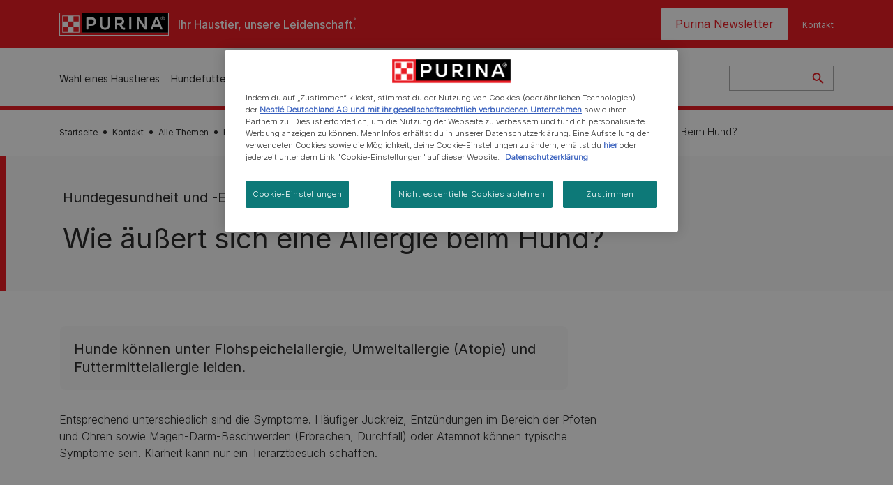

--- FILE ---
content_type: text/html; charset=UTF-8
request_url: https://www.purina.de/kontakt/faq/hundegesundheit-ernaehrung/allergie-hund
body_size: 25566
content:
<!DOCTYPE html>
<html lang="de-de" dir="ltr" prefix="content: http://purl.org/rss/1.0/modules/content/  dc: http://purl.org/dc/terms/  foaf: http://xmlns.com/foaf/0.1/  og: http://ogp.me/ns#  rdfs: http://www.w3.org/2000/01/rdf-schema#  schema: http://schema.org/  sioc: http://rdfs.org/sioc/ns#  sioct: http://rdfs.org/sioc/types#  skos: http://www.w3.org/2004/02/skos/core#  xsd: http://www.w3.org/2001/XMLSchema# ">
  <head>
    <meta charset="utf-8" />
<script>var dataLayer_tags = {"event":"fireTags","siteInformation":{"zone":"EMENA","country":"Germany","business":"Petcare","brand":"Purina","subBrand":"Multiple_Brands","businessUnit":"Food","language":"German","conversionPageType":"Conversion Page Type","technology":"Drupal","properties":"Brand","siteType":"Site","digiPiID":"DIG0028580","websiteUrl":"https\/\/:www.purina.de","statusHttps":"200","propertyStatus":"live","goLiveDate":"30\/06\/2021","siteCategory":"Food","targetAudience":"B2C"},"userInformation":{"deviceType":"","gaClientID":""},"pageInformation":{"pageSubsection":"Page Subsection"}};</script>
<script>window.dataLayer = window.dataLayer || []; window.dataLayer.push(dataLayer_tags);</script>
<meta name="description" content="Wie äußert sich eine Allergie beim Hund? Das erfährst du in unseren FAQ-Seiten. Gleich lesen!" />
<link rel="canonical" href="https://www.purina.de/kontakt/faq/hundegesundheit-ernaehrung/allergie-hund" />
<meta property="og:type" content="website" />
<meta property="og:url" content="https://www.purina.de/kontakt/faq/hundegesundheit-ernaehrung/allergie-hund" />
<meta property="og:title" content="Wie äußert sich eine Allergie beim Hund? | PURINA" />
<meta property="og:description" content="Wie äußert sich eine Allergie beim Hund? Das erfährst du in unseren FAQ-Seiten. Gleich lesen!" />
<meta property="og:image" content="https://www.purina.de/themes/custom/trim_the_tail_th/logo-og.png" />
<meta name="facebook-domain-verification" content="l7zakuxmm0i3nixzthq1fkmu52gdha" />
<meta name="google-site-verification" content="znAyI5LBHLdZYAqDiL108lNvP02qw6_Y1bSBC8UIOfo" />
<meta name="MobileOptimized" content="width" />
<meta name="HandheldFriendly" content="true" />
<meta name="viewport" content="width=device-width, initial-scale=1.0" />
<script data-cfasync="false" type="text/javascript" id="vwoCode">window._vwo_code || (function () {
      var account_id=1042897,
      version=2.1,
      settings_tolerance=2000,
      hide_element='body',
      hide_element_style='opacity:0 !important;filter:alpha(opacity=0) !important;background:none !important',
      /* DO NOT EDIT BELOW THIS LINE */
      f=false,w=window,d=document,v=d.querySelector('#vwoCode'),cK='_vwo_'+account_id+'_settings',cc={};try{var c=JSON.parse(localStorage.getItem('_vwo_'+account_id+'_config'));cc=c&&typeof c==='object'?c:{}}catch(e){}var stT=cc.stT==='session'?w.sessionStorage:w.localStorage;code={use_existing_jquery:function(){return typeof use_existing_jquery!=='undefined'?use_existing_jquery:undefined},library_tolerance:function(){return typeof library_tolerance!=='undefined'?library_tolerance:undefined},settings_tolerance:function(){return cc.sT||settings_tolerance},hide_element_style:function(){return'{'+(cc.hES||hide_element_style)+'}'},hide_element:function(){if(performance.getEntriesByName('first-contentful-paint')[0]){return''}return typeof cc.hE==='string'?cc.hE:hide_element},getVersion:function(){return version},finish:function(e){if(!f){f=true;var t=d.getElementById('_vis_opt_path_hides');if(t)t.parentNode.removeChild(t);if(e)(new Image).src='https://dev.visualwebsiteoptimizer.com/ee.gif?a='+account_id+e}},finished:function(){return f},addScript:function(e){var t=d.createElement('script');t.type='text/javascript';if(e.src){t.src=e.src}else{t.text=e.text}d.getElementsByTagName('head')[0].appendChild(t)},load:function(e,t){var i=this.getSettings(),n=d.createElement('script'),r=this;t=t||{};if(i){n.textContent=i;d.getElementsByTagName('head')[0].appendChild(n);if(!w.VWO||VWO.caE){stT.removeItem(cK);r.load(e)}}else{var o=new XMLHttpRequest;o.open('GET',e,true);o.withCredentials=!t.dSC;o.responseType=t.responseType||'text';o.onload=function(){if(t.onloadCb){return t.onloadCb(o,e)}if(o.status===200){_vwo_code.addScript({text:o.responseText})}else{_vwo_code.finish('&e=loading_failure:'+e)}};o.onerror=function(){if(t.onerrorCb){return t.onerrorCb(e)}_vwo_code.finish('&e=loading_failure:'+e)};o.send()}},getSettings:function(){try{var e=stT.getItem(cK);if(!e){return}e=JSON.parse(e);if(Date.now()>e.e){stT.removeItem(cK);return}return e.s}catch(e){return}},init:function(){if(d.URL.indexOf('__vwo_disable__')>-1)return;var e=this.settings_tolerance();w._vwo_settings_timer=setTimeout(function(){_vwo_code.finish();stT.removeItem(cK)},e);var t;if(this.hide_element()!=='body'){t=d.createElement('style');var i=this.hide_element(),n=i?i+this.hide_element_style():'',r=d.getElementsByTagName('head')[0];t.setAttribute('id','_vis_opt_path_hides');v&&t.setAttribute('nonce',v.nonce);t.setAttribute('type','text/css');if(t.styleSheet)t.styleSheet.cssText=n;else t.appendChild(d.createTextNode(n));r.appendChild(t)}else{t=d.getElementsByTagName('head')[0];var n=d.createElement('div');n.style.cssText='z-index: 2147483647 !important;position: fixed !important;left: 0 !important;top: 0 !important;width: 100% !important;height: 100% !important;background: white !important;';n.setAttribute('id','_vis_opt_path_hides');n.classList.add('_vis_hide_layer');t.parentNode.insertBefore(n,t.nextSibling)}var o='https://dev.visualwebsiteoptimizer.com/j.php?a='+account_id+'&u='+encodeURIComponent(d.URL)+'&vn='+version;if(w.location.search.indexOf('_vwo_xhr')!==-1){this.addScript({src:o})}else{this.load(o+'&x=true')}}};w._vwo_code=code;code.init();})()</script>
<link rel="alternate" hreflang="de" href="https://www.purina.de/kontakt/faq/hundegesundheit-ernaehrung/allergie-hund" />
<link rel="alternate" hreflang="de-de" href="https://www.purina.de/kontakt/faq/hundegesundheit-ernaehrung/allergie-hund" />
<link rel="alternate" hreflang="de-at" href="https://www.purina.at/kontakt/faq/hundegesundheit-ernaehrung/allergie-hund" />
<link rel="preload" href="/themes/custom/trim_the_tail_th/dist/fonts/roboto/roboto-light-webfont.woff2" as="font" type="font/woff2" crossorigin="anonymous" />
<link rel="preload" href="/themes/custom/trim_the_tail_th/dist/fonts/robotoslab/robotoslab-variablefont_wght-webfont.woff2" as="font" type="font/woff2" crossorigin="anonymous" />
<script type="application/ld+json">{
    "@context": "https://schema.org",
    "@graph": [
        {
            "@type": "BreadcrumbList",
            "@id": "https://www.purina.de/#schema/BreadcrumbList/1c03c538248e94b0eb75c6ab94153211062e1667",
            "itemListElement": [
                {
                    "@type": "ListItem",
                    "position": 1,
                    "name": "Startseite",
                    "item": "https://www.purina.de/"
                },
                {
                    "@type": "ListItem",
                    "position": 2,
                    "name": "Kontakt",
                    "item": "https://www.purina.de/kontakt"
                },
                {
                    "@type": "ListItem",
                    "position": 3,
                    "name": "Alle Themen",
                    "item": "https://www.purina.de/kontakt/faq"
                },
                {
                    "@type": "ListItem",
                    "position": 4,
                    "name": "Hundegesundheit Und -Ern\u00e4hrung",
                    "item": "https://www.purina.de/kontakt/faq/hundegesundheit-ernaehrung"
                },
                {
                    "@type": "ListItem",
                    "position": 5,
                    "name": "Wie \u00c4u\u00dfert Sich Eine Allergie Beim Hund?"
                }
            ]
        }
    ]
}</script>
<link rel="icon" href="/sites/default/files/favicon.ico" type="image/vnd.microsoft.icon" />
<script>window.a2a_config=window.a2a_config||{};a2a_config.callbacks=[];a2a_config.overlays=[];a2a_config.templates={};</script>

    <meta name="viewport" content="width=device-width, initial-scale=1, shrink-to-fit=no">
    <link rel="manifest" href="/manifest.json">
    <title>Wie äußert sich eine Allergie beim Hund? | PURINA</title>
    <link rel="stylesheet" media="all" href="/sites/default/files/css/css_ltAboBK6o177CsDoIEsLZ4hU9nsg8xuNZQE7f7wpnyU.css?delta=0&amp;language=de&amp;theme=trim_the_tail_th&amp;include=[base64]" />
<link rel="stylesheet" media="all" href="//cdnjs.cloudflare.com/ajax/libs/font-awesome/5.9.0/css/all.min.css" />
<link rel="stylesheet" media="all" href="/sites/default/files/css/css_BJ5r6XGdSFD8GB4B93V9oDpAVofwBZG0WlwLSbzrAmY.css?delta=2&amp;language=de&amp;theme=trim_the_tail_th&amp;include=[base64]" />
<link rel="stylesheet" media="all" href="/sites/default/files/css/css_src_D19RgwjEAsLtMGjdrF6do60YACbkggMsK96rk40.css?delta=3&amp;language=de&amp;theme=trim_the_tail_th&amp;include=[base64]" />

    <script type="application/json" data-drupal-selector="drupal-settings-json">{"path":{"baseUrl":"\/","pathPrefix":"","currentPath":"node\/9885","currentPathIsAdmin":false,"isFront":false,"currentLanguage":"de","front":"\/"},"pluralDelimiter":"\u0003","suppressDeprecationErrors":true,"ajaxPageState":{"libraries":"[base64]","theme":"trim_the_tail_th","theme_token":null},"ajaxTrustedUrl":{"\/search":true},"gtag":{"tagId":"","consentMode":false,"otherIds":[],"events":[],"additionalConfigInfo":[]},"gtm":{"tagId":null,"settings":{"data_layer":"dataLayer","include_classes":false,"allowlist_classes":"google\nnonGooglePixels\nnonGoogleScripts\nnonGoogleIframes","blocklist_classes":"customScripts\ncustomPixels","include_environment":false,"environment_id":"","environment_token":""},"tagIds":["GTM-PKMGNJM"]},"clientside_validation_jquery":{"validate_all_ajax_forms":2,"force_validate_on_blur":false,"force_html5_validation":false,"messages":{"required":"Dies ist ein Pflichtfeld.","remote":"Please fix this field.","email":"Please enter a valid email address.","url":"Please enter a valid URL.","date":"Bitte gib ein g\u00fcltiges Datum ein","dateISO":"Bitte gib ein g\u00fcltiges Datum ein (ISO).","number":"Please enter a valid number.","digits":"Please enter only digits.","equalTo":"Please enter the same value again.","maxlength":"Please enter no more than {0} characters.","minlength":"Please enter at least {0} characters.","rangelength":"Please enter a value between {0} and {1} characters long.","range":"Please enter a value between {0} and {1}.","max":"Please enter a value less than or equal to {0}.","min":"Please enter a value greater than or equal to {0}.","step":"Please enter a multiple of {0}."}},"dataLayer":{"defaultLang":"de","languages":{"en":{"id":"en","name":"Englisch","direction":"ltr","weight":0},"de":{"id":"de","name":"Deutsch","direction":"ltr","weight":1}}},"ln_datalayer":{"data":{"module_name":"Lightnest Data Layer","module_version":"4.0.1","content_id":"9885","content_name":"Wie \u00e4u\u00dfert sich eine Allergie beim Hund?","content_type":"nppe_faq"}},"nppe_ttt_datalayer":{"variables":{"server_name":"www.purina.de","current_path":"\/node\/9885","current_path_alias":"\/kontakt\/faq\/hundegesundheit-ernaehrung\/allergie-hund","market":"DE","cdp_id_crypto_salt":"M4nzHg4MjVv6","cdp_id_crypto_start":"nkc-","range_brand":"PURINA CSB","registration_parallel_timestamp":"2026-01-27T20:37:42+00:00"},"triggers":[{"trigger_type":"click","selector":"div .breed-selector-intro a.cta.nppe-bs-main","event_name":"breed_selector_start"},{"trigger_type":"click","selector":"div.slider-question div.answer","event_name":"breed_selector_cta"},{"trigger_type":"click","selector":".nppe_contact_form_header .combo-menu a[dl-webform-id]","event_name":"contactus_topic_changed"},{"trigger_type":"click","selector":".component--age-calculator a.calc","event_name":"age_calculator_results"},{"trigger_type":"click","selector":".component--contact-us .contact-us--links .contact-us--link.email a","event_name":"contactus_call_click"},{"trigger_type":"click","selector":".component--contact-us .contact-us--links .contact-us--link.phone a","event_name":"contactus_call_click"},{"trigger_type":"click","selector":".component--contact-us .contact-us--links .contact-us--link.whatsapp a","event_name":"contactus_call_click"},{"trigger_type":"click","selector":".paragraph.content-hub_item.scale.paragraph--type--brands-content-hub-url-teaser a.content-hub_link[data-social-icon=\u0027none\u0027]","event_name":"article_click"},{"trigger_type":"click","selector":".article-container a","event_name":"naming_tool_article_click"},{"trigger_type":"click","selector":"div[data-history-node-id] .inner-content h3 a","event_name":"related_article_click"},{"trigger_type":"click","selector":"div[data-history-node-id] .image-wrapper a","event_name":"related_article_click"},{"trigger_type":"click","selector":"div[data-history-node-id] .field--name-field-article-category a","event_name":"related_article_click"},{"trigger_type":"click","selector":".paragraph--type--brands-content-hub-url-teaser a[data-social-icon]","event_name":"social_click"},{"trigger_type":"click","selector":"div.sharing-buttons span.a2a_kit.a2a_kit_size_32.addtoany_list a","event_name":"social_click"},{"trigger_type":"click","selector":"div.block-social-links .social-links li a","event_name":"social_click"},{"trigger_type":"click","selector":"article.node--type-nppe-faq li.node-readmore a","event_name":"faq_click"},{"trigger_type":"click","selector":"article.node--type-nppe-faq a.read-more","event_name":"faq_click"},{"trigger_type":"click","selector":"article.node--type-nppe-faq a span","event_name":"faq_click"},{"trigger_type":"click","selector":".result__text.faq-search-styles a.text__link","event_name":"faq_click"},{"trigger_type":"click","selector":".brands_acordion__container .paragraph--type--brands-accordion-item-styled .accordion-trigger","event_name":"faq_click"},{"trigger_type":"click","selector":".component--article-tile a","event_name":"sponsored_click"},{"trigger_type":"click","selector":".view-id-nppe_breed_selector_results.nppe-bs-selector .results-view-image-container \u003E .inner \u003E a","event_name":"breed_detail_view"},{"trigger_type":"click","selector":".view-id-nppe_breed_selector_results.nppe-bs-selector .results-view-image-container \u003E .inner div a","event_name":"breed_detail_view"},{"trigger_type":"click","selector":"div.datalayer_cta_click a","event_name":"cta_click"},{"trigger_type":"click","selector":"div.paragraph--type--brands-pet-food-selector .brands-fs__cta_wrapper a","event_name":"pet_food_selector"},{"trigger_type":"click","selector":"a[data-file-download=\u0027file_download\u0027]","event_name":"file_download"},{"trigger_type":"click","selector":"div.swiper-button-prev","event_name":"carousel_click"},{"trigger_type":"click","selector":"div.swiper-button-next","event_name":"carousel_click"},{"trigger_type":"click","selector":".dsu-product--detail .product--detail-tabs li a","event_name":"product_tab_click"},{"trigger_type":"click","selector":".dsu-product--detail .product--tab-title","event_name":"product_tab_click"},{"trigger_type":"keyUp","selector":".nppe-breed-selector__library--page .results-search-box input","event_name":"breed_library_search"},{"trigger_type":"mouseDown","selector":"div.brands-products-range__ranges span","event_name":"product_tab_click"},{"trigger_type":"form","selector":"webform_submission_general_feedback_add_form","event_name":"contactus_submit"},{"trigger_type":"form","selector":"webform_submission_nutritional_information_add_form","event_name":"contactus_submit"},{"trigger_type":"form","selector":"webform_submission_product_issue_add_form","event_name":"contactus_submit"},{"trigger_type":"form","selector":"webform_submission_promotion_add_form","event_name":"contactus_submit"},{"trigger_type":"form","selector":"webform_submission_website_issue_add_form","event_name":"contactus_submit"},{"trigger_type":"appear","selector":"#bs-modal","event_name":"registration_start"},{"trigger_type":"form","selector":"webform-submission-contact-us-hub-form","event_name":"contactus_enquiry"},{"trigger_type":"click","selector":"div.slider-question div.answer","event_name":"breed_selector_progress"},{"trigger_type":"click","selector":".component--age-calculator a.calc","event_name":"age_calculator_submit"},{"trigger_type":"click","selector":".paragraph.content-hub_item.scale.paragraph--type--brands-content-hub-url-teaser a.content-hub_link[data-social-icon=\u0027none\u0027]","event_name":"article_click"},{"trigger_type":"click","selector":".article-container a","event_name":"article_click"},{"trigger_type":"click","selector":"div[data-history-node-id] .inner-content h3 a","event_name":"article_click"},{"trigger_type":"click","selector":"div[data-history-node-id] .image-wrapper a","event_name":"article_click"},{"trigger_type":"click","selector":"div[data-history-node-id] .field--name-field-article-category a","event_name":"article_click"},{"trigger_type":"click","selector":".paragraph--type--brands-content-hub-url-teaser a[data-social-icon]","event_name":"share"},{"trigger_type":"click","selector":"div.sharing-buttons span.a2a_kit.a2a_kit_size_32.addtoany_list a","event_name":"share"},{"trigger_type":"click","selector":"div.block-social-links .social-links li a","event_name":"share"},{"trigger_type":"click","selector":"div.paragraph--type--brands-pet-food-selector .brands-fs__cta_wrapper a","event_name":"filters_applied"},{"trigger_type":"click","selector":"div.swiper-button-prev","event_name":"carousel_click"},{"trigger_type":"click","selector":"div.swiper-button-next","event_name":"content_events"},{"trigger_type":"click","selector":".dsu-product--detail .product--detail-tabs li a","event_name":"content_events"},{"trigger_type":"click","selector":".dsu-product--detail .product--tab-title","event_name":"content_events"},{"trigger_type":"mouseDown","selector":"div.brands-products-range__ranges span","event_name":"content_events"},{"trigger_type":"click","selector":"a.product-tile_image","event_name":"purina_product_click"},{"trigger_type":"click","selector":"a.view-product","event_name":"purina_product_click"},{"trigger_type":"click","selector":".product-body h2 a","event_name":"purina_product_click"},{"trigger_type":"click","selector":"div[data-product-id] h2 a","event_name":"purina_product_click"}],"baseline":{"site_content":{"event":"custom_event","event_name":"site_content","article_type":"Not an article related page","content_type":"Contact us","price_tier":"Others","range_brand":"Purina CSB","range_brand_id":"R000248","website_section":"Contact us","strategic_content_territory":"Feeding","content_pet_type":"undefined","content_breed_type":"undefined","content_pet_size":"undefined","content_life_stage":"undefined","content_special_needs":"undefined","content_health_condition":"undefined","product_name":"undefined","product_sku":"undefined","product_category":"undefined","product_range":"Purina CSB","product_ingredient":"undefined","promotion_id":"undefined","promotion_name":"undefined"},"user_info":{"event":"custom_event","event_name":"user_information","user_account_id":"ID0","user_id":"ID0","device_type":"undefined","user_ga_client_id":"undefined","user_pet_ownership":"undefined","user_pet_type":"undefined"},"site_info":{"event":"custom_event","event_name":"site_information","asset_zone":"EMENA","asset_country":"Germany","asset_brand":"Purina","asset_business":"Petcare","asset_digipi":"DIG0028580","gtm_container":"","language":"German","ecosystem_category":"undefined","business_model":"B2C"},"page_information":{"event":"purina_page_information","user_pet_ownership":"undefined","user_pet_type":"undefined","cdp_user_id":"","param_location":"page","article_type":"Not an article related page","business_model":"B2C","content_type":"Contact us","content_breed_type":"undefined","content_health_condition":"undefined","content_life_stage":"undefined","content_pet_size":"undefined","content_pet_type":"undefined","content_special_needs":"undefined","ecosystem_category":"undefined","product_category":"undefined","product_ingredient":"undefined","product_name":"undefined","product_range":"Purina CSB","product_sku":"undefined","promotion_id":"undefined","promotion_name":"undefined","range_brand":"Purina CSB","range_brand_id":"R000248","strategic_content_territory":"Feeding","website_section":"Contact us"}},"events":{"user_views_a_rating_review_detail":{"_context_":".bv-content-list-reviews","_eventTrigger_":"scroll-sniffer","_eventOpts_":{"timeout":3000},"_trigger_":".bv-content-container","_async_":true,"data":{"event":"ratingReviewEvent","eventCategory":"Ratings \u0026 Reviews","eventAction":"Detail View","eventLabel":"{{text|_trigger_ .bv-content-title}}"}}}},"vwo":{"id":1042897,"timeout_library":2500,"timeout_setting":2000,"usejquery":"false","testnull":null},"data":{"extlink":{"extTarget":true,"extTargetAppendNewWindowDisplay":true,"extTargetAppendNewWindowLabel":"(opens in a new window)","extTargetNoOverride":true,"extNofollow":true,"extTitleNoOverride":false,"extNoreferrer":true,"extFollowNoOverride":true,"extClass":"ext","extLabel":"(Link ist extern)","extImgClass":false,"extSubdomains":true,"extExclude":"","extInclude":"","extCssExclude":"","extCssInclude":"","extCssExplicit":"","extAlert":false,"extAlertText":"Dieser Link f\u00fchrt Sie zu einer externen Website. Wir sind nicht f\u00fcr deren Inhalte verantwortlich.","extHideIcons":false,"mailtoClass":"mailto","telClass":"","mailtoLabel":"(Link sendet E-Mail)","telLabel":"(link is a phone number)","extUseFontAwesome":false,"extIconPlacement":"append","extPreventOrphan":false,"extFaLinkClasses":"fa fa-external-link","extFaMailtoClasses":"fa fa-envelope-o","extAdditionalLinkClasses":"","extAdditionalMailtoClasses":"","extAdditionalTelClasses":"","extFaTelClasses":"fa fa-phone","allowedDomains":[],"extExcludeNoreferrer":""}},"views":{"ajax_path":"\/views\/ajax","ajaxViews":{"views_dom_id:5e3a4b28f8f8fe5375bea2b553d07e91bb95ce4efb5e16c49efadde04d5153f5":{"view_name":"nppe_faq_item_list","view_display_id":"block_related_items","view_args":"2949\/all\/9885","view_path":"\/node\/9885","view_base_path":null,"view_dom_id":"5e3a4b28f8f8fe5375bea2b553d07e91bb95ce4efb5e16c49efadde04d5153f5","pager_element":0}}},"components":{"c_social_link_item":{"321":{"entityId":"321","entityType":"c_social_link_item"},"326":{"entityId":"326","entityType":"c_social_link_item"},"336":{"entityId":"336","entityType":"c_social_link_item"}}},"ajax":[],"user":{"uid":0,"permissionsHash":"e3834913c35195dc999d50979499ee2acecb321383e641e3e0f59640571d110f"}}</script>
<script src="/core/assets/vendor/jquery/jquery.min.js?v=4.0.0-rc.1"></script>
<script src="/core/assets/vendor/once/once.min.js?v=1.0.1"></script>
<script src="/sites/default/files/languages/de_kTHfk52WHw3qKu1BSCMuqjsfKkaEa48QQgZUaP3b9IA.js?t9hgt6"></script>
<script src="/core/misc/drupalSettingsLoader.js?v=11.2.9"></script>
<script src="/core/misc/drupal.js?v=11.2.9"></script>
<script src="/core/misc/drupal.init.js?v=11.2.9"></script>
<script src="/core/misc/debounce.js?v=11.2.9"></script>
<script src="/core/assets/vendor/tabbable/index.umd.min.js?v=6.2.0"></script>
<script src="/core/misc/progress.js?v=11.2.9"></script>
<script src="/core/assets/vendor/loadjs/loadjs.min.js?v=4.3.0"></script>
<script src="/core/misc/announce.js?v=11.2.9"></script>
<script src="/core/misc/message.js?v=11.2.9"></script>
<script src="/core/misc/ajax.js?v=11.2.9"></script>
<script src="/themes/contrib/stable/js/ajax.js?v=11.2.9"></script>
<script src="/modules/contrib/google_tag/js/gtag.js?t9hgt6"></script>
<script src="/modules/contrib/google_tag/js/gtm.js?t9hgt6"></script>
<script src="/modules/contrib/ln_datalayer/js/isMobile.min.js?t9hgt6"></script>
<script src="/modules/contrib/ln_datalayer/js/ln_datalayer.js?t9hgt6"></script>
<script src="/modules/custom/nppe_bazaar_voice_ratings_api/js/main.js?v=1.x"></script>
<script src="/modules/custom/nppe_bazaar_voice_ratings_api/js/offset-command.js?v=1.x"></script>
<script src="/modules/custom/nppe_service_worker/js/register-sw.js?t9hgt6"></script>

          <link type="text/css" rel="stylesheet" id="seckit-clickjacking-no-body" media="all" href="/modules/contrib/seckit/css/seckit.no_body.css" />
        <!-- stop SecKit protection -->
        <script type="text/javascript" src="/modules/contrib/seckit/js/seckit.document_write.js?"></script>
        <noscript>
        <link type="text/css" rel="stylesheet" id="seckit-clickjacking-noscript-tag" media="all" href="/modules/contrib/seckit/css/seckit.noscript_tag.css" />
        </noscript></head>
  <body class="path-node page-node-type-nppe-faq route-entity-node-canonical">        <noscript>
        <div id="seckit-noscript-tag">
          Sorry, you need to enable JavaScript to visit this website.
        </div>
        </noscript>
        <a href="#main-content" class="visually-hidden focusable skip-link">
      Zum Hauptinhalt springen
    </a>
    <noscript><iframe src="https://www.googletagmanager.com/ns.html?id=GTM-PKMGNJM"
                  height="0" width="0" style="display:none;visibility:hidden"></iframe></noscript>

      <div class="dialog-off-canvas-main-canvas" data-off-canvas-main-canvas>
    <div id="main-layout">
  
      <div class="header-section">
      <header role="banner">
          <div class="component-header-desktop" >
    <div class="header--top-container">
        <div class="header--top twb-container">
          <div id="block-ttt-sitebranding" data-block-plugin-id="system_branding_block" class="block block-system block-system-branding-block">
  
    
        <a href="/" rel="home" class="site-logo">
      <img src="/themes/custom/trim_the_tail_th/logo.svg" alt="Startseite" />
    </a>
        <div class="site-name">
      <a href="/" rel="home">Purina DE</a>
    </div>
        <div class="site-slogan">Ihr Haustier, unsere Leidenschaft.</div>
  </div>

          <nav role="navigation" aria-labelledby="block-ttt-headertop-menu" id="block-ttt-headertop" data-block-plugin-id="system_menu_block:header-top" class="block block-menu navigation menu--header-top">
            
  <div class="visually-hidden" id="block-ttt-headertop-menu">Header top</div>
  

        
                <ul class="menu menu--level-1">
                    <li class="menu-item">
        <a href="/newsletter" data-drupal-link-system-path="node/10759" hreflang="de-de">Purina Newsletter</a>
              </li>
                <li class="menu-item">
        <a href="/kontakt" target="_self" data-drupal-link-system-path="node/4591" hreflang="de-de" rel="noopener">Kontakt</a>
              </li>
        </ul>
  


  </nav>

                                                  </div>
    </div>
 
    <div class="header--navigation-wrapper">
      <div class="header--navigation twb-container">
        <div class="header--navigation-composite">
                                            <nav role="navigation" aria-labelledby="block-ttt-mainnavigation-menu" id="block-ttt-mainnavigation" data-block-plugin-id="system_menu_block:main" class="block block-menu navigation menu--main">
            
  <div class="visually-hidden" id="block-ttt-mainnavigation-menu">Hauptnavigation</div>
  

        

  <ul data-region="header" class="menu menu-level-0">
                  
        <li class="menu-item">
          <a href="/anschaffung" target="_self" class="finding-a-pet" data-drupal-link-system-path="node/6016" hreflang="de-de" rel="noopener">Wahl eines Haustieres</a>
                                
  
  <div class="menu-panel" role="presentation">
    
          
  <div class="field field--name-field-pane-blocks field--type-entity-reference field--label-hidden menu-pane">
    <div class="custom-block-type--navigation-links block block-nppe-header-with-navigation block-block-content46acf3fe-9fda-4bf5-9355-navlinks0001 block-layout--double-column" id="block-36" data-block-plugin-id="block_content:46acf3fe-9fda-4bf5-9355-navLinks0001">
  
  

    <div class="pane-icon">
    <div class="pet-icon icon-dog"></div>
    <div class="pet-label">Hund</div>
  </div>

    
    <div class="links">
                  <div class="link-item parent-regular">
      <div class="link-container">
                  <a href="/wahl-eines-haustieres/hunderassen/welcher-hund-passt-zu-mir" class="regular" tabindex="-1">Welcher Hund passt zu mir?</a>
              </div>
    </div>
                  <div class="link-item parent-regular">
      <div class="link-container">
                  <a href="/wahl-eines-haustieres/hunderassen" class="regular" tabindex="-1">Hunderassen Verzeichnis</a>
              </div>
    </div>
                  <div class="link-item parent-spacer">
      <div class="link-container">
                  <span class="spacer">&nbsp;</span>
              </div>
    </div>
                  <div class="link-item parent-heading">
      <div class="link-container">
                  <span class="heading">Artikel nach Thema</span>
              </div>
    </div>
                  <div class="link-item parent-regular">
      <div class="link-container">
                  <a href="/anschaffung/artikel/anschaffung-hund" class="regular" tabindex="-1">Anschaffung eines Hundes</a>
              </div>
    </div>
                  <div class="link-item parent-regular">
      <div class="link-container">
                  <a href="/welpenschule" class="regular" tabindex="-1">Welpenschule</a>
              </div>
    </div>
                  <div class="link-item parent-regular">
      <div class="link-container">
                  <a href="/anschaffung/artikel/anschaffung-hund/hundenamen/hundenamen" class="regular" tabindex="-1">Hundenamen</a>
              </div>
    </div>
                  <div class="link-item parent-regular">
      <div class="link-container">
                  <a href="/anschaffung/artikel/hunderassen" class="regular" tabindex="-1">Hunderassen</a>
              </div>
    </div>
                  <div class="link-item parent-regular">
      <div class="link-container">
                  <a href="/anschaffung/artikel/hunderassen/rassen-ratgeber" class="regular" tabindex="-1">Rassen-Ratgeber</a>
              </div>
    </div>
                  <div class="link-item parent-regular">
      <div class="link-container">
                  <a href="/anschaffung/artikel/hunderassen/rassegruppe" class="regular" tabindex="-1">Rassengruppen</a>
              </div>
    </div>
                  <div class="link-item parent-break-column">
      <div class="link-container">
                  <span class="break-column">&nbsp;</span>
              </div>
    </div>
                  <div class="link-item parent-heading">
      <div class="link-container">
                  <span class="heading">Meistgelesene Artikel über Hunde</span>
              </div>
    </div>
                  <div class="link-item parent-regular">
      <div class="link-container">
                  <a href="/anschaffung/artikel/hunderassen/felltyp/kleine-hunde-die-wenig-haaren" class="regular" tabindex="-1">Kleine Hunde, die wenig haaren</a>
              </div>
    </div>
                  <div class="link-item parent-regular">
      <div class="link-container">
                  <a href="/anschaffung/artikel/anschaffung-hund/adoption/vorteile-hund" class="regular" tabindex="-1">Vorteile einen Hund zu haben</a>
              </div>
    </div>
                  <div class="link-item parent-regular">
      <div class="link-container">
                  <a href="/anschaffung/artikel/anschaffung-hund/adoption/hund-adoptieren" class="regular" tabindex="-1">Einen Hund oder Welpen adoptieren</a>
              </div>
    </div>
                  <div class="link-item parent-regular">
      <div class="link-container">
                  <a href="/artikel/hunde/verhalten/hunde-verstehen/hundezitate" class="regular" tabindex="-1">Die schönsten Hundezitate</a>
              </div>
    </div>
                  <div class="link-item parent-highlighted">
      <div class="link-container">
                  <a href="/anschaffung/artikel/anschaffung-hund" class="highlighted" tabindex="-1">Anschaffung eines Hundes</a>
              </div>
    </div>
                  <div class="link-item parent-spacer">
      <div class="link-container">
                  <span class="spacer">&nbsp;</span>
              </div>
    </div>
  </div>

  </div>




  </div>
  <div class="field field--name-field-pane-blocks field--type-entity-reference field--label-hidden menu-pane">
    <div class="custom-block-type--navigation-links block block-nppe-header-with-navigation block-block-content46acf3fe-9fda-4bf5-9355-navlinks0002 block-layout--double-column" id="block-41" data-block-plugin-id="block_content:46acf3fe-9fda-4bf5-9355-navLinks0002">
  
  

    <div class="pane-icon">
    <div class="pet-icon icon-cat"></div>
    <div class="pet-label">Katze</div>
  </div>

    
    <div class="links">
                  <div class="link-item parent-regular">
      <div class="link-container">
                  <a href="/wahl-eines-haustieres/katzenrassen/welche-katze-passt-zu-mir" class="regular" tabindex="-1">Welche Katze passt zu mir?</a>
              </div>
    </div>
                  <div class="link-item parent-regular">
      <div class="link-container">
                  <a href="/wahl-eines-haustieres/katzenrassen" class="regular" tabindex="-1">Katzenrassen Verzeichnis</a>
              </div>
    </div>
                  <div class="link-item parent-spacer">
      <div class="link-container">
                  <span class="spacer">&nbsp;</span>
              </div>
    </div>
                  <div class="link-item parent-heading">
      <div class="link-container">
                  <span class="heading">Artikel nach Thema</span>
              </div>
    </div>
                  <div class="link-item parent-regular">
      <div class="link-container">
                  <a href="/anschaffung/artikel/anschaffung-katze" class="regular" tabindex="-1">Anschaffung einer Katze</a>
              </div>
    </div>
                  <div class="link-item parent-regular">
      <div class="link-container">
                  <a href="/anschaffung/artikel/anschaffung-katze/katzennamen/schoene-katzennamen" class="regular" tabindex="-1">Katzennamen</a>
              </div>
    </div>
                  <div class="link-item parent-regular">
      <div class="link-container">
                  <a href="/anschaffung/artikel/katzenrassen" class="regular" tabindex="-1">Katzenrassen</a>
              </div>
    </div>
                  <div class="link-item parent-regular">
      <div class="link-container">
                  <a href="/anschaffung/artikel/katzenrassen/rassen-ratgeber" class="regular" tabindex="-1">Rassen-Ratgeber</a>
              </div>
    </div>
                  <div class="link-item parent-break-column">
      <div class="link-container">
                  <span class="break-column">&nbsp;</span>
              </div>
    </div>
                  <div class="link-item parent-heading">
      <div class="link-container">
                  <span class="heading">Meistgelesene Artikel über Katzen</span>
              </div>
    </div>
                  <div class="link-item parent-regular">
      <div class="link-container">
                  <a href="/artikel/katzen/verhalten/haeufige-fragen/katzenjahre-menschenjahre" class="regular" tabindex="-1">Katzenjahre in Menschenjahre umrechnen</a>
              </div>
    </div>
                  <div class="link-item parent-regular">
      <div class="link-container">
                  <a href="/artikel/katzen/kaetzchen/aufnahme/erstausstattung-katze" class="regular" tabindex="-1">Die richtige Erstausstattung für deine Katze</a>
              </div>
    </div>
                  <div class="link-item parent-regular">
      <div class="link-container">
                  <a href="/artikel/katzen/verhalten/haeufige-fragen/wie-alt-werden-katzen" class="regular" tabindex="-1">Wie alt werden Katzen? Die Lebenserwartung von Katzen</a>
              </div>
    </div>
                  <div class="link-item parent-regular">
      <div class="link-container">
                  <a href="/artikel/katzen/gesundheit/katze-chippen" class="regular" tabindex="-1">Katzen chippen lassen</a>
              </div>
    </div>
                  <div class="link-item parent-highlighted">
      <div class="link-container">
                  <a href="/anschaffung/artikel/anschaffung-katze" class="highlighted" tabindex="-1">Anschaffung einer Katze</a>
              </div>
    </div>
                  <div class="link-item parent-spacer">
      <div class="link-container">
                  <span class="spacer">&nbsp;</span>
              </div>
    </div>
  </div>

  </div>




  </div>
  <div class="field field--name-field-pane-blocks field--type-entity-reference field--label-hidden menu-pane">
    

<div class="custom-block-type--navigation-blocks block cta-block-style-1" id="block-6" data-block-plugin-id="block_content:46acf3fe-9fda-4bf5-9355-navCta000001">
  
  

      <div class="media">
      <div class="field--type-image field--name-image">
        <picture class="responsive-picture">
          <source media="(max-width:1139px)" srcset="">
          <source media="(min-width:1140px)" srcset="/sites/default/files/migrate_default_content_files/navigation-block-001.jpg">
          <img src="/sites/default/files/migrate_default_content_files/navigation-block-001.jpg" alt="Navigation CTA for &quot;Finding a pet&quot;" loading="lazy"/>
        </picture>
      </div>
    </div>

    <div class="inner-content">
            <div class="field field--name-field-nav-banner-cta field--type-link field--label-hidden field__items">
                                                                                                                                                                                                                                                                                                            <div class="field__item">
              <a href="/wahl-eines-haustieres/hunderassen/welcher-hund-passt-zu-mir" target="" tabindex="-1" data-once="ln_datalayer_cta_click">
                Passenden Hund finden
              </a>
            </div>
                                        <div class="field__item">
              <a href="/wahl-eines-haustieres/katzenrassen/welche-katze-passt-zu-mir" target="" tabindex="-1" data-once="ln_datalayer_cta_click">
                Passende Katze finden
              </a>
            </div>
                                                            </div>
    </div>

  </div>

  </div>


    
  </div>



                  </li>
                      
        <li class="menu-item">
          <a href="/hund/hundefutter" target="_self" class="dog-products" data-drupal-link-system-path="node/9602" hreflang="de-de" rel="noopener">Hundefutter</a>
                                
  
  <div class="menu-panel" role="presentation">
    
          
  <div class="field field--name-field-pane-blocks field--type-entity-reference field--label-hidden menu-pane">
    <div class="custom-block-type--navigation-links block block-nppe-header-with-navigation block-block-content46acf3fe-9fda-4bf5-9355-navlinks0003 block-layout--double-column" id="block-46" data-block-plugin-id="block_content:46acf3fe-9fda-4bf5-9355-navLinks0003">
  
  

    <div class="pane-icon">
    <div class="pet-icon icon-dog"></div>
    <div class="pet-label">Hund</div>
  </div>

    
    <div class="links">
                  <div class="link-item parent-heading">
      <div class="link-container">
                  <span class="heading">Futterart</span>
              </div>
    </div>
                  <div class="link-item parent-regular">
      <div class="link-container">
                  <a href="/hund/hundefutter/trockenfutter" class="regular" tabindex="-1">Trockenfutter</a>
              </div>
    </div>
                  <div class="link-item parent-regular">
      <div class="link-container">
                  <a href="/hund/hundefutter/nassfutter" class="regular" tabindex="-1">Nassfutter</a>
              </div>
    </div>
                  <div class="link-item parent-regular">
      <div class="link-container">
                  <a href="/hund/hundefutter/getreidefrei" class="regular" tabindex="-1">Getreidefrei</a>
              </div>
    </div>
                  <div class="link-item parent-regular">
      <div class="link-container">
                  <a href="/hund/hundefutter/leckerlis" class="regular" tabindex="-1">Leckerlis und Snacks</a>
              </div>
    </div>
                  <div class="link-item parent-spacer">
      <div class="link-container">
                  <span class="spacer">&nbsp;</span>
              </div>
    </div>
                  <div class="link-item parent-heading">
      <div class="link-container">
                  <span class="heading">Hundefutter nach Größe</span>
              </div>
    </div>
                  <div class="link-item parent-regular">
      <div class="link-container">
                  <a href="/hund/hundefutter/kleine-hunde" class="regular" tabindex="-1">Klein</a>
              </div>
    </div>
                  <div class="link-item parent-regular">
      <div class="link-container">
                  <a href="/hund/hundefutter/mittelgrosse-hunde" class="regular" tabindex="-1">Mittelgroß</a>
              </div>
    </div>
                  <div class="link-item parent-regular">
      <div class="link-container">
                  <a href="/hund/hundefutter/grosse-hunde" class="regular" tabindex="-1">Groß</a>
              </div>
    </div>
                  <div class="link-item parent-break-column">
      <div class="link-container">
                  <span class="break-column">&nbsp;</span>
              </div>
    </div>
                  <div class="link-item parent-heading">
      <div class="link-container">
                  <span class="heading">Hundefutter nach Alter</span>
              </div>
    </div>
                  <div class="link-item parent-regular">
      <div class="link-container">
                  <a href="/hund/hundefutter/welpe" class="regular" tabindex="-1">Welpe</a>
              </div>
    </div>
                  <div class="link-item parent-regular">
      <div class="link-container">
                  <a href="/hund/hundefutter/adult" class="regular" tabindex="-1">Erwachsen</a>
              </div>
    </div>
                  <div class="link-item parent-regular">
      <div class="link-container">
                  <a href="/hund/hundefutter/senior" class="regular" tabindex="-1">Senior</a>
              </div>
    </div>
                  <div class="link-item parent-highlighted">
      <div class="link-container">
                  <a href="/hund/hundefutter" class="highlighted" tabindex="-1">Alle Hundefuttersorten</a>
              </div>
    </div>
                  <div class="link-item parent-spacer">
      <div class="link-container">
                  <span class="spacer">&nbsp;</span>
              </div>
    </div>
  </div>

  </div>




  </div>
  <div class="field field--name-field-pane-blocks field--type-entity-reference field--label-hidden menu-pane">
    <div class="custom-block-type--navigation-links block block-nppe-header-with-navigation block-block-content46acf3fe-9fda-4bf5-9355-navlinks0004 block-layout--double-column" id="block-51" data-block-plugin-id="block_content:46acf3fe-9fda-4bf5-9355-navLinks0004">
  
  

        <div class="pane-icon placeholder-pane"></div>
    
    <div class="links">
                  <div class="link-item parent-break-column">
      <div class="link-container">
                  <span class="break-column">&nbsp;</span>
              </div>
    </div>
                  <div class="link-item parent-heading">
      <div class="link-container">
                  <span class="heading">Hunde-Marken</span>
              </div>
    </div>
                  <div class="link-item parent-regular">
      <div class="link-container">
                  <a href="/marken/adventuros" class="regular" tabindex="-1">AdVENTuROS</a>
              </div>
    </div>
                  <div class="link-item parent-regular">
      <div class="link-container">
                  <a href="/marken/beneful" class="regular" tabindex="-1">BENEFUL</a>
              </div>
    </div>
                  <div class="link-item parent-regular">
      <div class="link-container">
                  <a href="/marken/dentalife" class="regular" tabindex="-1">DENTALIFE</a>
              </div>
    </div>
                  <div class="link-item parent-regular">
      <div class="link-container">
                  <a href="/marken/pro-plan/hund" class="regular" tabindex="-1">PRO PLAN</a>
              </div>
    </div>
                  <div class="link-item parent-regular">
      <div class="link-container">
                  <a href="/marken/pro-plan-veterinary-diets/hund" class="regular" tabindex="-1">PRO PLAN VETERINARY DIETS</a>
              </div>
    </div>
                  <div class="link-item parent-regular">
      <div class="link-container">
                  <a href="/marken/purina-one/hund" class="regular" tabindex="-1">PURINA ONE Dog</a>
              </div>
    </div>
                  <div class="link-item parent-highlighted">
      <div class="link-container">
                  <a href="/marken" class="highlighted" tabindex="-1">Alle Marken</a>
              </div>
    </div>
                  <div class="link-item parent-break-column">
      <div class="link-container">
                  <span class="break-column">&nbsp;</span>
              </div>
    </div>
                  <div class="link-item parent-heading">
      <div class="link-container">
                  <span class="heading">Meistgelesene Artikel über Hunde</span>
              </div>
    </div>
                  <div class="link-item parent-regular">
      <div class="link-container">
                  <a href="/artikel/hunde/fuettern/tipps/hundeernaehrung" class="regular" tabindex="-1">Passendes Futter für deinen Hund</a>
              </div>
    </div>
                  <div class="link-item parent-regular">
      <div class="link-container">
                  <a href="/artikel/hunde/fuettern/tipps/kleine-hunde-fuettern" class="regular" tabindex="-1">Kleine Hunde richtig füttern</a>
              </div>
    </div>
                  <div class="link-item parent-regular">
      <div class="link-container">
                  <a href="/artikel/hunde/fuettern/tipps/futterumstellung-hund" class="regular" tabindex="-1">Futterumstellung beim Hund: So gelingt es ohne Probleme</a>
              </div>
    </div>
                  <div class="link-item parent-regular">
      <div class="link-container">
                  <a href="/artikel/hunde/fuettern/was-hunde-fressen/was-duerfen-hunde-essen" class="regular" tabindex="-1">Was dürfen Hunde nicht essen?</a>
              </div>
    </div>
                  <div class="link-item parent-highlighted">
      <div class="link-container">
                  <a href="/artikel/hunde/fuettern" class="highlighted" tabindex="-1">Alle Fütterungsempfehlungen</a>
              </div>
    </div>
                  <div class="link-item parent-spacer">
      <div class="link-container">
                  <span class="spacer">&nbsp;</span>
              </div>
    </div>
  </div>

  </div>




  </div>
  <div class="field field--name-field-pane-blocks field--type-entity-reference field--label-hidden menu-pane">
    

<div class="custom-block-type--navigation-blocks block cta-block-style-4" id="block-11" data-block-plugin-id="block_content:46acf3fe-9fda-4bf5-9355-navCta000002">
  
  

      <div class="media">
      <div class="field--type-image field--name-image">
        <picture class="responsive-picture">
          <source media="(max-width:1139px)" srcset="/sites/default/files/migrate_default_content_files/navigation-block-002.jpg">
          <source media="(min-width:1140px)" srcset="/sites/default/files/2021-10/header-dog.jpg">
          <img src="/sites/default/files/2021-10/header-dog.jpg" alt="Spaniel freut sich und wartet auf Futter" loading="lazy"/>
        </picture>
      </div>
    </div>

    <div class="inner-content">
      <div class="inner-container">
        <div class="inner-title">
          
  Fütterungsempfehlung
  

        </div>

        
            <div class="clearfix text-formatted field field--name-field-nav-banner-intro field--type-text-long field--label-hidden field__item"><p>So fütterst du deinen Hund richtig! Für ein langes, gesundes und aktives Leben.</p></div>
      
                <div class="field field--name-field-nav-banner-cta field--type-link field--label-hidden field__items">
                                                                                                                                                                                                                                                                                                                                                                              <div class="field__item">
                <a href="/artikel/hunde/fuettern" target="" tabindex="-1" data-once="ln_datalayer_cta_click">
                  Mehr erfahren
                </a>
              </div>
                                                                          </div>
      </div>
    </div>

  </div>

  </div>


    
  </div>



                  </li>
                      
        <li class="menu-item">
          <a href="/katze/katzenfutter" target="_self" class="cat-products" data-drupal-link-system-path="node/9658" hreflang="de-de" rel="noopener">Katzenfutter</a>
                                
  
  <div class="menu-panel" role="presentation">
    
          
  <div class="field field--name-field-pane-blocks field--type-entity-reference field--label-hidden menu-pane">
    <div class="custom-block-type--navigation-links block block-nppe-header-with-navigation block-block-content46acf3fe-9fda-4bf5-9355-navlinks0005 block-layout--double-column" id="block-56" data-block-plugin-id="block_content:46acf3fe-9fda-4bf5-9355-navLinks0005">
  
  

    <div class="pane-icon">
    <div class="pet-icon icon-cat"></div>
    <div class="pet-label">Katze</div>
  </div>

    
    <div class="links">
                  <div class="link-item parent-heading">
      <div class="link-container">
                  <span class="heading">Futterart</span>
              </div>
    </div>
                  <div class="link-item parent-regular">
      <div class="link-container">
                  <a href="/katze/katzenfutter/nassfutter" class="regular" tabindex="-1">Nassfutter</a>
              </div>
    </div>
                  <div class="link-item parent-regular">
      <div class="link-container">
                  <a href="/katze/katzenfutter/trockenfutter" class="regular" tabindex="-1">Trockenfutter</a>
              </div>
    </div>
                  <div class="link-item parent-regular">
      <div class="link-container">
                  <a href="/katze/katzenfutter/getreidefrei" class="regular" tabindex="-1">Getreidefrei</a>
              </div>
    </div>
                  <div class="link-item parent-regular">
      <div class="link-container">
                  <a href="/katze/katzenfutter/leckerlis" class="regular" tabindex="-1">Leckerlis und Snacks</a>
              </div>
    </div>
                  <div class="link-item parent-break-column">
      <div class="link-container">
                  <span class="break-column">&nbsp;</span>
              </div>
    </div>
                  <div class="link-item parent-heading">
      <div class="link-container">
                  <span class="heading">Katzenfutter nach Alter</span>
              </div>
    </div>
                  <div class="link-item parent-regular">
      <div class="link-container">
                  <a href="/katze/katzenfutter/kitten" class="regular" tabindex="-1">Kätzchen</a>
              </div>
    </div>
                  <div class="link-item parent-regular">
      <div class="link-container">
                  <a href="/katze/katzenfutter/adult" class="regular" tabindex="-1">Erwachsen</a>
              </div>
    </div>
                  <div class="link-item parent-regular">
      <div class="link-container">
                  <a href="/katze/katzenfutter/senior" class="regular" tabindex="-1">Senior 7+</a>
              </div>
    </div>
                  <div class="link-item parent-highlighted">
      <div class="link-container">
                  <a href="/katze/katzenfutter" class="highlighted" tabindex="-1">Alle Katzenfuttersorten</a>
              </div>
    </div>
                  <div class="link-item parent-spacer">
      <div class="link-container">
                  <span class="spacer">&nbsp;</span>
              </div>
    </div>
  </div>

  </div>




  </div>
  <div class="field field--name-field-pane-blocks field--type-entity-reference field--label-hidden menu-pane">
    <div class="custom-block-type--navigation-links block block-nppe-header-with-navigation block-block-content46acf3fe-9fda-4bf5-9355-navlinks0006 block-layout--double-column" id="block-61" data-block-plugin-id="block_content:46acf3fe-9fda-4bf5-9355-navLinks0006">
  
  

        <div class="pane-icon placeholder-pane"></div>
    
    <div class="links">
                  <div class="link-item parent-heading">
      <div class="link-container">
                  <span class="heading">Katzen-Marken</span>
              </div>
    </div>
                  <div class="link-item parent-regular">
      <div class="link-container">
                  <a href="/marken/felix" class="regular" tabindex="-1">FELIX</a>
              </div>
    </div>
                  <div class="link-item parent-regular">
      <div class="link-container">
                  <a href="/marken/gourmet" class="regular" tabindex="-1">GOURMET</a>
              </div>
    </div>
                  <div class="link-item parent-regular">
      <div class="link-container">
                  <a href="/marken/pro-plan/katze" class="regular" tabindex="-1">PRO PLAN</a>
              </div>
    </div>
                  <div class="link-item parent-regular">
      <div class="link-container">
                  <a href="/marken/pro-plan-veterinary-diets/katze" class="regular" tabindex="-1">PRO PLAN VETERINARY DIETS</a>
              </div>
    </div>
                  <div class="link-item parent-regular">
      <div class="link-container">
                  <a href="/marken/purina-one/katze" class="regular" tabindex="-1">PURINA ONE</a>
              </div>
    </div>
                  <div class="link-item parent-highlighted">
      <div class="link-container">
                  <a href="/marken" class="highlighted" tabindex="-1">Alle Marken</a>
              </div>
    </div>
                  <div class="link-item parent-break-column">
      <div class="link-container">
                  <span class="break-column">&nbsp;</span>
              </div>
    </div>
                  <div class="link-item parent-heading">
      <div class="link-container">
                  <span class="heading">Meistgelesene Artikel über Katzen</span>
              </div>
    </div>
                  <div class="link-item parent-regular">
      <div class="link-container">
                  <a href="/artikel/katzen/fuettern/tipps/wie-oft-katze-fuettern" class="regular" tabindex="-1">Wie oft und wieviel solltest du deine Katze füttern?</a>
              </div>
    </div>
                  <div class="link-item parent-regular">
      <div class="link-container">
                  <a href="/artikel/katzen/fuettern/was-katzen-fressen/was-essen-katzen" class="regular" tabindex="-1">Was essen Katzen?</a>
              </div>
    </div>
                  <div class="link-item parent-regular">
      <div class="link-container">
                  <a href="/artikel/katzen/gesundheit/symptome/katze-frisst-nicht" class="regular" tabindex="-1">Die Katze frisst nicht – Mögliche Ursachen und hilfreiche Tipps</a>
              </div>
    </div>
                  <div class="link-item parent-regular">
      <div class="link-container">
                  <a href="/artikel/katzen/fuettern/was-katzen-fressen/katzenmilch" class="regular" tabindex="-1">Katzenmilch: Ja oder nein?</a>
              </div>
    </div>
                  <div class="link-item parent-highlighted">
      <div class="link-container">
                  <a href="/artikel/katzen/fuettern" class="highlighted" tabindex="-1">Alle Fütterungsempfehlungen</a>
              </div>
    </div>
                  <div class="link-item parent-spacer">
      <div class="link-container">
                  <span class="spacer">&nbsp;</span>
              </div>
    </div>
  </div>

  </div>




  </div>
  <div class="field field--name-field-pane-blocks field--type-entity-reference field--label-hidden menu-pane">
    

<div class="custom-block-type--navigation-blocks block cta-block-style-4" id="block-16" data-block-plugin-id="block_content:46acf3fe-9fda-4bf5-9355-navCta000003">
  
  

      <div class="media">
      <div class="field--type-image field--name-image">
        <picture class="responsive-picture">
          <source media="(max-width:1139px)" srcset="/sites/default/files/migrate_default_content_files/navigation-block-003.jpg">
          <source media="(min-width:1140px)" srcset="/sites/default/files/2023-04/header-cat.png">
          <img src="/sites/default/files/2023-04/header-cat.png" alt="Europäisch Kurzhaar Katze schaut aus Karton" loading="lazy"/>
        </picture>
      </div>
    </div>

    <div class="inner-content">
      <div class="inner-container">
        <div class="inner-title">
          
  Fütterungsempfehlung
  

        </div>

        
            <div class="clearfix text-formatted field field--name-field-nav-banner-intro field--type-text-long field--label-hidden field__item"><p>So fütterst du deine Katze richtig! Für ein langes, gesundes und aktives Leben.</p></div>
      
                <div class="field field--name-field-nav-banner-cta field--type-link field--label-hidden field__items">
                                                                                                                                                                                                                                                                                                                                                                              <div class="field__item">
                <a href="/artikel/katzen/fuettern" target="" tabindex="-1" data-once="ln_datalayer_cta_click">
                  Mehr erfahren
                </a>
              </div>
                                                                          </div>
      </div>
    </div>

  </div>

  </div>


    
  </div>



                  </li>
                      
        <li class="menu-item">
          <a href="/ratgeber" target="_self" class="petcare-hub" data-drupal-link-system-path="node/4751" hreflang="de-de" rel="noopener">Ratgeber</a>
                                
  
  <div class="menu-panel" role="presentation">
    
          
  <div class="field field--name-field-pane-blocks field--type-entity-reference field--label-hidden menu-pane">
    <div class="custom-block-type--navigation-links block block-nppe-header-with-navigation block-block-content46acf3fe-9fda-4bf5-9355-navlinks0007 block-layout--double-column" id="block-66" data-block-plugin-id="block_content:46acf3fe-9fda-4bf5-9355-navLinks0007">
  
  

    <div class="pane-icon">
    <div class="pet-icon icon-dog"></div>
    <div class="pet-label">Hund</div>
  </div>

    
    <div class="links">
                  <div class="link-item parent-heading">
      <div class="link-container">
                  <span class="heading">Hunde-Artikel nach Thema</span>
              </div>
    </div>
                  <div class="link-item parent-regular">
      <div class="link-container">
                  <a href="/artikel/hunde/welpen" class="regular" tabindex="-1">Alles über Welpen</a>
              </div>
    </div>
                  <div class="link-item parent-regular">
      <div class="link-container">
                  <a href="/artikel/hunde/senior" class="regular" tabindex="-1">Seniorhunde pflegen</a>
              </div>
    </div>
                  <div class="link-item parent-regular">
      <div class="link-container">
                  <a href="/artikel/hunde/fuettern" class="regular" tabindex="-1">Ernährung</a>
              </div>
    </div>
                  <div class="link-item parent-regular">
      <div class="link-container">
                  <a href="/artikel/hunde/verhalten" class="regular" tabindex="-1">Verhalten und Erziehung</a>
              </div>
    </div>
                  <div class="link-item parent-regular">
      <div class="link-container">
                  <a href="/artikel/hunde/gesundheit" class="regular" tabindex="-1">Gesundheit</a>
              </div>
    </div>
                  <div class="link-item parent-spacer">
      <div class="link-container">
                  <span class="spacer">&nbsp;</span>
              </div>
    </div>
                  <div class="link-item parent-growing_pup">
      <div class="link-container">
                  <span class="growing_pup">Welpenschule</span>
              </div>
    </div>
                  <div class="link-item parent-regular">
      <div class="link-container">
                  <a href="/artikel/hunde/welpen/aufnahme" class="regular" tabindex="-1">Ein Welpe kommt ins Haus</a>
              </div>
    </div>
                  <div class="link-item parent-regular">
      <div class="link-container">
                  <a href="/artikel/hunde/welpen/verhalten" class="regular" tabindex="-1">Welpenverhalten und -training</a>
              </div>
    </div>
                  <div class="link-item parent-regular">
      <div class="link-container">
                  <a href="/artikel/hunde/welpen/gesundheit" class="regular" tabindex="-1">Welpengesundheit</a>
              </div>
    </div>
                  <div class="link-item parent-regular">
      <div class="link-container">
                  <a href="/welpenschule-newsletter" class="regular" tabindex="-1">Welpenschule</a>
              </div>
    </div>
                  <div class="link-item parent-break-column">
      <div class="link-container">
                  <span class="break-column">&nbsp;</span>
              </div>
    </div>
                  <div class="link-item parent-heading">
      <div class="link-container">
                  <span class="heading">Meistgelesene Artikel</span>
              </div>
    </div>
                  <div class="link-item parent-regular">
      <div class="link-container">
                  <a href="/artikel/hunde/gesundheit/verdauung/hundekot" class="regular" tabindex="-1">Alles über Hundekot</a>
              </div>
    </div>
                  <div class="link-item parent-regular">
      <div class="link-container">
                  <a href="/artikel/hunde/verhalten/haeufige-fragen/hundejahre-menschenjahre" class="regular" tabindex="-1">Hundejahre in Menschenjahre umrechnen</a>
              </div>
    </div>
                  <div class="link-item parent-regular">
      <div class="link-container">
                  <a href="/artikel/hunde/welpen/aufnahme/schlaftraining" class="regular" tabindex="-1">Schlaftraining für Welpen - So bringst du deinen Welpen zum Einschlafen</a>
              </div>
    </div>
                  <div class="link-item parent-regular">
      <div class="link-container">
                  <a href="/artikel/hunde/gesundheit/traechtigkeit/traechtigkeit-hund" class="regular" tabindex="-1">Trächtigkeit Hund</a>
              </div>
    </div>
                  <div class="link-item parent-highlighted">
      <div class="link-container">
                  <a href="/artikel/hunde" class="highlighted" tabindex="-1">Alle Artikel über Hunde</a>
              </div>
    </div>
                  <div class="link-item parent-spacer">
      <div class="link-container">
                  <span class="spacer">&nbsp;</span>
              </div>
    </div>
  </div>

  </div>




  </div>
  <div class="field field--name-field-pane-blocks field--type-entity-reference field--label-hidden menu-pane">
    <div class="custom-block-type--navigation-links block block-nppe-header-with-navigation block-block-content46acf3fe-9fda-4bf5-9355-navlinks0008 block-layout--double-column" id="block-71" data-block-plugin-id="block_content:46acf3fe-9fda-4bf5-9355-navLinks0008">
  
  

    <div class="pane-icon">
    <div class="pet-icon icon-cat"></div>
    <div class="pet-label">Katze</div>
  </div>

    
    <div class="links">
                  <div class="link-item parent-heading">
      <div class="link-container">
                  <span class="heading">Katzen-Artikel nach Thema</span>
              </div>
    </div>
                  <div class="link-item parent-regular">
      <div class="link-container">
                  <a href="/artikel/katzen/kaetzchen" class="regular" tabindex="-1">Alles über Kätzchen</a>
              </div>
    </div>
                  <div class="link-item parent-regular">
      <div class="link-container">
                  <a href="/artikel/katzen/senior" class="regular" tabindex="-1">Seniorkatzen pflegen</a>
              </div>
    </div>
                  <div class="link-item parent-regular">
      <div class="link-container">
                  <a href="/artikel/katzen/fuettern" class="regular" tabindex="-1">Ernährung</a>
              </div>
    </div>
                  <div class="link-item parent-regular">
      <div class="link-container">
                  <a href="/artikel/katzen/verhalten" class="regular" tabindex="-1">Verhalten und Erziehung</a>
              </div>
    </div>
                  <div class="link-item parent-regular">
      <div class="link-container">
                  <a href="/artikel/katzen/gesundheit" class="regular" tabindex="-1">Gesundheit</a>
              </div>
    </div>
                  <div class="link-item parent-spacer">
      <div class="link-container">
                  <span class="spacer">&nbsp;</span>
              </div>
    </div>
                  <div class="link-item parent-regular">
      <div class="link-container">
                  <a href="/artikel/katzen/kaetzchen/aufnahme" class="regular" tabindex="-1">Eine neue Katze bei sich zu Hause aufnehmen</a>
              </div>
    </div>
                  <div class="link-item parent-regular">
      <div class="link-container">
                  <a href="/artikel/katzen/kaetzchen/gesundheit" class="regular" tabindex="-1">Kätzchengesundheit</a>
              </div>
    </div>
                  <div class="link-item parent-break-column">
      <div class="link-container">
                  <span class="break-column">&nbsp;</span>
              </div>
    </div>
                  <div class="link-item parent-heading">
      <div class="link-container">
                  <span class="heading">Meistgelesene Artikel</span>
              </div>
    </div>
                  <div class="link-item parent-regular">
      <div class="link-container">
                  <a href="/artikel/katzen/gesundheit/traechtigkeit/traechtigkeit-katze" class="regular" tabindex="-1">Trächtigkeit und Katzengeburt: Anzeichen, Warnsignale und weitere Tipps</a>
              </div>
    </div>
                  <div class="link-item parent-regular">
      <div class="link-container">
                  <a href="/artikel/katzen/gesundheit/haut-fellpflege/katzenkrallen-schneiden" class="regular" tabindex="-1">Katzenkrallen schneiden leicht gemacht</a>
              </div>
    </div>
                  <div class="link-item parent-regular">
      <div class="link-container">
                  <a href="/artikel/katzen/verhalten/katzen-verstehen/katzenverhalten" class="regular" tabindex="-1">Katzenverhalten und -Sprache deuten</a>
              </div>
    </div>
                  <div class="link-item parent-regular">
      <div class="link-container">
                  <a href="/artikel/katzen/gesundheit/parasiten/wuermer-katze" class="regular" tabindex="-1">Würmer bei Katzen erkennen und behandeln</a>
              </div>
    </div>
                  <div class="link-item parent-highlighted">
      <div class="link-container">
                  <a href="/artikel/katzen" class="highlighted" tabindex="-1">Alle Artikel über Katzen</a>
              </div>
    </div>
                  <div class="link-item parent-spacer">
      <div class="link-container">
                  <span class="spacer">&nbsp;</span>
              </div>
    </div>
  </div>

  </div>




  </div>
  <div class="field field--name-field-pane-blocks field--type-entity-reference field--label-hidden menu-pane">
    

<div class="custom-block-type--navigation-blocks block cta-block-style-1" id="block-21" data-block-plugin-id="block_content:46acf3fe-9fda-4bf5-9355-navCta000004">
  
  

      <div class="media">
      <div class="field--type-image field--name-image">
        <picture class="responsive-picture">
          <source media="(max-width:1139px)" srcset="">
          <source media="(min-width:1140px)" srcset="/sites/default/files/migrate_default_content_files/navigation-block-004.jpg">
          <img src="/sites/default/files/migrate_default_content_files/navigation-block-004.jpg" alt="Navigation CTA for &quot;PetCare hub&quot;" loading="lazy"/>
        </picture>
      </div>
    </div>

    <div class="inner-content">
            <div class="field field--name-field-nav-banner-cta field--type-link field--label-hidden field__items">
                                                                                                                                                                                                                                                                                                            <div class="field__item">
              <a href="/ratgeber" target="" tabindex="-1" data-once="ln_datalayer_cta_click">
                Zum Ratgeber
              </a>
            </div>
                                                            </div>
    </div>

  </div>

  </div>


    
  </div>



                  </li>
                      
        <li class="menu-item">
          <a href="/ueber-purina" target="_self" class="meet-purina" data-drupal-link-system-path="node/6011" hreflang="de-de" rel="noopener">Über PURINA</a>
                                
  
  <div class="menu-panel" role="presentation">
    
          
  <div class="field field--name-field-pane-blocks field--type-entity-reference field--label-hidden menu-pane">
    <div class="custom-block-type--navigation-links block block-nppe-header-with-navigation block-block-content46acf3fe-9fda-4bf5-9355-navlinks0009 block-layout--double-column" id="block-76" data-block-plugin-id="block_content:46acf3fe-9fda-4bf5-9355-navLinks0009">
  
  

        <div class="pane-icon placeholder-pane"></div>
    
    <div class="links">
                  <div class="link-item parent-heading">
      <div class="link-container">
                  <span class="heading">Wer wir sind</span>
              </div>
    </div>
                  <div class="link-item parent-regular">
      <div class="link-container">
                  <a href="/ueber-purina" class="regular" tabindex="-1">Über uns</a>
              </div>
    </div>
                  <div class="link-item parent-regular">
      <div class="link-container">
                  <a href="/ueber-purina/unsere-werte" class="regular" tabindex="-1">Unsere Geschichte, Kultur und Mitarbeiter:innen</a>
              </div>
    </div>
                  <div class="link-item parent-regular">
      <div class="link-container">
                  <a href="/ueber-purina/deine-karriere-bei-purina" class="regular" tabindex="-1">Arbeiten bei PURINA</a>
              </div>
    </div>
                  <div class="link-item parent-regular">
      <div class="link-container">
                  <a href="/frage-einen-experten" class="regular" tabindex="-1">Expertenrat</a>
              </div>
    </div>
                  <div class="link-item parent-regular">
      <div class="link-container">
                  <a href="/kontakt" class="regular" tabindex="-1">Kontakt</a>
              </div>
    </div>
                  <div class="link-item parent-regular">
      <div class="link-container">
                  <a href="/presse" class="regular" tabindex="-1">Neues von PURINA</a>
              </div>
    </div>
  </div>

  </div>




  </div>
  <div class="field field--name-field-pane-blocks field--type-entity-reference field--label-hidden menu-pane">
    <div class="custom-block-type--navigation-links block block-nppe-header-with-navigation block-block-contentab275359-33a1-4d01-a65c-7ed5b6d7d1e3 block-layout--double-column" id="block-146" data-block-plugin-id="block_content:ab275359-33a1-4d01-a65c-7ed5b6d7d1e3">
  
  

        <div class="pane-icon placeholder-pane"></div>
    
    <div class="links">
                  <div class="link-item parent-heading">
      <div class="link-container">
                  <span class="heading">Unsere Tiernahrung</span>
              </div>
    </div>
                  <div class="link-item parent-regular">
      <div class="link-container">
                  <a href="/ueber-purina/ernaehrungsphilosophie" class="regular" tabindex="-1">Unsere Ernährungsphilosophie</a>
              </div>
    </div>
                  <div class="link-item parent-regular">
      <div class="link-container">
                  <a href="/ueber-purina/zutaten" class="regular" tabindex="-1">Unsere Zutaten erklärt</a>
              </div>
    </div>
                  <div class="link-item parent-regular">
      <div class="link-container">
                  <a href="/ueber-purina/unsere-wissenschaft" class="regular" tabindex="-1">Unsere Expertise</a>
              </div>
    </div>
                  <div class="link-item parent-regular">
      <div class="link-container">
                  <a href="/ueber-purina/unsere-wissenschaft/umgang-mit-katzenallergenen" class="regular" tabindex="-1">Unsere Innovationen</a>
              </div>
    </div>
                  <div class="link-item parent-regular">
      <div class="link-container">
                  <a href="/fragen-und-antworten" class="regular" tabindex="-1">Transparenz bei PURINA</a>
              </div>
    </div>
  </div>

  </div>




  </div>
  <div class="field field--name-field-pane-blocks field--type-entity-reference field--label-hidden menu-pane">
    

<div class="custom-block-type--navigation-blocks block cta-block-style-1" id="block-26" data-block-plugin-id="block_content:46acf3fe-9fda-4bf5-9355-navCta000005">
  
  

      <div class="media">
      <div class="field--type-image field--name-image">
        <picture class="responsive-picture">
          <source media="(max-width:1139px)" srcset="">
          <source media="(min-width:1140px)" srcset="/sites/default/files/2021-01/menu%20bar%20YQM.jpg">
          <img src="/sites/default/files/2021-01/menu%20bar%20YQM.jpg" alt="woman and dog looking at computer" loading="lazy"/>
        </picture>
      </div>
    </div>

    <div class="inner-content">
            <div class="field field--name-field-nav-banner-cta field--type-link field--label-hidden field__items">
                                                                                                                                                                                                                                                                                                            <div class="field__item">
              <a href="/fragen-und-antworten" target="" tabindex="-1" data-once="ln_datalayer_cta_click">
                Deine Fragen sind uns wichtig
              </a>
            </div>
                                                            </div>
    </div>

  </div>

  </div>


    
  </div>



                  </li>
                      
        <li class="menu-item">
          <a href="/unser-engagement" target="_self" class="our-impact" data-drupal-link-system-path="node/10422" hreflang="de-de" rel="noopener">Unser Engagement</a>
                                
  
  <div class="menu-panel" role="presentation">
    
          
  <div class="field field--name-field-pane-blocks field--type-entity-reference field--label-hidden menu-pane">
    <div class="custom-block-type--navigation-links block block-nppe-header-with-navigation block-block-content46acf3fe-9fda-4bf5-9355-navlinks0011 block-layout--double-column" id="block-86" data-block-plugin-id="block_content:46acf3fe-9fda-4bf5-9355-navLinks0011">
  
  

        <div class="pane-icon placeholder-pane"></div>
    
    <div class="links">
                  <div class="link-item parent-heading">
      <div class="link-container">
                  <span class="heading">PURINA engagiert sich</span>
              </div>
    </div>
                  <div class="link-item parent-regular">
      <div class="link-container">
                  <a href="/purina-engagiert-sich" class="regular" tabindex="-1">Unser Engagement</a>
              </div>
    </div>
                  <div class="link-item parent-regular">
      <div class="link-container">
                  <a href="/unser-engagement" class="regular" tabindex="-1">Unsere Ziele</a>
              </div>
    </div>
  </div>

  </div>




  </div>
  <div class="field field--name-field-pane-blocks field--type-entity-reference field--label-hidden menu-pane">
    <div class="custom-block-type--navigation-links block block-nppe-header-with-navigation block-block-content791dcec9-21af-4b44-89dc-2cfb38dde5cf block-layout--double-column" id="block-264" data-block-plugin-id="block_content:791dcec9-21af-4b44-89dc-2cfb38dde5cf">
  
  

        <div class="pane-icon placeholder-pane"></div>
    
    <div class="links">
                  <div class="link-item parent-heading">
      <div class="link-container">
                  <span class="heading">Für Tiere &amp; Menschen</span>
              </div>
    </div>
                  <div class="link-item parent-regular">
      <div class="link-container">
                  <a href="/unser-engagement/better-with-pets-prize" class="regular" tabindex="-1">PURINA Better With Pets Prize</a>
              </div>
    </div>
                  <div class="link-item parent-regular">
      <div class="link-container">
                  <a href="/ueber-purina/verantwortung/unsere-herzenspartner" class="regular" tabindex="-1">Unsere Partnerschaften</a>
              </div>
    </div>
                  <div class="link-item parent-regular">
      <div class="link-container">
                  <a href="/unser-engagement/tiere-am-arbeitsplatz" class="regular" tabindex="-1">Tiere am Arbeitsplatz</a>
              </div>
    </div>
                  <div class="link-item parent-regular">
      <div class="link-container">
                  <a href="/purina-stellt-sich-vor/liebe-furs-leben" class="regular" tabindex="-1">Liebe fürs Leben</a>
              </div>
    </div>
                  <div class="link-item parent-spacer">
      <div class="link-container">
                  <span class="spacer">&nbsp;</span>
              </div>
    </div>
                  <div class="link-item parent-spacer">
      <div class="link-container">
                  <span class="spacer">&nbsp;</span>
              </div>
    </div>
                  <div class="link-item parent-heading">
      <div class="link-container">
                  <span class="heading">Für die Umwelt</span>
              </div>
    </div>
                  <div class="link-item parent-regular">
      <div class="link-container">
                  <a href="/unser-engagement/nachhaltigkeit" class="regular" tabindex="-1">Nachhaltigkeit bei PURINA</a>
              </div>
    </div>
                  <div class="link-item parent-regular">
      <div class="link-container">
                  <a href="/unser-engagement/nachhaltigkeit/entsorgung" class="regular" tabindex="-1">Entsorgung von Verpackungen</a>
              </div>
    </div>
                  <div class="link-item parent-regular">
      <div class="link-container">
                  <a href="/unser-engagement/nachhaltigkeit/regenerative-landwirtschaft" class="regular" tabindex="-1">Regenerative Landwirtschaft</a>
              </div>
    </div>
                  <div class="link-item parent-regular">
      <div class="link-container">
                  <a href="/unser-engagement/nachhaltigkeit/regeneration-der-meere" class="regular" tabindex="-1">Programm zur Regeneration von Meereslebensräumen</a>
              </div>
    </div>
  </div>

  </div>




  </div>
  <div class="field field--name-field-pane-blocks field--type-entity-reference field--label-hidden menu-pane">
    

<div class="custom-block-type--navigation-blocks block cta-block-style-5" id="block-31" data-block-plugin-id="block_content:46acf3fe-9fda-4bf5-9355-navCta000006">
  
  

      <div class="inner-content">
      <div class="inner-title">
        
      </div>
        
    </div>
                  <div class="media">
          <div class="field--type-image field--name-image">
                          <picture class="responsive-picture">
                <source media="(max-width:1139px)" srcset="/sites/default/files/2024-03/DE_PURINA_0224_GlobalCampaign2023_Header_Mobile_500x283_0.jpg">
                <source media="(min-width:1140px)" srcset="/sites/default/files/2024-03/DE_PURINA_0224_GlobalCampaign2023_Header_Desktop_500x500.jpg">
                <img src="/sites/default/files/2024-03/DE_PURINA_0224_GlobalCampaign2023_Header_Desktop_500x500.jpg" alt="planet" loading="lazy"/>
              </picture>
                      </div>
        </div>
      
</div>

  </div>


    
  </div>



                  </li>
          </ul>


  </nav>

                  </div>
 
        <div class="search-wrapper">
          <div class="views-exposed-form bef-exposed-form block block-views block-views-exposed-filter-blocknppe-ttt-search-search-results" data-drupal-selector="views-exposed-form-nppe-ttt-search-search-results" data-block-plugin-id="views_exposed_filter_block:nppe_ttt_search-search_results">
  
    
      <form action="/search" method="get" id="views-exposed-form-nppe-ttt-search-search-results" accept-charset="UTF-8">
  <div class="form--inline clearfix">
  <div class="js-form-item form-item js-form-type-textfield form-type-textfield js-form-item-search-api-fulltext form-item-search-api-fulltext">
        
        <div class="input__wrapper">
                    <input autocomplete="off" data-drupal-selector="edit-search-api-fulltext" data-msg-maxlength="This field has a maximum length of 128." type="text" id="edit-search-api-fulltext" name="search_api_fulltext" value="" size="30" maxlength="128" class="form-text" aria-label="Enter search query" title="Enter search query" />
    </div>

        </div>
<div data-drupal-selector="edit-actions" class="form-actions js-form-wrapper form-wrapper" id="edit-actions"><div class="input__wrapper input__wrapper-submit">
  <input data-drupal-selector="edit-submit-nppe-ttt-search" type="submit" id="edit-submit-nppe-ttt-search" value="Anwenden" class="button js-form-submit form-submit" />
    <span></span>
</div>
</div>

</div>

</form>

  </div>

        </div>
      </div>
    </div>
  </div>

      </header>
    </div>
  
      <div class="layout-content" id="main-content">
        <div class="region region-content">
    <div data-drupal-messages-fallback class="hidden"></div><div id="block-plpstylefixestemporary" data-block-plugin-id="block_content:2ad0cd0f-c714-45c3-a3b6-688d6d66f0bf" class="block block-block-content block-block-content2ad0cd0f-c714-45c3-a3b6-688d6d66f0bf">
  
    
      
            <div class="clearfix text-formatted field field--name-body field--type-text-with-summary field--label-hidden field__item"><style type="text/css">.new-rollover .reviews-plp .review-stats {
  justify-content: left !important;
  padding: 10px 0 !important;
  border: none !important;
}
.component--product-tile-new .actions button.btn-buynow {
  background: #e81c24;
  border-color: #e81c24;
  color: #fff;
}
.component--product-tile-new .actions button.btn-buynow:hover {
  background-color: #3a3533;
  border-color: #3a3533;
}
</style>
</div>
      

  </div>
<div id="block-ttt-breadcrumbs" data-block-plugin-id="system_breadcrumb_block" class="block block-system block-system-breadcrumb-block">
  
    
      
  <nav class="breadcrumb" aria-label="Breadcrumb" aria-labelledby="system-breadcrumb">
		<ol>
			                					<li>
						<a href="/">Startseite</a>
					</li>
							                					<li>
						<a href="/kontakt">Kontakt</a>
					</li>
							                					<li>
						<a href="/kontakt/faq">Alle Themen</a>
					</li>
							                					<li>
						<a href="/kontakt/faq/hundegesundheit-ernaehrung">Hundegesundheit Und -Ernährung</a>
					</li>
							                					<li aria-current="page">Wie Äußert Sich Eine Allergie Beim Hund?</li>
            <span role="text" aria-current="page" tabindex="0" aria-label="Wie Äußert Sich Eine Allergie Beim Hund?">Wie Äußert Sich Eine Allergie Beim Hund?</span>
									</ol>
	</nav>

  </div>
<div id="block-ttt-mainpagecontent" data-block-plugin-id="system_main_block" class="block block-system block-system-main-block">
  
    
      

<article  data-history-node-id="9885" about="/kontakt/faq/hundegesundheit-ernaehrung/allergie-hund" class="node node--type-nppe-faq node--view-mode-full">
  <header>
    <div class="inner-content">
      <div class="faq-full--title-logo-wrapper">
        <div class="faq-full--category-brand-wrapper">
          
            <div class="field field--name-field-faq-category field--type-entity-reference field--label-hidden field__item"><a href="/kontakt/faq/hundegesundheit-ernaehrung" hreflang="de-de">Hundegesundheit und -Ernährung</a></div>
      

                  </div>
        <h1 class="field--name-title">
          Wie äußert sich eine Allergie beim Hund?

        </h1>
      </div>
          </div>
  </header>

  <div class="twb-container">
    <div class="row">
              <div class="field--intro col-12 col-xl-8">
          <div class="inner-content">
  Hunde können unter Flohspeichelallergie, Umweltallergie (Atopie) und Futtermittelallergie leiden.
  
</div>
        </div>
      
      
            <div class="clearfix text-formatted field field--name-field-faq-answer field--type-text-long field--label-hidden field__item"><p>Entsprechend unterschiedlich sind die Symptome. Häufiger Juckreiz, Entzündungen im Bereich der Pfoten und Ohren sowie Magen-Darm-Beschwerden (Erbrechen, Durchfall) oder Atemnot können typische Symptome sein. Klarheit kann nur ein Tierarztbesuch schaffen.</p>
</div>
      
    </div>
  </div>

    <div class="faq-detail-page--article-bottom-components">
    <div class="views-element-container"><div class="with-bg-beige view view-nppe-faq-item-list view-id-nppe_faq_item_list view-display-id-block_related_items js-view-dom-id-5e3a4b28f8f8fe5375bea2b553d07e91bb95ce4efb5e16c49efadde04d5153f5">
      
    <div class="twb-container">
      <div class="view-nppe-faq-item-list--hero">
        <div class="row">
          <h2 class="view-nppe-faq-item-list--hero-title col-12 col-xl-8">
            Ähnliche Fragen
          </h2>
        </div>
      </div>
    </div>
    
        
      <div class="view-content">
      



<div class="views-view-bs4-grid twb-container">
  <div class="row">
          <div class="col-12 col-sm-12 col-md-12 col-lg-6 col-xl-6">
        



<article data-history-node-id="10027" about="/kontakt/faq/hundegesundheit-und-ernahrung/welches-purina-produkt-sollte-ich-meinem-hund-fuettern" class="node node--type-nppe-faq node--view-mode-teaser-simpler" data-faq-category="Hundegesundheit und -Ernährung">

  <header>
    <div class="inner-content">
      
            <div class="field field--name-field-faq-category field--type-entity-reference field--label-hidden field__item"><a href="/kontakt/faq/hundegesundheit-ernaehrung" hreflang="de-de">Hundegesundheit und -Ernährung</a></div>
      

      
    </div>
  </header>

  <a href="/kontakt/faq/hundegesundheit-und-ernahrung/welches-purina-produkt-sollte-ich-meinem-hund-fuettern"><span class="field field--name-title field--type-string field--label-hidden">Welches PURINA Produkt sollte ich meinem Hund füttern?</span>
</a>

  <a href="/kontakt/faq/hundegesundheit-und-ernahrung/welches-purina-produkt-sollte-ich-meinem-hund-fuettern" class="read-more">mehr lesen</a>

  <div class="node__content">
    
  </div>

</article>



      </div>
          <div class="col-12 col-sm-12 col-md-12 col-lg-6 col-xl-6">
        



<article data-history-node-id="9899" about="/kontakt/faq/hundegesundheit-ernaehrung/arthrose-hunde" class="node node--type-nppe-faq node--view-mode-teaser-simpler" data-faq-category="Hundegesundheit und -Ernährung">

  <header>
    <div class="inner-content">
      
            <div class="field field--name-field-faq-category field--type-entity-reference field--label-hidden field__item"><a href="/kontakt/faq/hundegesundheit-ernaehrung" hreflang="de-de">Hundegesundheit und -Ernährung</a></div>
      

      
    </div>
  </header>

  <a href="/kontakt/faq/hundegesundheit-ernaehrung/arthrose-hunde"><span class="field field--name-title field--type-string field--label-hidden">Was hilft gegen Arthrose bei Hunden?</span>
</a>

  <a href="/kontakt/faq/hundegesundheit-ernaehrung/arthrose-hunde" class="read-more">mehr lesen</a>

  <div class="node__content">
    
  </div>

</article>



      </div>
          <div class="col-12 col-sm-12 col-md-12 col-lg-6 col-xl-6">
        



<article data-history-node-id="9904" about="/kontakt/faq/hundegesundheit-ernaehrung/wann-hund-erwachsen" class="node node--type-nppe-faq node--view-mode-teaser-simpler" data-faq-category="Hundegesundheit und -Ernährung">

  <header>
    <div class="inner-content">
      
            <div class="field field--name-field-faq-category field--type-entity-reference field--label-hidden field__item"><a href="/kontakt/faq/hundegesundheit-ernaehrung" hreflang="de-de">Hundegesundheit und -Ernährung</a></div>
      

      
    </div>
  </header>

  <a href="/kontakt/faq/hundegesundheit-ernaehrung/wann-hund-erwachsen"><span class="field field--name-title field--type-string field--label-hidden">Ab wann ist ein Hund erwachsen?</span>
</a>

  <a href="/kontakt/faq/hundegesundheit-ernaehrung/wann-hund-erwachsen" class="read-more">mehr lesen</a>

  <div class="node__content">
    
  </div>

</article>



      </div>
          <div class="col-12 col-sm-12 col-md-12 col-lg-6 col-xl-6">
        



<article data-history-node-id="10051" about="/kontakt/faq/hundegesundheit-und-ernahrung/eine-ausgewogene-ernahrung-gleiches-futter" class="node node--type-nppe-faq node--view-mode-teaser-simpler" data-faq-category="Hundegesundheit und -Ernährung">

  <header>
    <div class="inner-content">
      
            <div class="field field--name-field-faq-category field--type-entity-reference field--label-hidden field__item"><a href="/kontakt/faq/hundegesundheit-ernaehrung" hreflang="de-de">Hundegesundheit und -Ernährung</a></div>
      

      
    </div>
  </header>

  <a href="/kontakt/faq/hundegesundheit-und-ernahrung/eine-ausgewogene-ernahrung-gleiches-futter"><span class="field field--name-title field--type-string field--label-hidden">Erhält mein Hund eine ausgewogene Ernährung, auch wenn ich ihm immer die gleiche Nahrung füttere?</span>
</a>

  <a href="/kontakt/faq/hundegesundheit-und-ernahrung/eine-ausgewogene-ernahrung-gleiches-futter" class="read-more">mehr lesen</a>

  <div class="node__content">
    
  </div>

</article>



      </div>
      </div>
</div>



    </div>
  
            <div class="view-footer-wrapper">
      <div class="view-footer">
        <a href="https://www.purina.de/kontakt/faq" class="button-primary" hreflang="de-de">Alle FAQs ansehen</a>
      </div>
    </div>
    </div>
</div>

    
  </div>
  
  <div  class="node__content">
    
  </div>
</article>

  </div>
<div id="block-newsletterstickybannerinfo" data-block-plugin-id="block_content:2616fd2f-764c-4f77-8601-a74687cabbe4" class="block block-block-content block-block-content2616fd2f-764c-4f77-8601-a74687cabbe4">
  
    
      
            <div class="clearfix text-formatted field field--name-body field--type-text-with-summary field--label-hidden field__item"><style type="text/css">@media (max-width: 768px){
.sticky-banner-content--buttons {
width: 300px;
}
.sticky-banner-content--text-area {
    margin-top: 5px;
    padding: 0 10px 10px;
    text-align: center;
}
}
.ui-widget-overlay {
    position: relative;
}
.nppe-modal-type--newsletter_sticky_banner {
  display: none !important;
}
</style>
<script>
document.addEventListener("DOMContentLoaded", function() {
  if (window.location.pathname === "/marken/adventuros/gratis-testen") {
    document.body.classList.add("specific-page");
  }
});
 
</script></div>
      

  </div>
<div id="block-menuourimpactcss" data-block-plugin-id="block_content:78a4c835-7696-47cc-85fd-63774ed3d729" class="block block-block-content block-block-content78a4c835-7696-47cc-85fd-63774ed3d729">
  
    
      
            <div class="clearfix text-formatted field field--name-body field--type-text-with-summary field--label-hidden field__item"><style type="text/css">
.header--navigation-composite .menu--main .menu-level-0 .menu-item .our-impact + .menu-panel > *:last-child {
    flex: 0 0 30.56%;
    max-width: 30.56%;
    min-height: 440px;
}

</style>
</div>
      

  </div>
<div id="block-headerlogostyles" data-block-plugin-id="block_content:14e3a36f-4afd-4a47-a4c9-e01dc5411dea" class="block block-block-content block-block-content14e3a36f-4afd-4a47-a4c9-e01dc5411dea">
  
    
      
            <div class="clearfix text-formatted field field--name-body field--type-text-with-summary field--label-hidden field__item"><style type="text/css">.block-system-branding-block .site-logo {
  display: flex;
  align-items: center;
}
@media screen and (max-width: 1140px) {
.plp-off-canvas-filter > .inner-content header {
    padding: 20px 15px 24px;
    position: relative;
    display: flex;
    justify-content: space-between;
    align-items: center;
    border-bottom: 1px solid #cfcfcf;
}}
</style>
</div>
      

  </div>
<div id="block-trim-the-tail-th-errorstyle" data-block-plugin-id="block_content:5a11a009-121f-4c57-93cc-c5dcfbf826c0" class="block block-block-content block-block-content5a11a009-121f-4c57-93cc-c5dcfbf826c0">
  
    
      
            <div class="clearfix text-formatted field field--name-body field--type-text-with-summary field--label-hidden field__item"><style>
      .form-item--error-message strong .placeholder {
background-color: transparent;
}
.input__wrapper:has(input[aria-invalid="false"]) .form-item--error-message{display:none !important;}
.input__wrapper:has(input[aria-invalid="true"]) .form-item--error-message{display:block !important;}
</style></div>
      

  </div>
<div id="block-trim-the-tail-th-hidearticleform" data-block-plugin-id="block_content:21d66caf-3ca0-4689-b8f7-bb76f08a80ce" class="block block-block-content block-block-content21d66caf-3ca0-4689-b8f7-bb76f08a80ce">
  
    
      
            <div class="clearfix text-formatted field field--name-body field--type-text-with-summary field--label-hidden field__item"><style>
  .article-feedback-container form {
    display: none;
  }
</style></div>
      

  </div>
<div id="block-trim-the-tail-th-scrolling" data-block-plugin-id="block_content:72d27850-5842-45d8-b0b0-5942b3abd0cf" class="block block-block-content block-block-content72d27850-5842-45d8-b0b0-5942b3abd0cf">
  
    
      
            <div class="clearfix text-formatted field field--name-body field--type-text-with-summary field--label-hidden field__item"><!--<script>
    document.addEventListener("DOMContentLoaded", () => {
      const html = document.documentElement;
      if (html.style.overflow === "hidden") {
        html.style.overflow = "inherit !important";
        html.style.paddingRight = 0;
      }
    });       
</script>--><script>
    (function () {
        let scrollEnabled = false;
        function forceEnableScroll() {
            if (scrollEnabled) {
                return;
            }
            try {
                const originalPreventDefault = Event.prototype.preventDefault;
                Event.prototype.preventDefault = function () {
                    if (this.type === 'touchmove' || this.type === 'scroll') {
                        return false;
                    }
                    return originalPreventDefault.apply(this, arguments);
                };
                let styleElement = document.getElementById('scroll-fix-styles');
                if (!styleElement) {
                    styleElement = document.createElement('style');
                    styleElement.id = 'scroll-fix-styles';
                    styleElement.textContent = `
          * {
            -webkit-overflow-scrolling: touch !important;
            touch-action: auto !important;
          }
          html.js, body {
            overflow: initial !important;
            position: initial !important;
            height: auto !important;
            min-height: 100% !important;
          }
        `;
                    document.head.appendChild(styleElement);
                }
                let viewport = document.querySelector('meta[name="viewport"]');
                if (!viewport) {
                    viewport = document.createElement('meta');
                    viewport.name = 'viewport';
                    document.head.appendChild(viewport);
                }
                viewport.content = 'width=device-width, initial-scale=1.0, user-scalable=1, maximum-scale=5.0';
                scrollEnabled = true;
            } catch (error) {
                console.error('[Scroll Fix] Error:', error);
            }
        }
        if (document.readyState === 'loading') {
            document.addEventListener('DOMContentLoaded', forceEnableScroll);
        } else {
            forceEnableScroll();
        }
        window.addEventListener('load', function () {
            forceEnableScroll();
        });
        setTimeout(forceEnableScroll, 1000);
    })();
</script></div>
      

  </div>
<div id="block-trim-the-tail-th-scripttoremovetargetblank" data-block-plugin-id="block_content:58d82f5a-8130-4cf7-ba35-3e30075077ff" class="block block-block-content block-block-content58d82f5a-8130-4cf7-ba35-3e30075077ff">
  
    
      
            <div class="clearfix text-formatted field field--name-body field--type-text-with-summary field--label-hidden field__item"><script type="text/javascript">
const currentDomain = window.location.hostname;
const links = document.querySelectorAll('a[target="_blank"]');
links.forEach(function(link) {
    const linkURL = new URL(link.href);
    if (linkURL.hostname === currentDomain) {
        link.removeAttribute('target');
    }
});
</script></div>
      

  </div>
<div id="block-trim-the-tail-th-fieldnamefieldpromotionvalueofffixedjs" data-block-plugin-id="block_content:db82eb3d-cfa4-485a-a8f4-13b5d4411827" class="block block-block-content block-block-contentdb82eb3d-cfa4-485a-a8f4-13b5d4411827">
  
    
      
            <div class="clearfix text-formatted field field--name-body field--type-text-with-summary field--label-hidden field__item"><script>
const divElementPromotion = document.querySelector('.field--name-field-promotion');
if (divElementPromotion != null) {
  const field__name_field_promotion_value = divElementPromotion.textContent.trim();
  if (field__name_field_promotion_value === 'Off') {
    divElementPromotion.style.display = 'none';
  }
}
</script></div>
      

  </div>
<div id="block-demodalcss" data-block-plugin-id="block_content:2f2e72ac-bc02-4cbb-94c9-4ad04676e9dd" class="block block-block-content block-block-content2f2e72ac-bc02-4cbb-94c9-4ad04676e9dd">
  
    
      
            <div class="clearfix text-formatted field field--name-body field--type-text-with-summary field--label-hidden field__item"><style type="text/css">html:lang(de-de) .bs-modal-box .gp-light-form-container form .gp-light-form__error-message:not(:empty){
    margin-top: 1px;
    margin-left: 37px;
position: relative;}
html:lang(de-de) .bs-modal-box .gp-light-form-container form .form-item.form-type-checkbox label.option{display: inline;
    word-break: break-word;}
</style>
</div>
      

  </div>
<div id="block-fixdisplaying4iconscss" data-block-plugin-id="block_content:f7355d94-7863-40e5-bce3-41477c02caec" class="block block-block-content block-block-contentf7355d94-7863-40e5-bce3-41477c02caec">
  
    
      
            <div class="clearfix text-formatted field field--name-body field--type-text-with-summary field--label-hidden field__item"><style type="text/css">.component--icon-matrix .field--name-field-c-icon-matrix-items > .field__item {
    margin: 0 0 30px;
}
</style>
</div>
      

  </div>
<div id="block-evidoncookiescss" data-block-plugin-id="block_content:06e25ea6-4e2c-48dc-9af0-cc8d635eaa79" class="block block-block-content block-block-content06e25ea6-4e2c-48dc-9af0-cc8d635eaa79">
  
    
      
            <div class="clearfix text-formatted field field--name-body field--type-text-with-summary field--label-hidden field__item"><style type="text/css">#evidon-withdraw-confirmation-display { 
    padding: 25px; 
    overflow: auto;
    top: 0% !important;} 
#evidon-withdraw-confirmation-display div:last-child { 
    display: flex !important;}
button#evidon-withdraw-consent-yes-button {
    background: #0d7978 !important;
    border: 2px solid #0d7978 !important;}
button#evidon-withdraw-consent-no-button {
    border: 2px solid #0d7978 !important;
    color: #0d7978 !important;}
</style>
</div>
      

  </div>

  </div>

    </div>
  
  
  <footer class="region-footer">
          <div class="pre-footer">
        
  <div class="twb-container" >
    <div class="row">

      <div class="col-12 col-xl-2 mb-4">
        <div class="purina-logo">
          <div id="block-ttt-purina-logo-footer" data-block-plugin-id="block_content:46acf3fe-9fda-4bf5-9355-d5a2footer01" class="block block-block-content block-block-content46acf3fe-9fda-4bf5-9355-d5a2footer01">
  
    
      
            <div class="field field--name-bti-image field--type-entity-reference field--label-hidden field__item"><article class="media media--type-image media--view-mode-default">
  
      
            <div class="field field--name-image field--type-image field--label-hidden field__item">  <img loading="lazy" src="/sites/default/files/2024-01/Purina-IHUL_RGB-White_fuer_Web_uebereinander_159x34px.png" width="159" height="34" alt="Purina Logo stacked white" typeof="foaf:Image"  />

</div>
      
  </article>
</div>
      

  </div>

        </div>
      </div>

      <div class="col-12 col-xl-4">
        <nav role="navigation" aria-labelledby="block-ttt-footer-menu" id="block-ttt-footer" data-block-plugin-id="system_menu_block:footer" class="block block-menu navigation menu--footer">
      
  <div class="menu-block-footer-title" id="block-ttt-footer-menu">PURINA</div>
  

        
                <ul class="menu menu--level-1">
                    <li class="menu-item">
        <a href="https://www.purina.de/ueber-purina/deine-karriere-bei-purina" target="_self" hreflang="de-de" rel="noopener noreferrer">Karriere</a>
              </li>
                <li class="menu-item">
        <a href="/anschaffung" target="_self" data-drupal-link-system-path="node/6016" hreflang="de-de" rel="noopener">Wahl eines Haustieres</a>
              </li>
                <li class="menu-item">
        <a href="/hund/hundefutter" target="_self" data-drupal-link-system-path="node/9602" hreflang="de-de" rel="noopener">Hundefutter</a>
              </li>
                <li class="menu-item">
        <a href="/katze/katzenfutter" target="_self" data-drupal-link-system-path="node/9658" hreflang="de-de" rel="noopener">Katzenfutter</a>
              </li>
                <li class="menu-item">
        <a href="/ratgeber" target="_self" data-drupal-link-system-path="node/4751" hreflang="de-de" rel="noopener">Ratgeber</a>
              </li>
                <li class="menu-item">
        <a href="/ueber-purina" target="_self" data-drupal-link-system-path="node/6011" hreflang="de-de" rel="noopener">Über PURINA</a>
              </li>
        </ul>
  


  </nav>

      </div>

      <div class="col-12 col-xl-2  mb-5">
        <nav role="navigation" aria-labelledby="block-ttt-forourpartnersfooter-menu" id="block-ttt-forourpartnersfooter" data-block-plugin-id="system_menu_block:for-our-partners-footer" class="block block-menu navigation menu--for-our-partners-footer">
      
  <div class="menu-block-footer-title" id="block-ttt-forourpartnersfooter-menu">Für unsere Partner</div>
  

        
                <ul class="menu menu--level-1">
                    <li class="menu-item">
        <a href="https://vet.purina.de/" target="_blank" hreflang="de-de" rel="noopener noreferrer">Tierärzte</a>
              </li>
                <li class="menu-item">
        <a href="/marken/pro-plan/zuechterprogramm" target="_self" data-drupal-link-system-path="node/10767" hreflang="de-de" rel="noopener">Züchter</a>
              </li>
        </ul>
  


  </nav>

      </div>

      <div class="col-12 col-xl-2 order-2 order-xl-1">
        <div class="call-pet-care-team">
          <nav role="navigation" aria-labelledby="block-ttt-contact-footer-menu" id="block-ttt-contact-footer" data-block-plugin-id="block_content:46acf3fe-9fda-4bf5-9355-d5a25aa4e26d" class="block navigation menu--_6acf3fe-9fda-4bf5-9355-d5a25aa4e26d">
      
  <div class="menu-block-footer-title" id="block-ttt-contact-footer-menu">Unser Expertenteam</div>
  

        
            <div class="clearfix text-formatted field field--name-body field--type-text-with-summary field--label-hidden field__item"><p><a href="/kontakt">Kontakt</a></p>

<p><a href="/frage-einen-experten">Expertenrat</a></p>

<p><a href="/welpenschule-newsletter">Welpenschule</a></p>
</div>
      

  </nav>

        </div>
      </div>

      <div class="col-12 col-xl-2 order-1 order-xl-2 mb-4">
        <div class="block-social-links">
          <nav role="navigation" aria-labelledby="block-ttt-social-footer-menu" id="block-ttt-social-footer" data-block-plugin-id="block_content:7f5fa82f-ee48-41be-aff5-19762d857f71" class="block navigation menu--_f5fa82f-ee48-41be-aff5-19762d857f71">
      
  <div class="menu-block-footer-title" id="block-ttt-social-footer-menu">Folge uns</div>
  

        <ul class="social-links">
      <li>      <a href="https://www.youtube.com/c/PurinaDeutschland/" class="youtube" dl-item-sku="undefined" dl-item-name="undefined">
      <svg xmlns="http://www.w3.org/2000/svg" width="49" height="49" viewBox="0 0 49 49">
    <g fill="none" fill-rule="evenodd" transform="translate(.5 .5)">
        <path d="M0 0H48V48H0z"/>
        <circle class="svg-background" cx="24" cy="24" r="22" fill="#FFF" fill-rule="nonzero"/>
        <g>
            <path class="svg-content" fill="#3a3533" d="M24.635 2.768C24.346 1.678 23.493.82 22.411.53 20.449 0 12.581 0 12.581 0S4.712 0 2.75.53C1.667.82.814 1.678.525 2.767 0 4.743 0 8.864 0 8.864s0 4.12.526 6.095c.29 1.09 1.142 1.948 2.224 2.24 1.962.528 9.83.528 9.83.528s7.869 0 9.831-.529c1.082-.291 1.935-1.15 2.224-2.239.526-1.975.526-6.095.526-6.095s0-4.121-.526-6.096z" transform="translate(11 15)"/>
            <path class="svg-background" fill="#FFF" d="M0 7.482L0 0 6.576 3.741z" transform="translate(11 15) translate(10.007 5.122)"/>
        </g>
    </g>
</svg>

      <span class="visually-hidden">youtube</span>
    </a>
  </li>
      <li>      <a href="https://www.instagram.com/purinadeutschland/" class="instagram" dl-item-sku="undefined" dl-item-name="undefined">
      <svg xmlns="http://www.w3.org/2000/svg" width="49" height="49" viewBox="0 0 49 49">
    <g fill="none" fill-rule="evenodd">
        <path d="M0 0H48V48H0z" transform="translate(.5 .5)"/>
        <g transform="translate(.5 .5) translate(2 2)">
            <circle class="svg-background" cx="22" cy="22" r="22" fill="#FFFFFF" fill-rule="nonzero"/>
            <path class="svg-content" fill="#3a3533" d="M23.249 8.01c2.605.003 3.123.023 4.404.081 1.46.067 2.458.299 3.33.638.903.35 1.668.82 2.43 1.583.764.762 1.233 1.528 1.584 2.43.339.873.57 1.87.637 3.33.067 1.464.083 1.931.083 5.658v.34c-.001 3.416-.018 3.9-.083 5.317-.066 1.46-.298 2.458-.637 3.33-.351.903-.82 1.668-1.583 2.431-.763.763-1.528 1.232-2.43 1.583-.873.339-1.87.57-3.331.637-1.464.067-1.93.083-5.657.083h-.34c-3.417-.001-3.9-.018-5.318-.083-1.46-.066-2.457-.298-3.33-.637-.902-.351-1.668-.82-2.43-1.583-.763-.763-1.233-1.528-1.583-2.43-.34-.873-.571-1.87-.638-3.331-.058-1.28-.078-1.798-.082-4.404v-2.506c.004-2.606.024-3.124.082-4.404.067-1.46.299-2.458.638-3.331.35-.902.82-1.668 1.582-2.43.763-.763 1.529-1.232 2.43-1.583.874-.34 1.871-.571 3.331-.638 1.281-.058 1.799-.078 4.405-.082zm-.023 2.472h-2.461c-2.557.003-3.048.021-4.314.079-1.338.06-2.064.284-2.548.472-.64.25-1.097.547-1.577 1.027-.48.48-.778.937-1.027 1.577-.188.484-.411 1.21-.472 2.548-.058 1.266-.076 1.757-.08 4.314v2.462c.004 2.557.022 3.047.08 4.313.06 1.338.284 2.065.472 2.548.25.64.547 1.098 1.027 1.578.48.48.937.777 1.577 1.026.484.188 1.21.412 2.548.473 1.266.057 1.756.075 4.314.079h2.462c2.557-.004 3.047-.022 4.313-.08 1.338-.06 2.065-.284 2.548-.472.64-.249 1.098-.546 1.578-1.026s.777-.937 1.026-1.578c.188-.483.412-1.21.473-2.548.057-1.266.075-1.756.079-4.313v-2.462c-.004-2.557-.022-3.048-.08-4.314-.06-1.338-.284-2.064-.472-2.548-.249-.64-.546-1.097-1.026-1.577s-.938-.778-1.578-1.027c-.483-.188-1.21-.411-2.548-.472-1.266-.058-1.756-.076-4.314-.08zm-1.23 4.202c3.891 0 7.046 3.154 7.046 7.046 0 3.891-3.155 7.046-7.046 7.046-3.892 0-7.046-3.155-7.046-7.046 0-3.892 3.154-7.046 7.046-7.046zm0 2.472c-2.526 0-4.574 2.048-4.574 4.574s2.048 4.574 4.574 4.574 4.573-2.048 4.573-4.574-2.047-4.574-4.573-4.574zm7.324-4.397c.91 0 1.647.737 1.647 1.646 0 .91-.738 1.647-1.647 1.647-.91 0-1.646-.737-1.646-1.647 0-.909.737-1.646 1.646-1.646z"/>
        </g>
    </g>
</svg>

      <span class="visually-hidden">instagram</span>
    </a>
  </li>
      <li>      <a href="https://www.facebook.com/purinadeutschland/" class="facebook" dl-item-sku="undefined" dl-item-name="undefined">
      <svg xmlns="http://www.w3.org/2000/svg" xmlns:xlink="http://www.w3.org/1999/xlink" width="49" height="49" viewBox="0 0 49 49">
    <defs>
        <circle id="prefix__a" cx="22" cy="22" r="22"/>
    </defs>
    <g fill="none" fill-rule="evenodd">
        <path d="M0 0H48V48H0z" transform="translate(.5 .5)"/>
        <g transform="translate(.5 .5) translate(2 2)">
            <use class="svg-background" fill="#FFFFFF" fill-rule="nonzero" xlink:href="#prefix__a"/>
            <path class="svg-content" fill="#3a3533" d="M23.289 33V22.965h3.538l.53-3.911h-4.068v-2.497c0-1.132.33-1.904 2.036-1.904l2.175-.001v-3.498c-.376-.047-1.668-.154-3.17-.154-3.136 0-5.283 1.823-5.283 5.17v2.884H15.5v3.91h3.547V33h4.242z"/>
        </g>
    </g>
</svg>

      <span class="visually-hidden">facebook</span>
    </a>
  </li>
  </ul>


  </nav>

        </div>
      </div>

    </div>
  </div>


      </div>
    
          <div class="main-footer">
        
  <div class="twb-container" >
    <div class="row">

      <div class="col-12 col-xl-3 order-2 order-xl-1">
        <div class="nestle-logo">
          <div id="block-ttt-nestle-logo-footer" data-block-plugin-id="block_content:46acf3fe-9fda-4bf5-9355-d5a2footer02" class="block block-block-content block-block-content46acf3fe-9fda-4bf5-9355-d5a2footer02">
  
    
      
            <div class="field field--name-bti-image field--type-entity-reference field--label-hidden field__item"><article class="media media--type-image media--view-mode-default">
  
      
            <div class="field field--name-image field--type-image field--label-hidden field__item">  <img loading="lazy" src="/sites/default/files/migrate_default_content_files/nestle.png" width="286" height="98" alt="Good Food, Good Life" typeof="foaf:Image"  />

</div>
      
  </article>
</div>
      

  </div>

          <div id="block-ttt-trademark-footer" data-block-plugin-id="block_content:46acf3fe-9fda-4bf5-93a5-d5a2footer02" class="block block-block-content block-block-content46acf3fe-9fda-4bf5-93a5-d5a2footer02">
  
    
      
            <div class="clearfix text-formatted field field--name-body field--type-text-with-summary field--label-hidden field__item"><p>©Reg. Trademark of Nestlé S.A.</p></div>
      

  </div>

        </div>
      </div>

      <div class="col-12 col-xl-9 order-1 order-xl-2 mb-4">
        <nav role="navigation" aria-labelledby="block-ttt-legalfooter-menu" id="block-ttt-legalfooter" data-block-plugin-id="system_menu_block:legal-footer" class="block block-menu navigation menu--legal-footer">
          
        
                <ul class="menu menu--level-1">
                    <li class="menu-item">
        <a href="https://www.nestle.de/info/nutzungsbedingungen" target="_blank" hreflang="de-de" rel="noopener noreferrer">Allgemeine Geschäftsbedingungen</a>
              </li>
                <li class="menu-item">
        <a href="https://www.nestle.de/info/rechtshinweise" target="_blank" hreflang="de-de" rel="noopener noreferrer">Datenschutz/Recht</a>
              </li>
                <li class="menu-item">
        <a href="/impressum" target="_self" data-drupal-link-system-path="node/10231" hreflang="de-de" rel="noopener">Impressum</a>
              </li>
                <li class="menu-item">
        <a href="/bewertungen" data-drupal-link-system-path="node/10374" hreflang="de-de">Bewertungen</a>
              </li>
                <li class="menu-item">
        <a href="https://www.nestle.de/unternehmen/speakup" target="_blank" hreflang="de-de" rel="noopener noreferrer">Compliance Meldungen</a>
              </li>
                <li class="menu-item">
        <a href="/accessibility" data-drupal-link-system-path="node/10758" hreflang="de-de">Accessibility</a>
              </li>
        </ul>
  


  </nav>

      </div>

    </div>
  </div>
  


      </div>
      </footer>
</div>

  </div>

    <script>window.dataLayer = window.dataLayer || []; window.dataLayer.push({"drupalLanguage":"de","drupalCountry":"DE","siteName":"Purina DE","entityCreated":"1632845888","entityLangcode":"de","entityType":"node","entityBundle":"nppe_faq","entityId":"9885","entityTitle":"Wie äußert sich eine Allergie beim Hund?","entityTaxonomy":{"field_dl_range_brand":{"3036":"PURINA CSB"},"field_dl_website_section":{"3000":"Contact us"},"nppe_faq_categories":{"2949":"Hundegesundheit und -Ernährung"}},"userUid":0});</script>

    <script src="/themes/custom/trim_the_tail_th/dist/js/trademark-decorator.js?t9hgt6"></script>
<script src="/modules/contrib/blazy/js/dblazy.min.js?t9hgt6"></script>
<script src="/modules/contrib/blazy/js/plugin/blazy.once.min.js?t9hgt6"></script>
<script src="/modules/contrib/blazy/js/plugin/blazy.sanitizer.min.js?t9hgt6"></script>
<script src="/modules/contrib/blazy/js/plugin/blazy.dom.min.js?t9hgt6"></script>
<script src="/modules/contrib/blazy/js/base/blazy.base.min.js?t9hgt6"></script>
<script src="/modules/contrib/blazy/js/plugin/blazy.dataset.min.js?t9hgt6"></script>
<script src="/modules/contrib/blazy/js/plugin/blazy.viewport.min.js?t9hgt6"></script>
<script src="/modules/contrib/blazy/js/plugin/blazy.xlazy.min.js?t9hgt6"></script>
<script src="/modules/contrib/blazy/js/plugin/blazy.observer.min.js?t9hgt6"></script>
<script src="/modules/contrib/blazy/js/base/io/bio.min.js?t9hgt6"></script>
<script src="/modules/contrib/blazy/js/base/io/bio.media.min.js?t9hgt6"></script>
<script src="/modules/contrib/blazy/js/base/blazy.drupal.min.js?t9hgt6"></script>
<script src="/modules/contrib/blazy/js/blazy.compat.min.js?t9hgt6"></script>
<script src="https://static.addtoany.com/menu/page.js" defer></script>
<script src="/modules/contrib/addtoany/js/addtoany.js?v=11.2.9"></script>
<script src="/modules/contrib/better_exposed_filters/js/better_exposed_filters.js?t9hgt6"></script>
<script src="/modules/contrib/blazy/js/base/io/bio.ajax.min.js?t9hgt6"></script>
<script src="https://cdn.jsdelivr.net/npm/jquery-validation@1.17.0/dist/jquery.validate.min.js"></script>
<script src="/modules/contrib/clientside_validation/clientside_validation_jquery/js/cv.jquery.ife.js?t9hgt6"></script>
<script src="/modules/contrib/clientside_validation/clientside_validation_jquery/js/cv.jquery.validate.js?t9hgt6"></script>
<script src="/modules/contrib/datalayer/js/datalayer.js?v=1.x"></script>
<script src="/modules/contrib/dsu_product/assets/js/dsu-product.js?v=1.x"></script>
<script src="/modules/contrib/extlink/js/extlink.js?t9hgt6"></script>
<script src="/modules/contrib/google_tag/js/gtag.ajax.js?t9hgt6"></script>
<script src="/modules/contrib/ln_datalayer/js/ln_datalayer.events.js?t9hgt6"></script>
<script src="/modules/custom/nppe_module_forms_integrations_uk/js/webform_script.js?v=1.x"></script>
<script src="/modules/custom/nppe_ttt_datalayer/assets/js/dist/pushDl.bundle.js?t9hgt6"></script>
<script src="/modules/custom/nppe_ttt_datalayer/assets/js/dist/triggers.bundle.js?t9hgt6"></script>
<script src="/modules/custom/nppe_ttt_datalayer/assets/js/dist/event_handlers.bundle.js?t9hgt6" defer></script>
<script src="https://cdnjs.cloudflare.com/ajax/libs/crypto-js/4.1.1/crypto-js.min.js"></script>
<script src="/modules/custom/nppe_ttt_datalayer/assets/js/dist/datalayer_helper.bundle.js?t9hgt6"></script>
<script src="/modules/custom/nppe_ttt_video_disclaimer/assets/js/video-disclaimer.js?t9hgt6"></script>
<script src="/themes/custom/trim_the_tail_th/dist/js/trim-the-tail.footer.behaviors.js?t9hgt6"></script>
<script src="/libraries/waypoints/lib/jquery.waypoints.js?t9hgt6"></script>
<script src="/libraries/mediaqueryevents/mediaQueryEvents.jquery.js?t9hgt6"></script>
<script src="/themes/custom/trim_the_tail_th/dist/js/trim-the-tail.header.behaviors.js?t9hgt6"></script>
<script src="/themes/custom/trim_the_tail_th/dist/js/components/tabs.js?t9hgt6"></script>
<script src="/themes/custom/trim_the_tail_th/dist/js/bootstrap.bundle.min.js?t9hgt6"></script>
<script src="/themes/custom/trim_the_tail_th/dist/js/trim-the-tail.behaviors.js?t9hgt6"></script>
<script src="/themes/custom/trim_the_tail_th/dist/js/components/signposting-double.js?t9hgt6"></script>
<script src="/themes/custom/trim_the_tail_th/dist/js/components/component-ratings-and-reviews.js?t9hgt6"></script>
<script src="/core/misc/jquery.form.js?v=4.3.0"></script>
<script src="/core/modules/views/js/base.js?v=11.2.9"></script>
<script src="/core/modules/views/js/ajax_view.js?v=11.2.9"></script>

  </body>
</html>


--- FILE ---
content_type: text/css
request_url: https://www.purina.de/sites/default/files/css/css_ltAboBK6o177CsDoIEsLZ4hU9nsg8xuNZQE7f7wpnyU.css?delta=0&language=de&theme=trim_the_tail_th&include=eJxVkFuOwzAIRTfkxEtCJKYpKn4ISKfp6sd5dKr5QYejKwRgSl6xbBEvGG9ai4eJ3EmBXq0aJbix9NbiQoUUJUyC7y1OaBRmQbP_nMkMF7IwV6VYqmYUflNItsIMh_wM2lXTmtbZY-fh4kAvFy6PmHRtKOPVBil7Ole_02rRfBMKpTWCCd-ICs_KM4Gic1kMsHHMyOWMzDW3Wqg4ZNQHeT9upuZci8V0jXF3eHKiComtX8OZNB5i-Ioz-mT6MZgMFuUU9xIaKi6K7W6fvb9mXEtbJ2G7Uw9Wkb9I52E_zoJt5pTPV7pyhn4mOLJ0iLsYuhh20SEcC8Sjjrl_TegX_oi1Yg
body_size: 12414
content:
/* @license GPL-2.0-or-later https://www.drupal.org/licensing/faq */
.nps-loading-placeholder{text-align:center;}
.progress{position:relative;}.progress__track{min-width:100px;max-width:100%;height:16px;margin-top:5px;border:1px solid;background-color:#fff;}.progress__bar{width:3%;min-width:3%;max-width:100%;height:1.5em;background-color:#000;}.progress__description,.progress__percentage{overflow:hidden;margin-top:0.2em;color:#555;font-size:0.875em;}.progress__description{float:left;}[dir="rtl"] .progress__description{float:right;}.progress__percentage{float:right;}[dir="rtl"] .progress__percentage{float:left;}.progress--small .progress__track{height:7px;}.progress--small .progress__bar{height:7px;background-size:20px 20px;}
.ajax-progress{display:inline-block;padding:1px 5px 2px 5px;}[dir="rtl"] .ajax-progress{float:right;}.ajax-progress-throbber .throbber{display:inline;padding:1px 5px 2px;background:transparent url(/themes/contrib/stable/images/core/throbber-active.gif) no-repeat 0 center;}.ajax-progress-throbber .message{display:inline;padding:1px 5px 2px;}tr .ajax-progress-throbber .throbber{margin:0 2px;}.ajax-progress-bar{width:16em;}.ajax-progress-fullscreen{position:fixed;z-index:1000;top:48.5%;left:49%;width:24px;height:24px;padding:4px;opacity:0.9;border-radius:7px;background-color:#232323;background-image:url(/themes/contrib/stable/images/core/loading-small.gif);background-repeat:no-repeat;background-position:center center;}[dir="rtl"] .ajax-progress-fullscreen{right:49%;left:auto;}
.text-align-left{text-align:left;}.text-align-right{text-align:right;}.text-align-center{text-align:center;}.text-align-justify{text-align:justify;}.align-left{float:left;}.align-right{float:right;}.align-center{display:block;margin-right:auto;margin-left:auto;}
.container-inline div,.container-inline label{display:inline;}.container-inline .details-wrapper{display:block;}
.clearfix:after{display:table;clear:both;content:"";}
.hidden{display:none;}.visually-hidden{position:absolute !important;overflow:hidden;clip:rect(1px,1px,1px,1px);width:1px;height:1px;word-wrap:normal;}.visually-hidden.focusable:active,.visually-hidden.focusable:focus{position:static !important;overflow:visible;clip:auto;width:auto;height:auto;}.invisible{visibility:hidden;}
.item-list__comma-list,.item-list__comma-list li{display:inline;}.item-list__comma-list{margin:0;padding:0;}.item-list__comma-list li:after{content:", ";}.item-list__comma-list li:last-child:after{content:"";}
.js .js-hide{display:none;}.js-show{display:none;}.js .js-show{display:block;}
.position-container{position:relative;}
.reset-appearance{margin:0;padding:0;border:0 none;background:transparent;line-height:inherit;-webkit-appearance:none;-moz-appearance:none;appearance:none;}
.blazy,.blazy *,.blazy *::before,.blazy *::after{box-sizing:border-box;}.b-lazy,.b-responsive{display:block;max-width:100%;height:auto;min-height:1px;}html:not(.js) .b-lazy[data-src],html:not(.js) [data-b-blur]{display:none;}.b-bg,.b-bg-static,.media--ratio .is-b-ie{display:block;background-repeat:no-repeat;background-position:center center;background-size:cover;}.b-loaded,.b-error,.b-bg.is-b-loading{opacity:1;}.litebox,.blazy iframe,.media iframe{display:block;max-width:100%;border:0;}.media--blazy,.media--fx{position:relative;}.media--blazy iframe{position:relative;z-index:1;width:100%;}.blazy svg,.media-wrapper--inline{max-width:100%;}.media-wrapper--inline{margin:auto;}.blazy .media{display:block;}.media--fx{overflow:hidden;}.media--fx img{display:block;width:100%;color:transparent;}.media--ratio .media__element,.media--ratio svg,.media--fx .b-blur{position:absolute;z-index:0;inset:0;width:100%;height:100%;min-height:1px;object-fit:cover;}.media--ratio audio.media__element{z-index:1;}.animated img,.b-bg.is-b-animated{opacity:1;}.field[data-blazy]{min-width:50%;}.blazy .media--blazy img.b-blur,.blazy .media--blazy img.media__element,.blazy .grid figure{margin:0;}.b-html,.media--instagram{min-height:140px;}.b-html iframe,.media--instagram iframe{min-height:420px;}.grid iframe,.blazy .twitter-tweet-rendered{max-width:100% !important;}.grid iframe,.grid .media__html > span{min-width:100% !important;}.b-html.b-loaded > img{position:absolute;z-index:-1;visibility:hidden;opacity:0;}.blazy .grid__content,.blazy .region__content{position:relative;overflow:visible;width:100%;max-width:100%;margin-block-end:0;}.b-error.b-checked{display:none;}.view.view--blazy,.view.view--blazy .view-content{display:block;}.blazy > .grid{margin-block-end:0;}
html:lang(de-de) .header--navigation-composite .menu-level-0 .menu-item .menu-panel .links .growing_pup:after{background:url(/modules/custom/trim_the_tail_components/nppe_component_market_exceptions/images/growing-pup-logo-animated-DE.png) top left/auto 100% no-repeat}html:lang(de-de) .component-header-mobile .navigation-area .plain-links-list .link-item .growing_pup:after,html:lang(de-de) .component-header-mobile .navigation-area .tab-content .link-item .growing_pup:after{background:url(/modules/custom/trim_the_tail_components/nppe_component_market_exceptions/images/growing-pup-logo-animated-DE.png) center center/180px auto no-repeat}html:lang(de-de) .nppe-breed-selector__intro .nppe-breed-selector__growing-pup-cta-banner{background-image:url(/modules/custom/trim_the_tail_components/nppe_component_market_exceptions/images/growing-pup-logo-animated-DE.png);width:200px;height:50px}html:lang(de-de) .component--media-image-video .paragraph--type--c-media-item .video-disclaimer--main-wrapper{position:static}html:lang(de-de) .tailor>p{color:#555;font-size:1rem;font-weight:700}html:lang(de-de) .node--type-nppe-article.node--view-mode-full.brand--bakers>.article--hero .purina-border-top{background-color:#389bc9}html:lang(de-de) .node--type-nppe-article.node--view-mode-full.brand--bakers .progressbar-main-bar{background-color:#389bc9}html:lang(de-de) .node--type-nppe-article.node--view-mode-c-articles-list-home-featured.brand--bakers .image-wrapper{border-top:9px solid #389bc9;position:relative;overflow:visible}html:lang(de-de) .node--type-nppe-article.node--view-mode-c-articles-list-home-featured.brand--bakers .image-wrapper:before{content:"";position:absolute;top:-1px;width:100%;height:1px;background-color:#389bc9}html:lang(de-de) .node--type-nppe-article.node--view-mode-c-articles-list-home-listed.brand--bakers .image-wrapper{border-top-color:#389bc9}html:lang(de-de) .node--type-nppe-article.node--view-mode-c-articles-list-home-listed.brand--bakers:before{background-color:#389bc9}html:lang(de-de) .node--type-nppe-article.node--view-mode-full.brand--bakers>.article--utility-content-wrapper .article--utility-bar .utility-bar--sponsor{background-color:#389bc9;color:#fff}html:lang(de-de) .component--article-tile.brand--bakers>.image-wrapper:before{background-color:#389bc9}html:lang(de-de) .component--article-tile.brand--bakers>.inner-content{border-right-color:#389bc9}html:lang(de-de) .component--articles-list.brand--bakers>.inner-content>.list .component--article-tile>.inner-content{border-right-color:#389bc9}html:lang(de-de) .brand-tile--wrapper.bakers{background-color:#389bc9}html:lang(de-de) .component--campaign-signpost.brand--bakers .purina-border-top{background-color:#389bc9}html:lang(de-de) .component--campaign-tile.brand--bakers.component-branded .purina-border-top{background-color:#389bc9}html:lang(de-de) .component--featured-article.brand--bakers .purina-border-top{background-color:#389bc9}html:lang(de-de) .component--hero-plp.brand--bakers .purina-border-top{background-color:#389bc9}html:lang(de-de) .component--hero-range.brand--bakers.component-branded .purina-border-top{background-color:#389bc9}html:lang(de-de) .component--hero-range.brand--bakers.component-branded .hero-range--content-area-wrapper{background-color:rgba(56,155,201,.1)}html:lang(de-de) .component--hero-small.brand--bakers .purina-border-top{background-color:#389bc9}html:lang(de-de) .component--people-love.brand--bakers.dark-bg .slider-wrapper,html:lang(de-de) .component--people-love.brand--bakers.dark-bg .static-info{background-color:#389bc9}html:lang(de-de) .component--people-love.brand--bakers.light-bg .slider-wrapper,html:lang(de-de) .component--people-love.brand--bakers.light-bg .static-info{background-color:rgba(56,155,201,.1)}html:lang(de-de) .component--signposting-single.brand--bakers .purina-border-top{background-color:#389bc9}html:lang(de-de) .component--social-media.brand--bakers .social-media--icons .svg-background{fill:#389bc9}html:lang(de-de) .component--text-image.brand--bakers.light-bg{background-color:rgba(56,155,201,.05)}html:lang(de-de) .component--text-image.brand--bakers .text-image--image .field--name-field-c-image{border-top:9px solid #389bc9;position:relative;overflow:visible}html:lang(de-de) .component--text-image.brand--bakers .text-image--image .field--name-field-c-image:before{content:"";position:absolute;top:-1px;width:100%;height:1px;background-color:#389bc9}html:lang(de-de) .node--type-nppe-faq.node--view-mode-full.brand--bakers>header{border-left-color:#389bc9}html:lang(de-de) .node--type-nppe-faq.node--view-mode-teaser-simpler.brand--bakers{border-left-color:#389bc9}html:lang(de-de) .node--type-nppe-faq.node--view-mode-teaser.brand--bakers{border-left-color:#389bc9}html:lang(de-de) .views-row.is-sticky .component--article-tile.brand--bakers>.image-wrapper:before{background-color:#389bc9}html:lang(de-de) .node--type-nppe-article.node--view-mode-full.brand--felix>.article--hero .purina-border-top{background-color:#00238c}html:lang(de-de) .node--type-nppe-article.node--view-mode-full.brand--felix .progressbar-main-bar{background-color:#00238c}html:lang(de-de) .node--type-nppe-article.node--view-mode-c-articles-list-home-featured.brand--felix .image-wrapper{border-top:9px solid #00238c;position:relative;overflow:visible}html:lang(de-de) .node--type-nppe-article.node--view-mode-c-articles-list-home-featured.brand--felix .image-wrapper:before{content:"";position:absolute;top:-1px;width:100%;height:1px;background-color:#00238c}html:lang(de-de) .node--type-nppe-article.node--view-mode-c-articles-list-home-listed.brand--felix .image-wrapper{border-top-color:#00238c}html:lang(de-de) .node--type-nppe-article.node--view-mode-c-articles-list-home-listed.brand--felix:before{background-color:#00238c}html:lang(de-de) .node--type-nppe-article.node--view-mode-full.brand--felix>.article--utility-content-wrapper .article--utility-bar .utility-bar--sponsor{background-color:#00238c;color:#fff}html:lang(de-de) .component--article-tile.brand--felix>.image-wrapper:before{background-color:#00238c}html:lang(de-de) .component--article-tile.brand--felix>.inner-content{border-right-color:#00238c}html:lang(de-de) .component--articles-list.brand--felix>.inner-content>.list .component--article-tile>.inner-content{border-right-color:#00238c}html:lang(de-de) .brand-tile--wrapper.felix{background-color:#00238c}html:lang(de-de) .component--campaign-signpost.brand--felix .purina-border-top{background-color:#00238c}html:lang(de-de) .component--campaign-tile.brand--felix.component-branded .purina-border-top{background-color:#00238c}html:lang(de-de) .component--featured-article.brand--felix .purina-border-top{background-color:#00238c}html:lang(de-de) .component--hero-plp.brand--felix .purina-border-top{background-color:#00238c}html:lang(de-de) .component--hero-range.brand--felix.component-branded .purina-border-top{background-color:#00238c}html:lang(de-de) .component--hero-range.brand--felix.component-branded .hero-range--content-area-wrapper{background-color:rgba(0,35,140,.1)}html:lang(de-de) .component--hero-small.brand--felix .purina-border-top{background-color:#00238c}html:lang(de-de) .component--people-love.brand--felix.dark-bg .slider-wrapper,html:lang(de-de) .component--people-love.brand--felix.dark-bg .static-info{background-color:#00238c}html:lang(de-de) .component--people-love.brand--felix.light-bg .slider-wrapper,html:lang(de-de) .component--people-love.brand--felix.light-bg .static-info{background-color:rgba(0,35,140,.1)}html:lang(de-de) .component--signposting-single.brand--felix .purina-border-top{background-color:#00238c}html:lang(de-de) .component--social-media.brand--felix .social-media--icons .svg-background{fill:#00238c}html:lang(de-de) .component--text-image.brand--felix.light-bg{background-color:rgba(0,35,140,.05)}html:lang(de-de) .component--text-image.brand--felix .text-image--image .field--name-field-c-image{border-top:9px solid #00238c;position:relative;overflow:visible}html:lang(de-de) .component--text-image.brand--felix .text-image--image .field--name-field-c-image:before{content:"";position:absolute;top:-1px;width:100%;height:1px;background-color:#00238c}html:lang(de-de) .node--type-nppe-faq.node--view-mode-full.brand--felix>header{border-left-color:#00238c}html:lang(de-de) .node--type-nppe-faq.node--view-mode-teaser-simpler.brand--felix{border-left-color:#00238c}html:lang(de-de) .node--type-nppe-faq.node--view-mode-teaser.brand--felix{border-left-color:#00238c}html:lang(de-de) .views-row.is-sticky .component--article-tile.brand--felix>.image-wrapper:before{background-color:#00238c}html:lang(de-de) .node--type-nppe-article.node--view-mode-full.brand--purina-pro-plan>.article--hero .purina-border-top{background-color:#222}html:lang(de-de) .node--type-nppe-article.node--view-mode-full.brand--purina-pro-plan .progressbar-main-bar{background-color:#222}html:lang(de-de) .node--type-nppe-article.node--view-mode-c-articles-list-home-featured.brand--purina-pro-plan .image-wrapper{border-top:9px solid #222;position:relative;overflow:visible}html:lang(de-de) .node--type-nppe-article.node--view-mode-c-articles-list-home-featured.brand--purina-pro-plan .image-wrapper:before{content:"";position:absolute;top:-1px;width:100%;height:1px;background-color:#222}html:lang(de-de) .node--type-nppe-article.node--view-mode-c-articles-list-home-listed.brand--purina-pro-plan .image-wrapper{border-top-color:#222}html:lang(de-de) .node--type-nppe-article.node--view-mode-c-articles-list-home-listed.brand--purina-pro-plan:before{background-color:#222}html:lang(de-de) .node--type-nppe-article.node--view-mode-full.brand--purina-pro-plan>.article--utility-content-wrapper .article--utility-bar .utility-bar--sponsor{background-color:#222;color:#fff}html:lang(de-de) .component--article-tile.brand--purina-pro-plan>.image-wrapper:before{background-color:#222}html:lang(de-de) .component--article-tile.brand--purina-pro-plan>.inner-content{border-right-color:#222}html:lang(de-de) .component--articles-list.brand--purina-pro-plan>.inner-content>.list .component--article-tile>.inner-content{border-right-color:#222}html:lang(de-de) .brand-tile--wrapper.purina-pro-plan{background-color:#222}html:lang(de-de) .component--campaign-signpost.brand--purina-pro-plan .purina-border-top{background-color:#222}html:lang(de-de) .component--campaign-tile.brand--purina-pro-plan.component-branded .purina-border-top{background-color:#222}html:lang(de-de) .component--featured-article.brand--purina-pro-plan .purina-border-top{background-color:#222}html:lang(de-de) .component--hero-plp.brand--purina-pro-plan .purina-border-top{background-color:#222}html:lang(de-de) .component--hero-range.brand--purina-pro-plan.component-branded .purina-border-top{background-color:#222}html:lang(de-de) .component--hero-range.brand--purina-pro-plan.component-branded .hero-range--content-area-wrapper{background-color:rgba(34,34,34,.1)}html:lang(de-de) .component--hero-small.brand--purina-pro-plan .purina-border-top{background-color:#222}html:lang(de-de) .component--people-love.brand--purina-pro-plan.dark-bg .slider-wrapper,html:lang(de-de) .component--people-love.brand--purina-pro-plan.dark-bg .static-info{background-color:#222}html:lang(de-de) .component--people-love.brand--purina-pro-plan.light-bg .slider-wrapper,html:lang(de-de) .component--people-love.brand--purina-pro-plan.light-bg .static-info{background-color:rgba(34,34,34,.1)}html:lang(de-de) .component--signposting-single.brand--purina-pro-plan .purina-border-top{background-color:#222}html:lang(de-de) .component--social-media.brand--purina-pro-plan .social-media--icons .svg-background{fill:#222}html:lang(de-de) .component--text-image.brand--purina-pro-plan.light-bg{background-color:rgba(34,34,34,.05)}html:lang(de-de) .component--text-image.brand--purina-pro-plan .text-image--image .field--name-field-c-image{border-top:9px solid #222;position:relative;overflow:visible}html:lang(de-de) .component--text-image.brand--purina-pro-plan .text-image--image .field--name-field-c-image:before{content:"";position:absolute;top:-1px;width:100%;height:1px;background-color:#222}html:lang(de-de) .node--type-nppe-faq.node--view-mode-full.brand--purina-pro-plan>header{border-left-color:#222}html:lang(de-de) .node--type-nppe-faq.node--view-mode-teaser-simpler.brand--purina-pro-plan{border-left-color:#222}html:lang(de-de) .node--type-nppe-faq.node--view-mode-teaser.brand--purina-pro-plan{border-left-color:#222}html:lang(de-de) .views-row.is-sticky .component--article-tile.brand--purina-pro-plan>.image-wrapper:before{background-color:#222}html:lang(de-de) .node--type-nppe-article.node--view-mode-full.brand--adventuros>.article--hero .purina-border-top{background-color:#4e6548}html:lang(de-de) .node--type-nppe-article.node--view-mode-full.brand--adventuros .progressbar-main-bar{background-color:#4e6548}html:lang(de-de) .node--type-nppe-article.node--view-mode-c-articles-list-home-featured.brand--adventuros .image-wrapper{border-top:9px solid #4e6548;position:relative;overflow:visible}html:lang(de-de) .node--type-nppe-article.node--view-mode-c-articles-list-home-featured.brand--adventuros .image-wrapper:before{content:"";position:absolute;top:-1px;width:100%;height:1px;background-color:#4e6548}html:lang(de-de) .node--type-nppe-article.node--view-mode-c-articles-list-home-listed.brand--adventuros .image-wrapper{border-top-color:#4e6548}html:lang(de-de) .node--type-nppe-article.node--view-mode-c-articles-list-home-listed.brand--adventuros:before{background-color:#4e6548}html:lang(de-de) .node--type-nppe-article.node--view-mode-full.brand--adventuros>.article--utility-content-wrapper .article--utility-bar .utility-bar--sponsor{background-color:#4e6548;color:#fff}html:lang(de-de) .component--article-tile.brand--adventuros>.image-wrapper:before{background-color:#4e6548}html:lang(de-de) .component--article-tile.brand--adventuros>.inner-content{border-right-color:#4e6548}html:lang(de-de) .component--articles-list.brand--adventuros>.inner-content>.list .component--article-tile>.inner-content{border-right-color:#4e6548}html:lang(de-de) .brand-tile--wrapper.adventuros{background-color:#4e6548}html:lang(de-de) .component--campaign-signpost.brand--adventuros .purina-border-top{background-color:#4e6548}html:lang(de-de) .component--campaign-tile.brand--adventuros.component-branded .purina-border-top{background-color:#4e6548}html:lang(de-de) .component--featured-article.brand--adventuros .purina-border-top{background-color:#4e6548}html:lang(de-de) .component--hero-plp.brand--adventuros .purina-border-top{background-color:#4e6548}html:lang(de-de) .component--hero-range.brand--adventuros.component-branded .purina-border-top{background-color:#4e6548}html:lang(de-de) .component--hero-range.brand--adventuros.component-branded .hero-range--content-area-wrapper{background-color:rgba(78,101,72,.1)}html:lang(de-de) .component--hero-small.brand--adventuros .purina-border-top{background-color:#4e6548}html:lang(de-de) .component--people-love.brand--adventuros.dark-bg .slider-wrapper,html:lang(de-de) .component--people-love.brand--adventuros.dark-bg .static-info{background-color:#4e6548}html:lang(de-de) .component--people-love.brand--adventuros.light-bg .slider-wrapper,html:lang(de-de) .component--people-love.brand--adventuros.light-bg .static-info{background-color:rgba(78,101,72,.1)}html:lang(de-de) .component--signposting-single.brand--adventuros .purina-border-top{background-color:#4e6548}html:lang(de-de) .component--social-media.brand--adventuros .social-media--icons .svg-background{fill:#4e6548}html:lang(de-de) .component--text-image.brand--adventuros.light-bg{background-color:rgba(78,101,72,.05)}html:lang(de-de) .component--text-image.brand--adventuros .text-image--image .field--name-field-c-image{border-top:9px solid #4e6548;position:relative;overflow:visible}html:lang(de-de) .component--text-image.brand--adventuros .text-image--image .field--name-field-c-image:before{content:"";position:absolute;top:-1px;width:100%;height:1px;background-color:#4e6548}html:lang(de-de) .node--type-nppe-faq.node--view-mode-full.brand--adventuros>header{border-left-color:#4e6548}html:lang(de-de) .node--type-nppe-faq.node--view-mode-teaser-simpler.brand--adventuros{border-left-color:#4e6548}html:lang(de-de) .node--type-nppe-faq.node--view-mode-teaser.brand--adventuros{border-left-color:#4e6548}html:lang(de-de) .views-row.is-sticky .component--article-tile.brand--adventuros>.image-wrapper:before{background-color:#4e6548}html:lang(de-de) .node--type-nppe-article.node--view-mode-full.brand--beta>.article--hero .purina-border-top{background-color:#faf6ed}html:lang(de-de) .node--type-nppe-article.node--view-mode-full.brand--beta .progressbar-main-bar{background-color:#faf6ed}html:lang(de-de) .node--type-nppe-article.node--view-mode-c-articles-list-home-featured.brand--beta .image-wrapper{border-top:9px solid #faf6ed;position:relative;overflow:visible}html:lang(de-de) .node--type-nppe-article.node--view-mode-c-articles-list-home-featured.brand--beta .image-wrapper:before{content:"";position:absolute;top:-1px;width:100%;height:1px;background-color:#faf6ed}html:lang(de-de) .node--type-nppe-article.node--view-mode-c-articles-list-home-listed.brand--beta .image-wrapper{border-top-color:#faf6ed}html:lang(de-de) .node--type-nppe-article.node--view-mode-c-articles-list-home-listed.brand--beta:before{background-color:#faf6ed}html:lang(de-de) .node--type-nppe-article.node--view-mode-full.brand--beta>.article--utility-content-wrapper .article--utility-bar .utility-bar--sponsor{background-color:#faf6ed;color:#2b2b2b}html:lang(de-de) .component--article-tile.brand--beta>.image-wrapper:before{background-color:#faf6ed}html:lang(de-de) .component--article-tile.brand--beta>.inner-content{border-right-color:#faf6ed}html:lang(de-de) .component--articles-list.brand--beta>.inner-content>.list .component--article-tile>.inner-content{border-right-color:#faf6ed}html:lang(de-de) .brand-tile--wrapper.beta{background-color:#faf6ed}html:lang(de-de) .component--campaign-signpost.brand--beta .purina-border-top{background-color:#faf6ed}html:lang(de-de) .component--campaign-tile.brand--beta.component-branded .purina-border-top{background-color:#faf6ed}html:lang(de-de) .component--featured-article.brand--beta .purina-border-top{background-color:#faf6ed}html:lang(de-de) .component--hero-plp.brand--beta .purina-border-top{background-color:#faf6ed}html:lang(de-de) .component--hero-range.brand--beta.component-branded .purina-border-top{background-color:#faf6ed}html:lang(de-de) .component--hero-range.brand--beta.component-branded .hero-range--content-area-wrapper{background-color:rgba(250,246,237,.1)}html:lang(de-de) .component--hero-small.brand--beta .purina-border-top{background-color:#faf6ed}html:lang(de-de) .component--people-love.brand--beta.dark-bg .slider-wrapper,html:lang(de-de) .component--people-love.brand--beta.dark-bg .static-info{background-color:#faf6ed}html:lang(de-de) .component--people-love.brand--beta.light-bg .slider-wrapper,html:lang(de-de) .component--people-love.brand--beta.light-bg .static-info{background-color:rgba(250,246,237,.1)}html:lang(de-de) .component--signposting-single.brand--beta .purina-border-top{background-color:#faf6ed}html:lang(de-de) .component--social-media.brand--beta .social-media--icons .svg-background{fill:#faf6ed}html:lang(de-de) .component--text-image.brand--beta.light-bg{background-color:rgba(250,246,237,.05)}html:lang(de-de) .component--text-image.brand--beta .text-image--image .field--name-field-c-image{border-top:9px solid #faf6ed;position:relative;overflow:visible}html:lang(de-de) .component--text-image.brand--beta .text-image--image .field--name-field-c-image:before{content:"";position:absolute;top:-1px;width:100%;height:1px;background-color:#faf6ed}html:lang(de-de) .node--type-nppe-faq.node--view-mode-full.brand--beta>header{border-left-color:#faf6ed}html:lang(de-de) .node--type-nppe-faq.node--view-mode-teaser-simpler.brand--beta{border-left-color:#faf6ed}html:lang(de-de) .node--type-nppe-faq.node--view-mode-teaser.brand--beta{border-left-color:#faf6ed}html:lang(de-de) .views-row.is-sticky .component--article-tile.brand--beta>.image-wrapper:before{background-color:#faf6ed}html:lang(de-de) .node--type-nppe-article.node--view-mode-full.brand--beyond>.article--hero .purina-border-top{background-color:#eee9ea}html:lang(de-de) .node--type-nppe-article.node--view-mode-full.brand--beyond .progressbar-main-bar{background-color:#eee9ea}html:lang(de-de) .node--type-nppe-article.node--view-mode-c-articles-list-home-featured.brand--beyond .image-wrapper{border-top:9px solid #eee9ea;position:relative;overflow:visible}html:lang(de-de) .node--type-nppe-article.node--view-mode-c-articles-list-home-featured.brand--beyond .image-wrapper:before{content:"";position:absolute;top:-1px;width:100%;height:1px;background-color:#eee9ea}html:lang(de-de) .node--type-nppe-article.node--view-mode-c-articles-list-home-listed.brand--beyond .image-wrapper{border-top-color:#eee9ea}html:lang(de-de) .node--type-nppe-article.node--view-mode-c-articles-list-home-listed.brand--beyond:before{background-color:#eee9ea}html:lang(de-de) .node--type-nppe-article.node--view-mode-full.brand--beyond>.article--utility-content-wrapper .article--utility-bar .utility-bar--sponsor{background-color:#eee9ea;color:#2b2b2b}html:lang(de-de) .component--article-tile.brand--beyond>.image-wrapper:before{background-color:#eee9ea}html:lang(de-de) .component--article-tile.brand--beyond>.inner-content{border-right-color:#eee9ea}html:lang(de-de) .component--articles-list.brand--beyond>.inner-content>.list .component--article-tile>.inner-content{border-right-color:#eee9ea}html:lang(de-de) .brand-tile--wrapper.beyond{background-color:#eee9ea}html:lang(de-de) .component--campaign-signpost.brand--beyond .purina-border-top{background-color:#eee9ea}html:lang(de-de) .component--campaign-tile.brand--beyond.component-branded .purina-border-top{background-color:#eee9ea}html:lang(de-de) .component--featured-article.brand--beyond .purina-border-top{background-color:#eee9ea}html:lang(de-de) .component--hero-plp.brand--beyond .purina-border-top{background-color:#eee9ea}html:lang(de-de) .component--hero-range.brand--beyond.component-branded .purina-border-top{background-color:#eee9ea}html:lang(de-de) .component--hero-range.brand--beyond.component-branded .hero-range--content-area-wrapper{background-color:rgba(238,233,234,.1)}html:lang(de-de) .component--hero-small.brand--beyond .purina-border-top{background-color:#eee9ea}html:lang(de-de) .component--people-love.brand--beyond.dark-bg .slider-wrapper,html:lang(de-de) .component--people-love.brand--beyond.dark-bg .static-info{background-color:#eee9ea}html:lang(de-de) .component--people-love.brand--beyond.light-bg .slider-wrapper,html:lang(de-de) .component--people-love.brand--beyond.light-bg .static-info{background-color:rgba(238,233,234,.1)}html:lang(de-de) .component--signposting-single.brand--beyond .purina-border-top{background-color:#eee9ea}html:lang(de-de) .component--social-media.brand--beyond .social-media--icons .svg-background{fill:#eee9ea}html:lang(de-de) .component--text-image.brand--beyond.light-bg{background-color:rgba(238,233,234,.05)}html:lang(de-de) .component--text-image.brand--beyond .text-image--image .field--name-field-c-image{border-top:9px solid #eee9ea;position:relative;overflow:visible}html:lang(de-de) .component--text-image.brand--beyond .text-image--image .field--name-field-c-image:before{content:"";position:absolute;top:-1px;width:100%;height:1px;background-color:#eee9ea}html:lang(de-de) .node--type-nppe-faq.node--view-mode-full.brand--beyond>header{border-left-color:#eee9ea}html:lang(de-de) .node--type-nppe-faq.node--view-mode-teaser-simpler.brand--beyond{border-left-color:#eee9ea}html:lang(de-de) .node--type-nppe-faq.node--view-mode-teaser.brand--beyond{border-left-color:#eee9ea}html:lang(de-de) .views-row.is-sticky .component--article-tile.brand--beyond>.image-wrapper:before{background-color:#eee9ea}html:lang(de-de) .node--type-nppe-article.node--view-mode-full.brand--bonio>.article--hero .purina-border-top{background-color:#e91c24}html:lang(de-de) .node--type-nppe-article.node--view-mode-full.brand--bonio .progressbar-main-bar{background-color:#e91c24}html:lang(de-de) .node--type-nppe-article.node--view-mode-c-articles-list-home-featured.brand--bonio .image-wrapper{border-top:9px solid #e91c24;position:relative;overflow:visible}html:lang(de-de) .node--type-nppe-article.node--view-mode-c-articles-list-home-featured.brand--bonio .image-wrapper:before{content:"";position:absolute;top:-1px;width:100%;height:1px;background-color:#e91c24}html:lang(de-de) .node--type-nppe-article.node--view-mode-c-articles-list-home-listed.brand--bonio .image-wrapper{border-top-color:#e91c24}html:lang(de-de) .node--type-nppe-article.node--view-mode-c-articles-list-home-listed.brand--bonio:before{background-color:#e91c24}html:lang(de-de) .node--type-nppe-article.node--view-mode-full.brand--bonio>.article--utility-content-wrapper .article--utility-bar .utility-bar--sponsor{background-color:#e91c24;color:#fff}html:lang(de-de) .component--article-tile.brand--bonio>.image-wrapper:before{background-color:#e91c24}html:lang(de-de) .component--article-tile.brand--bonio>.inner-content{border-right-color:#e91c24}html:lang(de-de) .component--articles-list.brand--bonio>.inner-content>.list .component--article-tile>.inner-content{border-right-color:#e91c24}html:lang(de-de) .brand-tile--wrapper.bonio{background-color:#e91c24}html:lang(de-de) .component--campaign-signpost.brand--bonio .purina-border-top{background-color:#e91c24}html:lang(de-de) .component--campaign-tile.brand--bonio.component-branded .purina-border-top{background-color:#e91c24}html:lang(de-de) .component--featured-article.brand--bonio .purina-border-top{background-color:#e91c24}html:lang(de-de) .component--hero-plp.brand--bonio .purina-border-top{background-color:#e91c24}html:lang(de-de) .component--hero-range.brand--bonio.component-branded .purina-border-top{background-color:#e91c24}html:lang(de-de) .component--hero-range.brand--bonio.component-branded .hero-range--content-area-wrapper{background-color:rgba(233,28,36,.1)}html:lang(de-de) .component--hero-small.brand--bonio .purina-border-top{background-color:#e91c24}html:lang(de-de) .component--people-love.brand--bonio.dark-bg .slider-wrapper,html:lang(de-de) .component--people-love.brand--bonio.dark-bg .static-info{background-color:#e91c24}html:lang(de-de) .component--people-love.brand--bonio.light-bg .slider-wrapper,html:lang(de-de) .component--people-love.brand--bonio.light-bg .static-info{background-color:rgba(233,28,36,.1)}html:lang(de-de) .component--signposting-single.brand--bonio .purina-border-top{background-color:#e91c24}html:lang(de-de) .component--social-media.brand--bonio .social-media--icons .svg-background{fill:#e91c24}html:lang(de-de) .component--text-image.brand--bonio.light-bg{background-color:rgba(233,28,36,.05)}html:lang(de-de) .component--text-image.brand--bonio .text-image--image .field--name-field-c-image{border-top:9px solid #e91c24;position:relative;overflow:visible}html:lang(de-de) .component--text-image.brand--bonio .text-image--image .field--name-field-c-image:before{content:"";position:absolute;top:-1px;width:100%;height:1px;background-color:#e91c24}html:lang(de-de) .node--type-nppe-faq.node--view-mode-full.brand--bonio>header{border-left-color:#e91c24}html:lang(de-de) .node--type-nppe-faq.node--view-mode-teaser-simpler.brand--bonio{border-left-color:#e91c24}html:lang(de-de) .node--type-nppe-faq.node--view-mode-teaser.brand--bonio{border-left-color:#e91c24}html:lang(de-de) .views-row.is-sticky .component--article-tile.brand--bonio>.image-wrapper:before{background-color:#e91c24}html:lang(de-de) .node--type-nppe-article.node--view-mode-full.brand--dentalife>.article--hero .purina-border-top{background-color:#00c0f3}html:lang(de-de) .node--type-nppe-article.node--view-mode-full.brand--dentalife .progressbar-main-bar{background-color:#00c0f3}html:lang(de-de) .node--type-nppe-article.node--view-mode-c-articles-list-home-featured.brand--dentalife .image-wrapper{border-top:9px solid #00c0f3;position:relative;overflow:visible}html:lang(de-de) .node--type-nppe-article.node--view-mode-c-articles-list-home-featured.brand--dentalife .image-wrapper:before{content:"";position:absolute;top:-1px;width:100%;height:1px;background-color:#00c0f3}html:lang(de-de) .node--type-nppe-article.node--view-mode-c-articles-list-home-listed.brand--dentalife .image-wrapper{border-top-color:#00c0f3}html:lang(de-de) .node--type-nppe-article.node--view-mode-c-articles-list-home-listed.brand--dentalife:before{background-color:#00c0f3}html:lang(de-de) .node--type-nppe-article.node--view-mode-full.brand--dentalife>.article--utility-content-wrapper .article--utility-bar .utility-bar--sponsor{background-color:#00c0f3;color:#fff}html:lang(de-de) .component--article-tile.brand--dentalife>.image-wrapper:before{background-color:#00c0f3}html:lang(de-de) .component--article-tile.brand--dentalife>.inner-content{border-right-color:#00c0f3}html:lang(de-de) .component--articles-list.brand--dentalife>.inner-content>.list .component--article-tile>.inner-content{border-right-color:#00c0f3}html:lang(de-de) .brand-tile--wrapper.dentalife{background-color:#00c0f3}html:lang(de-de) .component--campaign-signpost.brand--dentalife .purina-border-top{background-color:#00c0f3}html:lang(de-de) .component--campaign-tile.brand--dentalife.component-branded .purina-border-top{background-color:#00c0f3}html:lang(de-de) .component--featured-article.brand--dentalife .purina-border-top{background-color:#00c0f3}html:lang(de-de) .component--hero-plp.brand--dentalife .purina-border-top{background-color:#00c0f3}html:lang(de-de) .component--hero-range.brand--dentalife.component-branded .purina-border-top{background-color:#00c0f3}html:lang(de-de) .component--hero-range.brand--dentalife.component-branded .hero-range--content-area-wrapper{background-color:rgba(0,192,243,.1)}html:lang(de-de) .component--hero-small.brand--dentalife .purina-border-top{background-color:#00c0f3}html:lang(de-de) .component--people-love.brand--dentalife.dark-bg .slider-wrapper,html:lang(de-de) .component--people-love.brand--dentalife.dark-bg .static-info{background-color:#00c0f3}html:lang(de-de) .component--people-love.brand--dentalife.light-bg .slider-wrapper,html:lang(de-de) .component--people-love.brand--dentalife.light-bg .static-info{background-color:rgba(0,192,243,.1)}html:lang(de-de) .component--signposting-single.brand--dentalife .purina-border-top{background-color:#00c0f3}html:lang(de-de) .component--social-media.brand--dentalife .social-media--icons .svg-background{fill:#00c0f3}html:lang(de-de) .component--text-image.brand--dentalife.light-bg{background-color:rgba(0,192,243,.05)}html:lang(de-de) .component--text-image.brand--dentalife .text-image--image .field--name-field-c-image{border-top:9px solid #00c0f3;position:relative;overflow:visible}html:lang(de-de) .component--text-image.brand--dentalife .text-image--image .field--name-field-c-image:before{content:"";position:absolute;top:-1px;width:100%;height:1px;background-color:#00c0f3}html:lang(de-de) .node--type-nppe-faq.node--view-mode-full.brand--dentalife>header{border-left-color:#00c0f3}html:lang(de-de) .node--type-nppe-faq.node--view-mode-teaser-simpler.brand--dentalife{border-left-color:#00c0f3}html:lang(de-de) .node--type-nppe-faq.node--view-mode-teaser.brand--dentalife{border-left-color:#00c0f3}html:lang(de-de) .views-row.is-sticky .component--article-tile.brand--dentalife>.image-wrapper:before{background-color:#00c0f3}html:lang(de-de) .node--type-nppe-article.node--view-mode-full.brand--go-cat>.article--hero .purina-border-top{background-color:#ffe600}html:lang(de-de) .node--type-nppe-article.node--view-mode-full.brand--go-cat .progressbar-main-bar{background-color:#ffe600}html:lang(de-de) .node--type-nppe-article.node--view-mode-c-articles-list-home-featured.brand--go-cat .image-wrapper{border-top:9px solid #ffe600;position:relative;overflow:visible}html:lang(de-de) .node--type-nppe-article.node--view-mode-c-articles-list-home-featured.brand--go-cat .image-wrapper:before{content:"";position:absolute;top:-1px;width:100%;height:1px;background-color:#ffe600}html:lang(de-de) .node--type-nppe-article.node--view-mode-c-articles-list-home-listed.brand--go-cat .image-wrapper{border-top-color:#ffe600}html:lang(de-de) .node--type-nppe-article.node--view-mode-c-articles-list-home-listed.brand--go-cat:before{background-color:#ffe600}html:lang(de-de) .node--type-nppe-article.node--view-mode-full.brand--go-cat>.article--utility-content-wrapper .article--utility-bar .utility-bar--sponsor{background-color:#ffe600;color:#2b2b2b}html:lang(de-de) .component--article-tile.brand--go-cat>.image-wrapper:before{background-color:#ffe600}html:lang(de-de) .component--article-tile.brand--go-cat>.inner-content{border-right-color:#ffe600}html:lang(de-de) .component--articles-list.brand--go-cat>.inner-content>.list .component--article-tile>.inner-content{border-right-color:#ffe600}html:lang(de-de) .brand-tile--wrapper.go-cat{background-color:#ffe600}html:lang(de-de) .component--campaign-signpost.brand--go-cat .purina-border-top{background-color:#ffe600}html:lang(de-de) .component--campaign-tile.brand--go-cat.component-branded .purina-border-top{background-color:#ffe600}html:lang(de-de) .component--featured-article.brand--go-cat .purina-border-top{background-color:#ffe600}html:lang(de-de) .component--hero-plp.brand--go-cat .purina-border-top{background-color:#ffe600}html:lang(de-de) .component--hero-range.brand--go-cat.component-branded .purina-border-top{background-color:#ffe600}html:lang(de-de) .component--hero-range.brand--go-cat.component-branded .hero-range--content-area-wrapper{background-color:rgba(255,230,0,.1)}html:lang(de-de) .component--hero-small.brand--go-cat .purina-border-top{background-color:#ffe600}html:lang(de-de) .component--people-love.brand--go-cat.dark-bg .slider-wrapper,html:lang(de-de) .component--people-love.brand--go-cat.dark-bg .static-info{background-color:#ffe600}html:lang(de-de) .component--people-love.brand--go-cat.light-bg .slider-wrapper,html:lang(de-de) .component--people-love.brand--go-cat.light-bg .static-info{background-color:rgba(255,230,0,.1)}html:lang(de-de) .component--signposting-single.brand--go-cat .purina-border-top{background-color:#ffe600}html:lang(de-de) .component--social-media.brand--go-cat .social-media--icons .svg-background{fill:#ffe600}html:lang(de-de) .component--text-image.brand--go-cat.light-bg{background-color:rgba(255,230,0,.05)}html:lang(de-de) .component--text-image.brand--go-cat .text-image--image .field--name-field-c-image{border-top:9px solid #ffe600;position:relative;overflow:visible}html:lang(de-de) .component--text-image.brand--go-cat .text-image--image .field--name-field-c-image:before{content:"";position:absolute;top:-1px;width:100%;height:1px;background-color:#ffe600}html:lang(de-de) .node--type-nppe-faq.node--view-mode-full.brand--go-cat>header{border-left-color:#ffe600}html:lang(de-de) .node--type-nppe-faq.node--view-mode-teaser-simpler.brand--go-cat{border-left-color:#ffe600}html:lang(de-de) .node--type-nppe-faq.node--view-mode-teaser.brand--go-cat{border-left-color:#ffe600}html:lang(de-de) .views-row.is-sticky .component--article-tile.brand--go-cat>.image-wrapper:before{background-color:#ffe600}html:lang(de-de) .node--type-nppe-article.node--view-mode-full.brand--friskies>.article--hero .purina-border-top{background-color:#ffe600}html:lang(de-de) .node--type-nppe-article.node--view-mode-full.brand--friskies .progressbar-main-bar{background-color:#ffe600}html:lang(de-de) .node--type-nppe-article.node--view-mode-c-articles-list-home-featured.brand--friskies .image-wrapper{border-top:9px solid #ffe600;position:relative;overflow:visible}html:lang(de-de) .node--type-nppe-article.node--view-mode-c-articles-list-home-featured.brand--friskies .image-wrapper:before{content:"";position:absolute;top:-1px;width:100%;height:1px;background-color:#ffe600}html:lang(de-de) .node--type-nppe-article.node--view-mode-c-articles-list-home-listed.brand--friskies .image-wrapper{border-top-color:#ffe600}html:lang(de-de) .node--type-nppe-article.node--view-mode-c-articles-list-home-listed.brand--friskies:before{background-color:#ffe600}html:lang(de-de) .node--type-nppe-article.node--view-mode-full.brand--friskies>.article--utility-content-wrapper .article--utility-bar .utility-bar--sponsor{background-color:#ffe600;color:#2b2b2b}html:lang(de-de) .component--article-tile.brand--friskies>.image-wrapper:before{background-color:#ffe600}html:lang(de-de) .component--article-tile.brand--friskies>.inner-content{border-right-color:#ffe600}html:lang(de-de) .component--articles-list.brand--friskies>.inner-content>.list .component--article-tile>.inner-content{border-right-color:#ffe600}html:lang(de-de) .brand-tile--wrapper.friskies{background-color:#ffe600}html:lang(de-de) .component--campaign-signpost.brand--friskies .purina-border-top{background-color:#ffe600}html:lang(de-de) .component--campaign-tile.brand--friskies.component-branded .purina-border-top{background-color:#ffe600}html:lang(de-de) .component--featured-article.brand--friskies .purina-border-top{background-color:#ffe600}html:lang(de-de) .component--hero-plp.brand--friskies .purina-border-top{background-color:#ffe600}html:lang(de-de) .component--hero-range.brand--friskies.component-branded .purina-border-top{background-color:#ffe600}html:lang(de-de) .component--hero-range.brand--friskies.component-branded .hero-range--content-area-wrapper{background-color:rgba(255,230,0,.1)}html:lang(de-de) .component--hero-small.brand--friskies .purina-border-top{background-color:#ffe600}html:lang(de-de) .component--people-love.brand--friskies.dark-bg .slider-wrapper,html:lang(de-de) .component--people-love.brand--friskies.dark-bg .static-info{background-color:#ffe600}html:lang(de-de) .component--people-love.brand--friskies.light-bg .slider-wrapper,html:lang(de-de) .component--people-love.brand--friskies.light-bg .static-info{background-color:rgba(255,230,0,.1)}html:lang(de-de) .component--signposting-single.brand--friskies .purina-border-top{background-color:#ffe600}html:lang(de-de) .component--social-media.brand--friskies .social-media--icons .svg-background{fill:#ffe600}html:lang(de-de) .component--text-image.brand--friskies.light-bg{background-color:rgba(255,230,0,.05)}html:lang(de-de) .component--text-image.brand--friskies .text-image--image .field--name-field-c-image{border-top:9px solid #ffe600;position:relative;overflow:visible}html:lang(de-de) .component--text-image.brand--friskies .text-image--image .field--name-field-c-image:before{content:"";position:absolute;top:-1px;width:100%;height:1px;background-color:#ffe600}html:lang(de-de) .node--type-nppe-faq.node--view-mode-full.brand--friskies>header{border-left-color:#ffe600}html:lang(de-de) .node--type-nppe-faq.node--view-mode-teaser-simpler.brand--friskies{border-left-color:#ffe600}html:lang(de-de) .node--type-nppe-faq.node--view-mode-teaser.brand--friskies{border-left-color:#ffe600}html:lang(de-de) .views-row.is-sticky .component--article-tile.brand--friskies>.image-wrapper:before{background-color:#ffe600}html:lang(de-de) .node--type-nppe-article.node--view-mode-full.brand--purina-one>.article--hero .purina-border-top{background-color:#58afc0}html:lang(de-de) .node--type-nppe-article.node--view-mode-full.brand--purina-one .progressbar-main-bar{background-color:#58afc0}html:lang(de-de) .node--type-nppe-article.node--view-mode-c-articles-list-home-featured.brand--purina-one .image-wrapper{border-top:9px solid #58afc0;position:relative;overflow:visible}html:lang(de-de) .node--type-nppe-article.node--view-mode-c-articles-list-home-featured.brand--purina-one .image-wrapper:before{content:"";position:absolute;top:-1px;width:100%;height:1px;background-color:#58afc0}html:lang(de-de) .node--type-nppe-article.node--view-mode-c-articles-list-home-listed.brand--purina-one .image-wrapper{border-top-color:#58afc0}html:lang(de-de) .node--type-nppe-article.node--view-mode-c-articles-list-home-listed.brand--purina-one:before{background-color:#58afc0}html:lang(de-de) .node--type-nppe-article.node--view-mode-full.brand--purina-one>.article--utility-content-wrapper .article--utility-bar .utility-bar--sponsor{background-color:#58afc0;color:#fff}html:lang(de-de) .component--article-tile.brand--purina-one>.image-wrapper:before{background-color:#58afc0}html:lang(de-de) .component--article-tile.brand--purina-one>.inner-content{border-right-color:#58afc0}html:lang(de-de) .component--articles-list.brand--purina-one>.inner-content>.list .component--article-tile>.inner-content{border-right-color:#58afc0}html:lang(de-de) .brand-tile--wrapper.purina-one{background-color:#58afc0}html:lang(de-de) .component--campaign-signpost.brand--purina-one .purina-border-top{background-color:#58afc0}html:lang(de-de) .component--campaign-tile.brand--purina-one.component-branded .purina-border-top{background-color:#58afc0}html:lang(de-de) .component--featured-article.brand--purina-one .purina-border-top{background-color:#58afc0}html:lang(de-de) .component--hero-plp.brand--purina-one .purina-border-top{background-color:#58afc0}html:lang(de-de) .component--hero-range.brand--purina-one.component-branded .purina-border-top{background-color:#58afc0}html:lang(de-de) .component--hero-range.brand--purina-one.component-branded .hero-range--content-area-wrapper{background-color:rgba(88,175,192,.1)}html:lang(de-de) .component--hero-small.brand--purina-one .purina-border-top{background-color:#58afc0}html:lang(de-de) .component--people-love.brand--purina-one.dark-bg .slider-wrapper,html:lang(de-de) .component--people-love.brand--purina-one.dark-bg .static-info{background-color:#58afc0}html:lang(de-de) .component--people-love.brand--purina-one.light-bg .slider-wrapper,html:lang(de-de) .component--people-love.brand--purina-one.light-bg .static-info{background-color:rgba(88,175,192,.1)}html:lang(de-de) .component--signposting-single.brand--purina-one .purina-border-top{background-color:#58afc0}html:lang(de-de) .component--social-media.brand--purina-one .social-media--icons .svg-background{fill:#58afc0}html:lang(de-de) .component--text-image.brand--purina-one.light-bg{background-color:rgba(88,175,192,.05)}html:lang(de-de) .component--text-image.brand--purina-one .text-image--image .field--name-field-c-image{border-top:9px solid #58afc0;position:relative;overflow:visible}html:lang(de-de) .component--text-image.brand--purina-one .text-image--image .field--name-field-c-image:before{content:"";position:absolute;top:-1px;width:100%;height:1px;background-color:#58afc0}html:lang(de-de) .node--type-nppe-faq.node--view-mode-full.brand--purina-one>header{border-left-color:#58afc0}html:lang(de-de) .node--type-nppe-faq.node--view-mode-teaser-simpler.brand--purina-one{border-left-color:#58afc0}html:lang(de-de) .node--type-nppe-faq.node--view-mode-teaser.brand--purina-one{border-left-color:#58afc0}html:lang(de-de) .views-row.is-sticky .component--article-tile.brand--purina-one>.image-wrapper:before{background-color:#58afc0}html:lang(de-de) .node--type-nppe-article.node--view-mode-full.brand--proplan-vet-diets>.article--hero .purina-border-top{background-color:#222}html:lang(de-de) .node--type-nppe-article.node--view-mode-full.brand--proplan-vet-diets .progressbar-main-bar{background-color:#222}html:lang(de-de) .node--type-nppe-article.node--view-mode-c-articles-list-home-featured.brand--proplan-vet-diets .image-wrapper{border-top:9px solid #222;position:relative;overflow:visible}html:lang(de-de) .node--type-nppe-article.node--view-mode-c-articles-list-home-featured.brand--proplan-vet-diets .image-wrapper:before{content:"";position:absolute;top:-1px;width:100%;height:1px;background-color:#222}html:lang(de-de) .node--type-nppe-article.node--view-mode-c-articles-list-home-listed.brand--proplan-vet-diets .image-wrapper{border-top-color:#222}html:lang(de-de) .node--type-nppe-article.node--view-mode-c-articles-list-home-listed.brand--proplan-vet-diets:before{background-color:#222}html:lang(de-de) .node--type-nppe-article.node--view-mode-full.brand--proplan-vet-diets>.article--utility-content-wrapper .article--utility-bar .utility-bar--sponsor{background-color:#222;color:#fff}html:lang(de-de) .component--article-tile.brand--proplan-vet-diets>.image-wrapper:before{background-color:#222}html:lang(de-de) .component--article-tile.brand--proplan-vet-diets>.inner-content{border-right-color:#222}html:lang(de-de) .component--articles-list.brand--proplan-vet-diets>.inner-content>.list .component--article-tile>.inner-content{border-right-color:#222}html:lang(de-de) .brand-tile--wrapper.proplan-vet-diets{background-color:#222}html:lang(de-de) .component--campaign-signpost.brand--proplan-vet-diets .purina-border-top{background-color:#222}html:lang(de-de) .component--campaign-tile.brand--proplan-vet-diets.component-branded .purina-border-top{background-color:#222}html:lang(de-de) .component--featured-article.brand--proplan-vet-diets .purina-border-top{background-color:#222}html:lang(de-de) .component--hero-plp.brand--proplan-vet-diets .purina-border-top{background-color:#222}html:lang(de-de) .component--hero-range.brand--proplan-vet-diets.component-branded .purina-border-top{background-color:#222}html:lang(de-de) .component--hero-range.brand--proplan-vet-diets.component-branded .hero-range--content-area-wrapper{background-color:rgba(34,34,34,.1)}html:lang(de-de) .component--hero-small.brand--proplan-vet-diets .purina-border-top{background-color:#222}html:lang(de-de) .component--people-love.brand--proplan-vet-diets.dark-bg .slider-wrapper,html:lang(de-de) .component--people-love.brand--proplan-vet-diets.dark-bg .static-info{background-color:#222}html:lang(de-de) .component--people-love.brand--proplan-vet-diets.light-bg .slider-wrapper,html:lang(de-de) .component--people-love.brand--proplan-vet-diets.light-bg .static-info{background-color:rgba(34,34,34,.1)}html:lang(de-de) .component--signposting-single.brand--proplan-vet-diets .purina-border-top{background-color:#222}html:lang(de-de) .component--social-media.brand--proplan-vet-diets .social-media--icons .svg-background{fill:#222}html:lang(de-de) .component--text-image.brand--proplan-vet-diets.light-bg{background-color:rgba(34,34,34,.05)}html:lang(de-de) .component--text-image.brand--proplan-vet-diets .text-image--image .field--name-field-c-image{border-top:9px solid #222;position:relative;overflow:visible}html:lang(de-de) .component--text-image.brand--proplan-vet-diets .text-image--image .field--name-field-c-image:before{content:"";position:absolute;top:-1px;width:100%;height:1px;background-color:#222}html:lang(de-de) .node--type-nppe-faq.node--view-mode-full.brand--proplan-vet-diets>header{border-left-color:#222}html:lang(de-de) .node--type-nppe-faq.node--view-mode-teaser-simpler.brand--proplan-vet-diets{border-left-color:#222}html:lang(de-de) .node--type-nppe-faq.node--view-mode-teaser.brand--proplan-vet-diets{border-left-color:#222}html:lang(de-de) .views-row.is-sticky .component--article-tile.brand--proplan-vet-diets>.image-wrapper:before{background-color:#222}html:lang(de-de) .node--type-nppe-article.node--view-mode-full.brand--winalot>.article--hero .purina-border-top{background-color:#0e4231}html:lang(de-de) .node--type-nppe-article.node--view-mode-full.brand--winalot .progressbar-main-bar{background-color:#0e4231}html:lang(de-de) .node--type-nppe-article.node--view-mode-c-articles-list-home-featured.brand--winalot .image-wrapper{border-top:9px solid #0e4231;position:relative;overflow:visible}html:lang(de-de) .node--type-nppe-article.node--view-mode-c-articles-list-home-featured.brand--winalot .image-wrapper:before{content:"";position:absolute;top:-1px;width:100%;height:1px;background-color:#0e4231}html:lang(de-de) .node--type-nppe-article.node--view-mode-c-articles-list-home-listed.brand--winalot .image-wrapper{border-top-color:#0e4231}html:lang(de-de) .node--type-nppe-article.node--view-mode-c-articles-list-home-listed.brand--winalot:before{background-color:#0e4231}html:lang(de-de) .node--type-nppe-article.node--view-mode-full.brand--winalot>.article--utility-content-wrapper .article--utility-bar .utility-bar--sponsor{background-color:#0e4231;color:#fff}html:lang(de-de) .component--article-tile.brand--winalot>.image-wrapper:before{background-color:#0e4231}html:lang(de-de) .component--article-tile.brand--winalot>.inner-content{border-right-color:#0e4231}html:lang(de-de) .component--articles-list.brand--winalot>.inner-content>.list .component--article-tile>.inner-content{border-right-color:#0e4231}html:lang(de-de) .brand-tile--wrapper.winalot{background-color:#0e4231}html:lang(de-de) .component--campaign-signpost.brand--winalot .purina-border-top{background-color:#0e4231}html:lang(de-de) .component--campaign-tile.brand--winalot.component-branded .purina-border-top{background-color:#0e4231}html:lang(de-de) .component--featured-article.brand--winalot .purina-border-top{background-color:#0e4231}html:lang(de-de) .component--hero-plp.brand--winalot .purina-border-top{background-color:#0e4231}html:lang(de-de) .component--hero-range.brand--winalot.component-branded .purina-border-top{background-color:#0e4231}html:lang(de-de) .component--hero-range.brand--winalot.component-branded .hero-range--content-area-wrapper{background-color:rgba(14,66,49,.1)}html:lang(de-de) .component--hero-small.brand--winalot .purina-border-top{background-color:#0e4231}html:lang(de-de) .component--people-love.brand--winalot.dark-bg .slider-wrapper,html:lang(de-de) .component--people-love.brand--winalot.dark-bg .static-info{background-color:#0e4231}html:lang(de-de) .component--people-love.brand--winalot.light-bg .slider-wrapper,html:lang(de-de) .component--people-love.brand--winalot.light-bg .static-info{background-color:rgba(14,66,49,.1)}html:lang(de-de) .component--signposting-single.brand--winalot .purina-border-top{background-color:#0e4231}html:lang(de-de) .component--social-media.brand--winalot .social-media--icons .svg-background{fill:#0e4231}html:lang(de-de) .component--text-image.brand--winalot.light-bg{background-color:rgba(14,66,49,.05)}html:lang(de-de) .component--text-image.brand--winalot .text-image--image .field--name-field-c-image{border-top:9px solid #0e4231;position:relative;overflow:visible}html:lang(de-de) .component--text-image.brand--winalot .text-image--image .field--name-field-c-image:before{content:"";position:absolute;top:-1px;width:100%;height:1px;background-color:#0e4231}html:lang(de-de) .node--type-nppe-faq.node--view-mode-full.brand--winalot>header{border-left-color:#0e4231}html:lang(de-de) .node--type-nppe-faq.node--view-mode-teaser-simpler.brand--winalot{border-left-color:#0e4231}html:lang(de-de) .node--type-nppe-faq.node--view-mode-teaser.brand--winalot{border-left-color:#0e4231}html:lang(de-de) .views-row.is-sticky .component--article-tile.brand--winalot>.image-wrapper:before{background-color:#0e4231}html:lang(de-de) .node--type-nppe-article.node--view-mode-full.brand--gourmet>.article--hero .purina-border-top{background-color:#84754e}html:lang(de-de) .node--type-nppe-article.node--view-mode-full.brand--gourmet .progressbar-main-bar{background-color:#84754e}html:lang(de-de) .node--type-nppe-article.node--view-mode-c-articles-list-home-featured.brand--gourmet .image-wrapper{border-top:9px solid #84754e;position:relative;overflow:visible}html:lang(de-de) .node--type-nppe-article.node--view-mode-c-articles-list-home-featured.brand--gourmet .image-wrapper:before{content:"";position:absolute;top:-1px;width:100%;height:1px;background-color:#84754e}html:lang(de-de) .node--type-nppe-article.node--view-mode-c-articles-list-home-listed.brand--gourmet .image-wrapper{border-top-color:#84754e}html:lang(de-de) .node--type-nppe-article.node--view-mode-c-articles-list-home-listed.brand--gourmet:before{background-color:#84754e}html:lang(de-de) .node--type-nppe-article.node--view-mode-full.brand--gourmet>.article--utility-content-wrapper .article--utility-bar .utility-bar--sponsor{background-color:#84754e;color:#fff}html:lang(de-de) .component--article-tile.brand--gourmet>.image-wrapper:before{background-color:#84754e}html:lang(de-de) .component--article-tile.brand--gourmet>.inner-content{border-right-color:#84754e}html:lang(de-de) .component--articles-list.brand--gourmet>.inner-content>.list .component--article-tile>.inner-content{border-right-color:#84754e}html:lang(de-de) .brand-tile--wrapper.gourmet{background-color:#84754e}html:lang(de-de) .component--campaign-signpost.brand--gourmet .purina-border-top{background-color:#84754e}html:lang(de-de) .component--campaign-tile.brand--gourmet.component-branded .purina-border-top{background-color:#84754e}html:lang(de-de) .component--featured-article.brand--gourmet .purina-border-top{background-color:#84754e}html:lang(de-de) .component--hero-plp.brand--gourmet .purina-border-top{background-color:#84754e}html:lang(de-de) .component--hero-range.brand--gourmet.component-branded .purina-border-top{background-color:#84754e}html:lang(de-de) .component--hero-range.brand--gourmet.component-branded .hero-range--content-area-wrapper{background-color:rgba(132,117,78,.1)}html:lang(de-de) .component--hero-small.brand--gourmet .purina-border-top{background-color:#84754e}html:lang(de-de) .component--people-love.brand--gourmet.dark-bg .slider-wrapper,html:lang(de-de) .component--people-love.brand--gourmet.dark-bg .static-info{background-color:#84754e}html:lang(de-de) .component--people-love.brand--gourmet.light-bg .slider-wrapper,html:lang(de-de) .component--people-love.brand--gourmet.light-bg .static-info{background-color:rgba(132,117,78,.1)}html:lang(de-de) .component--signposting-single.brand--gourmet .purina-border-top{background-color:#84754e}html:lang(de-de) .component--social-media.brand--gourmet .social-media--icons .svg-background{fill:#84754e}html:lang(de-de) .component--text-image.brand--gourmet.light-bg{background-color:rgba(132,117,78,.05)}html:lang(de-de) .component--text-image.brand--gourmet .text-image--image .field--name-field-c-image{border-top:9px solid #84754e;position:relative;overflow:visible}html:lang(de-de) .component--text-image.brand--gourmet .text-image--image .field--name-field-c-image:before{content:"";position:absolute;top:-1px;width:100%;height:1px;background-color:#84754e}html:lang(de-de) .node--type-nppe-faq.node--view-mode-full.brand--gourmet>header{border-left-color:#84754e}html:lang(de-de) .node--type-nppe-faq.node--view-mode-teaser-simpler.brand--gourmet{border-left-color:#84754e}html:lang(de-de) .node--type-nppe-faq.node--view-mode-teaser.brand--gourmet{border-left-color:#84754e}html:lang(de-de) .views-row.is-sticky .component--article-tile.brand--gourmet>.image-wrapper:before{background-color:#84754e}html:lang(de-de) .node--type-nppe-article.node--view-mode-full.brand--dog-chow>.article--hero .purina-border-top{background-color:#234b8d}html:lang(de-de) .node--type-nppe-article.node--view-mode-full.brand--dog-chow .progressbar-main-bar{background-color:#234b8d}html:lang(de-de) .node--type-nppe-article.node--view-mode-c-articles-list-home-featured.brand--dog-chow .image-wrapper{border-top:9px solid #234b8d;position:relative;overflow:visible}html:lang(de-de) .node--type-nppe-article.node--view-mode-c-articles-list-home-featured.brand--dog-chow .image-wrapper:before{content:"";position:absolute;top:-1px;width:100%;height:1px;background-color:#234b8d}html:lang(de-de) .node--type-nppe-article.node--view-mode-c-articles-list-home-listed.brand--dog-chow .image-wrapper{border-top-color:#234b8d}html:lang(de-de) .node--type-nppe-article.node--view-mode-c-articles-list-home-listed.brand--dog-chow:before{background-color:#234b8d}html:lang(de-de) .node--type-nppe-article.node--view-mode-full.brand--dog-chow>.article--utility-content-wrapper .article--utility-bar .utility-bar--sponsor{background-color:#234b8d;color:#fff}html:lang(de-de) .component--article-tile.brand--dog-chow>.image-wrapper:before{background-color:#234b8d}html:lang(de-de) .component--article-tile.brand--dog-chow>.inner-content{border-right-color:#234b8d}html:lang(de-de) .component--articles-list.brand--dog-chow>.inner-content>.list .component--article-tile>.inner-content{border-right-color:#234b8d}html:lang(de-de) .brand-tile--wrapper.dog-chow{background-color:#234b8d}html:lang(de-de) .component--campaign-signpost.brand--dog-chow .purina-border-top{background-color:#234b8d}html:lang(de-de) .component--campaign-tile.brand--dog-chow.component-branded .purina-border-top{background-color:#234b8d}html:lang(de-de) .component--featured-article.brand--dog-chow .purina-border-top{background-color:#234b8d}html:lang(de-de) .component--hero-plp.brand--dog-chow .purina-border-top{background-color:#234b8d}html:lang(de-de) .component--hero-range.brand--dog-chow.component-branded .purina-border-top{background-color:#234b8d}html:lang(de-de) .component--hero-range.brand--dog-chow.component-branded .hero-range--content-area-wrapper{background-color:rgba(35,75,141,.1)}html:lang(de-de) .component--hero-small.brand--dog-chow .purina-border-top{background-color:#234b8d}html:lang(de-de) .component--people-love.brand--dog-chow.dark-bg .slider-wrapper,html:lang(de-de) .component--people-love.brand--dog-chow.dark-bg .static-info{background-color:#234b8d}html:lang(de-de) .component--people-love.brand--dog-chow.light-bg .slider-wrapper,html:lang(de-de) .component--people-love.brand--dog-chow.light-bg .static-info{background-color:rgba(35,75,141,.1)}html:lang(de-de) .component--signposting-single.brand--dog-chow .purina-border-top{background-color:#234b8d}html:lang(de-de) .component--social-media.brand--dog-chow .social-media--icons .svg-background{fill:#234b8d}html:lang(de-de) .component--text-image.brand--dog-chow.light-bg{background-color:rgba(35,75,141,.05)}html:lang(de-de) .component--text-image.brand--dog-chow .text-image--image .field--name-field-c-image{border-top:9px solid #234b8d;position:relative;overflow:visible}html:lang(de-de) .component--text-image.brand--dog-chow .text-image--image .field--name-field-c-image:before{content:"";position:absolute;top:-1px;width:100%;height:1px;background-color:#234b8d}html:lang(de-de) .node--type-nppe-faq.node--view-mode-full.brand--dog-chow>header{border-left-color:#234b8d}html:lang(de-de) .node--type-nppe-faq.node--view-mode-teaser-simpler.brand--dog-chow{border-left-color:#234b8d}html:lang(de-de) .node--type-nppe-faq.node--view-mode-teaser.brand--dog-chow{border-left-color:#234b8d}html:lang(de-de) .views-row.is-sticky .component--article-tile.brand--dog-chow>.image-wrapper:before{background-color:#234b8d}html:lang(de-de) .node--type-nppe-article.node--view-mode-full.brand--catchow>.article--hero .purina-border-top{background-color:#234b8d}html:lang(de-de) .node--type-nppe-article.node--view-mode-full.brand--catchow .progressbar-main-bar{background-color:#234b8d}html:lang(de-de) .node--type-nppe-article.node--view-mode-c-articles-list-home-featured.brand--catchow .image-wrapper{border-top:9px solid #234b8d;position:relative;overflow:visible}html:lang(de-de) .node--type-nppe-article.node--view-mode-c-articles-list-home-featured.brand--catchow .image-wrapper:before{content:"";position:absolute;top:-1px;width:100%;height:1px;background-color:#234b8d}html:lang(de-de) .node--type-nppe-article.node--view-mode-c-articles-list-home-listed.brand--catchow .image-wrapper{border-top-color:#234b8d}html:lang(de-de) .node--type-nppe-article.node--view-mode-c-articles-list-home-listed.brand--catchow:before{background-color:#234b8d}html:lang(de-de) .node--type-nppe-article.node--view-mode-full.brand--catchow>.article--utility-content-wrapper .article--utility-bar .utility-bar--sponsor{background-color:#234b8d;color:#fff}html:lang(de-de) .component--article-tile.brand--catchow>.image-wrapper:before{background-color:#234b8d}html:lang(de-de) .component--article-tile.brand--catchow>.inner-content{border-right-color:#234b8d}html:lang(de-de) .component--articles-list.brand--catchow>.inner-content>.list .component--article-tile>.inner-content{border-right-color:#234b8d}html:lang(de-de) .brand-tile--wrapper.catchow{background-color:#234b8d}html:lang(de-de) .component--campaign-signpost.brand--catchow .purina-border-top{background-color:#234b8d}html:lang(de-de) .component--campaign-tile.brand--catchow.component-branded .purina-border-top{background-color:#234b8d}html:lang(de-de) .component--featured-article.brand--catchow .purina-border-top{background-color:#234b8d}html:lang(de-de) .component--hero-plp.brand--catchow .purina-border-top{background-color:#234b8d}html:lang(de-de) .component--hero-range.brand--catchow.component-branded .purina-border-top{background-color:#234b8d}html:lang(de-de) .component--hero-range.brand--catchow.component-branded .hero-range--content-area-wrapper{background-color:rgba(35,75,141,.1)}html:lang(de-de) .component--hero-small.brand--catchow .purina-border-top{background-color:#234b8d}html:lang(de-de) .component--people-love.brand--catchow.dark-bg .slider-wrapper,html:lang(de-de) .component--people-love.brand--catchow.dark-bg .static-info{background-color:#234b8d}html:lang(de-de) .component--people-love.brand--catchow.light-bg .slider-wrapper,html:lang(de-de) .component--people-love.brand--catchow.light-bg .static-info{background-color:rgba(35,75,141,.1)}html:lang(de-de) .component--signposting-single.brand--catchow .purina-border-top{background-color:#234b8d}html:lang(de-de) .component--social-media.brand--catchow .social-media--icons .svg-background{fill:#234b8d}html:lang(de-de) .component--text-image.brand--catchow.light-bg{background-color:rgba(35,75,141,.05)}html:lang(de-de) .component--text-image.brand--catchow .text-image--image .field--name-field-c-image{border-top:9px solid #234b8d;position:relative;overflow:visible}html:lang(de-de) .component--text-image.brand--catchow .text-image--image .field--name-field-c-image:before{content:"";position:absolute;top:-1px;width:100%;height:1px;background-color:#234b8d}html:lang(de-de) .node--type-nppe-faq.node--view-mode-full.brand--catchow>header{border-left-color:#234b8d}html:lang(de-de) .node--type-nppe-faq.node--view-mode-teaser-simpler.brand--catchow{border-left-color:#234b8d}html:lang(de-de) .node--type-nppe-faq.node--view-mode-teaser.brand--catchow{border-left-color:#234b8d}html:lang(de-de) .views-row.is-sticky .component--article-tile.brand--catchow>.image-wrapper:before{background-color:#234b8d}html:lang(de-de) .node--type-nppe-article.node--view-mode-full.brand--beneful>.article--hero .purina-border-top{background-color:#df5300}html:lang(de-de) .node--type-nppe-article.node--view-mode-full.brand--beneful .progressbar-main-bar{background-color:#df5300}html:lang(de-de) .node--type-nppe-article.node--view-mode-c-articles-list-home-featured.brand--beneful .image-wrapper{border-top:9px solid #df5300;position:relative;overflow:visible}html:lang(de-de) .node--type-nppe-article.node--view-mode-c-articles-list-home-featured.brand--beneful .image-wrapper:before{content:"";position:absolute;top:-1px;width:100%;height:1px;background-color:#df5300}html:lang(de-de) .node--type-nppe-article.node--view-mode-c-articles-list-home-listed.brand--beneful .image-wrapper{border-top-color:#df5300}html:lang(de-de) .node--type-nppe-article.node--view-mode-c-articles-list-home-listed.brand--beneful:before{background-color:#df5300}html:lang(de-de) .node--type-nppe-article.node--view-mode-full.brand--beneful>.article--utility-content-wrapper .article--utility-bar .utility-bar--sponsor{background-color:#df5300;color:#fff}html:lang(de-de) .component--article-tile.brand--beneful>.image-wrapper:before{background-color:#df5300}html:lang(de-de) .component--article-tile.brand--beneful>.inner-content{border-right-color:#df5300}html:lang(de-de) .component--articles-list.brand--beneful>.inner-content>.list .component--article-tile>.inner-content{border-right-color:#df5300}html:lang(de-de) .brand-tile--wrapper.beneful{background-color:#df5300}html:lang(de-de) .component--campaign-signpost.brand--beneful .purina-border-top{background-color:#df5300}html:lang(de-de) .component--campaign-tile.brand--beneful.component-branded .purina-border-top{background-color:#df5300}html:lang(de-de) .component--featured-article.brand--beneful .purina-border-top{background-color:#df5300}html:lang(de-de) .component--hero-plp.brand--beneful .purina-border-top{background-color:#df5300}html:lang(de-de) .component--hero-range.brand--beneful.component-branded .purina-border-top{background-color:#df5300}html:lang(de-de) .component--hero-range.brand--beneful.component-branded .hero-range--content-area-wrapper{background-color:rgba(223,83,0,.1)}html:lang(de-de) .component--hero-small.brand--beneful .purina-border-top{background-color:#df5300}html:lang(de-de) .component--people-love.brand--beneful.dark-bg .slider-wrapper,html:lang(de-de) .component--people-love.brand--beneful.dark-bg .static-info{background-color:#df5300}html:lang(de-de) .component--people-love.brand--beneful.light-bg .slider-wrapper,html:lang(de-de) .component--people-love.brand--beneful.light-bg .static-info{background-color:rgba(223,83,0,.1)}html:lang(de-de) .component--signposting-single.brand--beneful .purina-border-top{background-color:#df5300}html:lang(de-de) .component--social-media.brand--beneful .social-media--icons .svg-background{fill:#df5300}html:lang(de-de) .component--text-image.brand--beneful.light-bg{background-color:rgba(223,83,0,.05)}html:lang(de-de) .component--text-image.brand--beneful .text-image--image .field--name-field-c-image{border-top:9px solid #df5300;position:relative;overflow:visible}html:lang(de-de) .component--text-image.brand--beneful .text-image--image .field--name-field-c-image:before{content:"";position:absolute;top:-1px;width:100%;height:1px;background-color:#df5300}html:lang(de-de) .node--type-nppe-faq.node--view-mode-full.brand--beneful>header{border-left-color:#df5300}html:lang(de-de) .node--type-nppe-faq.node--view-mode-teaser-simpler.brand--beneful{border-left-color:#df5300}html:lang(de-de) .node--type-nppe-faq.node--view-mode-teaser.brand--beneful{border-left-color:#df5300}html:lang(de-de) .views-row.is-sticky .component--article-tile.brand--beneful>.image-wrapper:before{background-color:#df5300}html:lang(de-de) .node--type-nppe-article.node--view-mode-full.brand--friskies-dog>.article--hero .purina-border-top{background-color:#92b533}html:lang(de-de) .node--type-nppe-article.node--view-mode-full.brand--friskies-dog .progressbar-main-bar{background-color:#92b533}html:lang(de-de) .node--type-nppe-article.node--view-mode-c-articles-list-home-featured.brand--friskies-dog .image-wrapper{border-top:9px solid #92b533;position:relative;overflow:visible}html:lang(de-de) .node--type-nppe-article.node--view-mode-c-articles-list-home-featured.brand--friskies-dog .image-wrapper:before{content:"";position:absolute;top:-1px;width:100%;height:1px;background-color:#92b533}html:lang(de-de) .node--type-nppe-article.node--view-mode-c-articles-list-home-listed.brand--friskies-dog .image-wrapper{border-top-color:#92b533}html:lang(de-de) .node--type-nppe-article.node--view-mode-c-articles-list-home-listed.brand--friskies-dog:before{background-color:#92b533}html:lang(de-de) .node--type-nppe-article.node--view-mode-full.brand--friskies-dog>.article--utility-content-wrapper .article--utility-bar .utility-bar--sponsor{background-color:#92b533;color:#2b2b2b}html:lang(de-de) .component--article-tile.brand--friskies-dog>.image-wrapper:before{background-color:#92b533}html:lang(de-de) .component--article-tile.brand--friskies-dog>.inner-content{border-right-color:#92b533}html:lang(de-de) .component--articles-list.brand--friskies-dog>.inner-content>.list .component--article-tile>.inner-content{border-right-color:#92b533}html:lang(de-de) .brand-tile--wrapper.friskies-dog{background-color:#92b533}html:lang(de-de) .component--campaign-signpost.brand--friskies-dog .purina-border-top{background-color:#92b533}html:lang(de-de) .component--campaign-tile.brand--friskies-dog.component-branded .purina-border-top{background-color:#92b533}html:lang(de-de) .component--featured-article.brand--friskies-dog .purina-border-top{background-color:#92b533}html:lang(de-de) .component--hero-plp.brand--friskies-dog .purina-border-top{background-color:#92b533}html:lang(de-de) .component--hero-range.brand--friskies-dog.component-branded .purina-border-top{background-color:#92b533}html:lang(de-de) .component--hero-range.brand--friskies-dog.component-branded .hero-range--content-area-wrapper{background-color:rgba(146,181,51,.1)}html:lang(de-de) .component--hero-small.brand--friskies-dog .purina-border-top{background-color:#92b533}html:lang(de-de) .component--people-love.brand--friskies-dog.dark-bg .slider-wrapper,html:lang(de-de) .component--people-love.brand--friskies-dog.dark-bg .static-info{background-color:#92b533}html:lang(de-de) .component--people-love.brand--friskies-dog.light-bg .slider-wrapper,html:lang(de-de) .component--people-love.brand--friskies-dog.light-bg .static-info{background-color:rgba(146,181,51,.1)}html:lang(de-de) .component--signposting-single.brand--friskies-dog .purina-border-top{background-color:#92b533}html:lang(de-de) .component--social-media.brand--friskies-dog .social-media--icons .svg-background{fill:#92b533}html:lang(de-de) .component--text-image.brand--friskies-dog.light-bg{background-color:rgba(146,181,51,.05)}html:lang(de-de) .component--text-image.brand--friskies-dog .text-image--image .field--name-field-c-image{border-top:9px solid #92b533;position:relative;overflow:visible}html:lang(de-de) .component--text-image.brand--friskies-dog .text-image--image .field--name-field-c-image:before{content:"";position:absolute;top:-1px;width:100%;height:1px;background-color:#92b533}html:lang(de-de) .node--type-nppe-faq.node--view-mode-full.brand--friskies-dog>header{border-left-color:#92b533}html:lang(de-de) .node--type-nppe-faq.node--view-mode-teaser-simpler.brand--friskies-dog{border-left-color:#92b533}html:lang(de-de) .node--type-nppe-faq.node--view-mode-teaser.brand--friskies-dog{border-left-color:#92b533}html:lang(de-de) .views-row.is-sticky .component--article-tile.brand--friskies-dog>.image-wrapper:before{background-color:#92b533}html:lang(de-de) .node--type-nppe-article.node--view-mode-full.brand--purina-one-dog>.article--hero .purina-border-top{background-color:#b11f29}html:lang(de-de) .node--type-nppe-article.node--view-mode-full.brand--purina-one-dog .progressbar-main-bar{background-color:#b11f29}html:lang(de-de) .node--type-nppe-article.node--view-mode-c-articles-list-home-featured.brand--purina-one-dog .image-wrapper{border-top:9px solid #b11f29;position:relative;overflow:visible}html:lang(de-de) .node--type-nppe-article.node--view-mode-c-articles-list-home-featured.brand--purina-one-dog .image-wrapper:before{content:"";position:absolute;top:-1px;width:100%;height:1px;background-color:#b11f29}html:lang(de-de) .node--type-nppe-article.node--view-mode-c-articles-list-home-listed.brand--purina-one-dog .image-wrapper{border-top-color:#b11f29}html:lang(de-de) .node--type-nppe-article.node--view-mode-c-articles-list-home-listed.brand--purina-one-dog:before{background-color:#b11f29}html:lang(de-de) .node--type-nppe-article.node--view-mode-full.brand--purina-one-dog>.article--utility-content-wrapper .article--utility-bar .utility-bar--sponsor{background-color:#b11f29;color:#fff}html:lang(de-de) .component--article-tile.brand--purina-one-dog>.image-wrapper:before{background-color:#b11f29}html:lang(de-de) .component--article-tile.brand--purina-one-dog>.inner-content{border-right-color:#b11f29}html:lang(de-de) .component--articles-list.brand--purina-one-dog>.inner-content>.list .component--article-tile>.inner-content{border-right-color:#b11f29}html:lang(de-de) .brand-tile--wrapper.purina-one-dog{background-color:#b11f29}html:lang(de-de) .component--campaign-signpost.brand--purina-one-dog .purina-border-top{background-color:#b11f29}html:lang(de-de) .component--campaign-tile.brand--purina-one-dog.component-branded .purina-border-top{background-color:#b11f29}html:lang(de-de) .component--featured-article.brand--purina-one-dog .purina-border-top{background-color:#b11f29}html:lang(de-de) .component--hero-plp.brand--purina-one-dog .purina-border-top{background-color:#b11f29}html:lang(de-de) .component--hero-range.brand--purina-one-dog.component-branded .purina-border-top{background-color:#b11f29}html:lang(de-de) .component--hero-range.brand--purina-one-dog.component-branded .hero-range--content-area-wrapper{background-color:rgba(177,31,41,.1)}html:lang(de-de) .component--hero-small.brand--purina-one-dog .purina-border-top{background-color:#b11f29}html:lang(de-de) .component--people-love.brand--purina-one-dog.dark-bg .slider-wrapper,html:lang(de-de) .component--people-love.brand--purina-one-dog.dark-bg .static-info{background-color:#b11f29}html:lang(de-de) .component--people-love.brand--purina-one-dog.light-bg .slider-wrapper,html:lang(de-de) .component--people-love.brand--purina-one-dog.light-bg .static-info{background-color:rgba(177,31,41,.1)}html:lang(de-de) .component--signposting-single.brand--purina-one-dog .purina-border-top{background-color:#b11f29}html:lang(de-de) .component--social-media.brand--purina-one-dog .social-media--icons .svg-background{fill:#b11f29}html:lang(de-de) .component--text-image.brand--purina-one-dog.light-bg{background-color:rgba(177,31,41,.05)}html:lang(de-de) .component--text-image.brand--purina-one-dog .text-image--image .field--name-field-c-image{border-top:9px solid #b11f29;position:relative;overflow:visible}html:lang(de-de) .component--text-image.brand--purina-one-dog .text-image--image .field--name-field-c-image:before{content:"";position:absolute;top:-1px;width:100%;height:1px;background-color:#b11f29}html:lang(de-de) .node--type-nppe-faq.node--view-mode-full.brand--purina-one-dog>header{border-left-color:#b11f29}html:lang(de-de) .node--type-nppe-faq.node--view-mode-teaser-simpler.brand--purina-one-dog{border-left-color:#b11f29}html:lang(de-de) .node--type-nppe-faq.node--view-mode-teaser.brand--purina-one-dog{border-left-color:#b11f29}html:lang(de-de) .views-row.is-sticky .component--article-tile.brand--purina-one-dog>.image-wrapper:before{background-color:#b11f29}@media (min-width:1140px){html:lang(de-de) .component-product-tile-set .info .category,html:lang(de-de) .component-product-tile-set .info .label{margin-left:70px}html:lang(de-de) .component-product-tile-set .list{margin-left:20px}html:lang(de-de) .component--articles-list.brand--bakers>.inner-content>.list .component--article-tile>.image-wrapper:before{background-color:#389bc9}html:lang(de-de) .component--articles-list.brand--bakers{background-color:rgba(56,155,201,.1)}html:lang(de-de) .component--hero-range.brand--bakers.component-branded:before{background-color:rgba(56,155,201,.1)}html:lang(de-de) .component--hero-range.brand--bakers.component-branded .hero-range--content-area-wrapper{background-color:transparent}html:lang(de-de) .component--hero-small.brand--bakers .hero-small--content-area{padding-top:54px}html:lang(de-de) .component--people-love.brand--bakers.dark-bg .slider-wrapper,html:lang(de-de) .component--people-love.brand--bakers.dark-bg .static-info{background-color:transparent}html:lang(de-de) .component--people-love.brand--bakers.dark-bg .inner-content:after{background-color:#389bc9}html:lang(de-de) .component--people-love.brand--bakers.dark-bg .component--people-love-item:after{background-color:#389bc9}html:lang(de-de) .component--people-love.brand--bakers.light-bg .slider-wrapper,html:lang(de-de) .component--people-love.brand--bakers.light-bg .static-info{background-color:transparent}html:lang(de-de) .component--people-love.brand--bakers.light-bg .inner-content:after{background-color:rgba(56,155,201,.1)}html:lang(de-de) .component--people-love.brand--bakers.light-bg .component--people-love-item:after{background-color:rgba(56,155,201,.1)}html:lang(de-de) .component--articles-list.brand--felix>.inner-content>.list .component--article-tile>.image-wrapper:before{background-color:#00238c}html:lang(de-de) .component--articles-list.brand--felix{background-color:rgba(0,35,140,.1)}html:lang(de-de) .component--hero-range.brand--felix.component-branded:before{background-color:rgba(0,35,140,.1)}html:lang(de-de) .component--hero-range.brand--felix.component-branded .hero-range--content-area-wrapper{background-color:transparent}html:lang(de-de) .component--hero-small.brand--felix .hero-small--content-area{padding-top:54px}html:lang(de-de) .component--people-love.brand--felix.dark-bg .slider-wrapper,html:lang(de-de) .component--people-love.brand--felix.dark-bg .static-info{background-color:transparent}html:lang(de-de) .component--people-love.brand--felix.dark-bg .inner-content:after{background-color:#00238c}html:lang(de-de) .component--people-love.brand--felix.dark-bg .component--people-love-item:after{background-color:#00238c}html:lang(de-de) .component--people-love.brand--felix.light-bg .slider-wrapper,html:lang(de-de) .component--people-love.brand--felix.light-bg .static-info{background-color:transparent}html:lang(de-de) .component--people-love.brand--felix.light-bg .inner-content:after{background-color:rgba(0,35,140,.1)}html:lang(de-de) .component--people-love.brand--felix.light-bg .component--people-love-item:after{background-color:rgba(0,35,140,.1)}html:lang(de-de) .component--articles-list.brand--purina-pro-plan>.inner-content>.list .component--article-tile>.image-wrapper:before{background-color:#222}html:lang(de-de) .component--articles-list.brand--purina-pro-plan{background-color:rgba(34,34,34,.1)}html:lang(de-de) .component--hero-range.brand--purina-pro-plan.component-branded:before{background-color:rgba(34,34,34,.1)}html:lang(de-de) .component--hero-range.brand--purina-pro-plan.component-branded .hero-range--content-area-wrapper{background-color:transparent}html:lang(de-de) .component--hero-small.brand--purina-pro-plan .hero-small--content-area{padding-top:54px}html:lang(de-de) .component--people-love.brand--purina-pro-plan.dark-bg .slider-wrapper,html:lang(de-de) .component--people-love.brand--purina-pro-plan.dark-bg .static-info{background-color:transparent}html:lang(de-de) .component--people-love.brand--purina-pro-plan.dark-bg .inner-content:after{background-color:#222}html:lang(de-de) .component--people-love.brand--purina-pro-plan.dark-bg .component--people-love-item:after{background-color:#222}html:lang(de-de) .component--people-love.brand--purina-pro-plan.light-bg .slider-wrapper,html:lang(de-de) .component--people-love.brand--purina-pro-plan.light-bg .static-info{background-color:transparent}html:lang(de-de) .component--people-love.brand--purina-pro-plan.light-bg .inner-content:after{background-color:rgba(34,34,34,.1)}html:lang(de-de) .component--people-love.brand--purina-pro-plan.light-bg .component--people-love-item:after{background-color:rgba(34,34,34,.1)}html:lang(de-de) .component--articles-list.brand--adventuros>.inner-content>.list .component--article-tile>.image-wrapper:before{background-color:#4e6548}html:lang(de-de) .component--articles-list.brand--adventuros{background-color:rgba(78,101,72,.1)}html:lang(de-de) .component--hero-range.brand--adventuros.component-branded:before{background-color:rgba(78,101,72,.1)}html:lang(de-de) .component--hero-range.brand--adventuros.component-branded .hero-range--content-area-wrapper{background-color:transparent}html:lang(de-de) .component--hero-small.brand--adventuros .hero-small--content-area{padding-top:54px}html:lang(de-de) .component--people-love.brand--adventuros.dark-bg .slider-wrapper,html:lang(de-de) .component--people-love.brand--adventuros.dark-bg .static-info{background-color:transparent}html:lang(de-de) .component--people-love.brand--adventuros.dark-bg .inner-content:after{background-color:#4e6548}html:lang(de-de) .component--people-love.brand--adventuros.dark-bg .component--people-love-item:after{background-color:#4e6548}html:lang(de-de) .component--people-love.brand--adventuros.light-bg .slider-wrapper,html:lang(de-de) .component--people-love.brand--adventuros.light-bg .static-info{background-color:transparent}html:lang(de-de) .component--people-love.brand--adventuros.light-bg .inner-content:after{background-color:rgba(78,101,72,.1)}html:lang(de-de) .component--people-love.brand--adventuros.light-bg .component--people-love-item:after{background-color:rgba(78,101,72,.1)}html:lang(de-de) .component--articles-list.brand--beta>.inner-content>.list .component--article-tile>.image-wrapper:before{background-color:#faf6ed}html:lang(de-de) .component--articles-list.brand--beta{background-color:rgba(250,246,237,.1)}html:lang(de-de) .component--hero-range.brand--beta.component-branded:before{background-color:rgba(250,246,237,.1)}html:lang(de-de) .component--hero-range.brand--beta.component-branded .hero-range--content-area-wrapper{background-color:transparent}html:lang(de-de) .component--hero-small.brand--beta .hero-small--content-area{padding-top:54px}html:lang(de-de) .component--people-love.brand--beta.dark-bg .slider-wrapper,html:lang(de-de) .component--people-love.brand--beta.dark-bg .static-info{background-color:transparent}html:lang(de-de) .component--people-love.brand--beta.dark-bg .inner-content:after{background-color:#faf6ed}html:lang(de-de) .component--people-love.brand--beta.dark-bg .component--people-love-item:after{background-color:#faf6ed}html:lang(de-de) .component--people-love.brand--beta.light-bg .slider-wrapper,html:lang(de-de) .component--people-love.brand--beta.light-bg .static-info{background-color:transparent}html:lang(de-de) .component--people-love.brand--beta.light-bg .inner-content:after{background-color:rgba(250,246,237,.1)}html:lang(de-de) .component--people-love.brand--beta.light-bg .component--people-love-item:after{background-color:rgba(250,246,237,.1)}html:lang(de-de) .component--articles-list.brand--beyond>.inner-content>.list .component--article-tile>.image-wrapper:before{background-color:#eee9ea}html:lang(de-de) .component--articles-list.brand--beyond{background-color:rgba(238,233,234,.1)}html:lang(de-de) .component--hero-range.brand--beyond.component-branded:before{background-color:rgba(238,233,234,.1)}html:lang(de-de) .component--hero-range.brand--beyond.component-branded .hero-range--content-area-wrapper{background-color:transparent}html:lang(de-de) .component--hero-small.brand--beyond .hero-small--content-area{padding-top:54px}html:lang(de-de) .component--people-love.brand--beyond.dark-bg .slider-wrapper,html:lang(de-de) .component--people-love.brand--beyond.dark-bg .static-info{background-color:transparent}html:lang(de-de) .component--people-love.brand--beyond.dark-bg .inner-content:after{background-color:#eee9ea}html:lang(de-de) .component--people-love.brand--beyond.dark-bg .component--people-love-item:after{background-color:#eee9ea}html:lang(de-de) .component--people-love.brand--beyond.light-bg .slider-wrapper,html:lang(de-de) .component--people-love.brand--beyond.light-bg .static-info{background-color:transparent}html:lang(de-de) .component--people-love.brand--beyond.light-bg .inner-content:after{background-color:rgba(238,233,234,.1)}html:lang(de-de) .component--people-love.brand--beyond.light-bg .component--people-love-item:after{background-color:rgba(238,233,234,.1)}html:lang(de-de) .component--articles-list.brand--bonio>.inner-content>.list .component--article-tile>.image-wrapper:before{background-color:#e91c24}html:lang(de-de) .component--articles-list.brand--bonio{background-color:rgba(233,28,36,.1)}html:lang(de-de) .component--hero-range.brand--bonio.component-branded:before{background-color:rgba(233,28,36,.1)}html:lang(de-de) .component--hero-range.brand--bonio.component-branded .hero-range--content-area-wrapper{background-color:transparent}html:lang(de-de) .component--hero-small.brand--bonio .hero-small--content-area{padding-top:54px}html:lang(de-de) .component--people-love.brand--bonio.dark-bg .slider-wrapper,html:lang(de-de) .component--people-love.brand--bonio.dark-bg .static-info{background-color:transparent}html:lang(de-de) .component--people-love.brand--bonio.dark-bg .inner-content:after{background-color:#e91c24}html:lang(de-de) .component--people-love.brand--bonio.dark-bg .component--people-love-item:after{background-color:#e91c24}html:lang(de-de) .component--people-love.brand--bonio.light-bg .slider-wrapper,html:lang(de-de) .component--people-love.brand--bonio.light-bg .static-info{background-color:transparent}html:lang(de-de) .component--people-love.brand--bonio.light-bg .inner-content:after{background-color:rgba(233,28,36,.1)}html:lang(de-de) .component--people-love.brand--bonio.light-bg .component--people-love-item:after{background-color:rgba(233,28,36,.1)}html:lang(de-de) .component--articles-list.brand--dentalife>.inner-content>.list .component--article-tile>.image-wrapper:before{background-color:#00c0f3}html:lang(de-de) .component--articles-list.brand--dentalife{background-color:rgba(0,192,243,.1)}html:lang(de-de) .component--hero-range.brand--dentalife.component-branded:before{background-color:rgba(0,192,243,.1)}html:lang(de-de) .component--hero-range.brand--dentalife.component-branded .hero-range--content-area-wrapper{background-color:transparent}html:lang(de-de) .component--hero-small.brand--dentalife .hero-small--content-area{padding-top:54px}html:lang(de-de) .component--people-love.brand--dentalife.dark-bg .slider-wrapper,html:lang(de-de) .component--people-love.brand--dentalife.dark-bg .static-info{background-color:transparent}html:lang(de-de) .component--people-love.brand--dentalife.dark-bg .inner-content:after{background-color:#00c0f3}html:lang(de-de) .component--people-love.brand--dentalife.dark-bg .component--people-love-item:after{background-color:#00c0f3}html:lang(de-de) .component--people-love.brand--dentalife.light-bg .slider-wrapper,html:lang(de-de) .component--people-love.brand--dentalife.light-bg .static-info{background-color:transparent}html:lang(de-de) .component--people-love.brand--dentalife.light-bg .inner-content:after{background-color:rgba(0,192,243,.1)}html:lang(de-de) .component--people-love.brand--dentalife.light-bg .component--people-love-item:after{background-color:rgba(0,192,243,.1)}html:lang(de-de) .component--articles-list.brand--go-cat>.inner-content>.list .component--article-tile>.image-wrapper:before{background-color:#ffe600}html:lang(de-de) .component--articles-list.brand--go-cat{background-color:rgba(255,230,0,.1)}html:lang(de-de) .component--hero-range.brand--go-cat.component-branded:before{background-color:rgba(255,230,0,.1)}html:lang(de-de) .component--hero-range.brand--go-cat.component-branded .hero-range--content-area-wrapper{background-color:transparent}html:lang(de-de) .component--hero-small.brand--go-cat .hero-small--content-area{padding-top:54px}html:lang(de-de) .component--people-love.brand--go-cat.dark-bg .slider-wrapper,html:lang(de-de) .component--people-love.brand--go-cat.dark-bg .static-info{background-color:transparent}html:lang(de-de) .component--people-love.brand--go-cat.dark-bg .inner-content:after{background-color:#ffe600}html:lang(de-de) .component--people-love.brand--go-cat.dark-bg .component--people-love-item:after{background-color:#ffe600}html:lang(de-de) .component--people-love.brand--go-cat.light-bg .slider-wrapper,html:lang(de-de) .component--people-love.brand--go-cat.light-bg .static-info{background-color:transparent}html:lang(de-de) .component--people-love.brand--go-cat.light-bg .inner-content:after{background-color:rgba(255,230,0,.1)}html:lang(de-de) .component--people-love.brand--go-cat.light-bg .component--people-love-item:after{background-color:rgba(255,230,0,.1)}html:lang(de-de) .component--articles-list.brand--friskies>.inner-content>.list .component--article-tile>.image-wrapper:before{background-color:#ffe600}html:lang(de-de) .component--articles-list.brand--friskies{background-color:rgba(255,230,0,.1)}html:lang(de-de) .component--hero-range.brand--friskies.component-branded:before{background-color:rgba(255,230,0,.1)}html:lang(de-de) .component--hero-range.brand--friskies.component-branded .hero-range--content-area-wrapper{background-color:transparent}html:lang(de-de) .component--hero-small.brand--friskies .hero-small--content-area{padding-top:54px}html:lang(de-de) .component--people-love.brand--friskies.dark-bg .slider-wrapper,html:lang(de-de) .component--people-love.brand--friskies.dark-bg .static-info{background-color:transparent}html:lang(de-de) .component--people-love.brand--friskies.dark-bg .inner-content:after{background-color:#ffe600}html:lang(de-de) .component--people-love.brand--friskies.dark-bg .component--people-love-item:after{background-color:#ffe600}html:lang(de-de) .component--people-love.brand--friskies.light-bg .slider-wrapper,html:lang(de-de) .component--people-love.brand--friskies.light-bg .static-info{background-color:transparent}html:lang(de-de) .component--people-love.brand--friskies.light-bg .inner-content:after{background-color:rgba(255,230,0,.1)}html:lang(de-de) .component--people-love.brand--friskies.light-bg .component--people-love-item:after{background-color:rgba(255,230,0,.1)}html:lang(de-de) .component--articles-list.brand--purina-one>.inner-content>.list .component--article-tile>.image-wrapper:before{background-color:#58afc0}html:lang(de-de) .component--articles-list.brand--purina-one{background-color:rgba(88,175,192,.1)}html:lang(de-de) .component--hero-range.brand--purina-one.component-branded:before{background-color:rgba(88,175,192,.1)}html:lang(de-de) .component--hero-range.brand--purina-one.component-branded .hero-range--content-area-wrapper{background-color:transparent}html:lang(de-de) .component--hero-small.brand--purina-one .hero-small--content-area{padding-top:54px}html:lang(de-de) .component--people-love.brand--purina-one.dark-bg .slider-wrapper,html:lang(de-de) .component--people-love.brand--purina-one.dark-bg .static-info{background-color:transparent}html:lang(de-de) .component--people-love.brand--purina-one.dark-bg .inner-content:after{background-color:#58afc0}html:lang(de-de) .component--people-love.brand--purina-one.dark-bg .component--people-love-item:after{background-color:#58afc0}html:lang(de-de) .component--people-love.brand--purina-one.light-bg .slider-wrapper,html:lang(de-de) .component--people-love.brand--purina-one.light-bg .static-info{background-color:transparent}html:lang(de-de) .component--people-love.brand--purina-one.light-bg .inner-content:after{background-color:rgba(88,175,192,.1)}html:lang(de-de) .component--people-love.brand--purina-one.light-bg .component--people-love-item:after{background-color:rgba(88,175,192,.1)}html:lang(de-de) .component--articles-list.brand--proplan-vet-diets>.inner-content>.list .component--article-tile>.image-wrapper:before{background-color:#222}html:lang(de-de) .component--articles-list.brand--proplan-vet-diets{background-color:rgba(34,34,34,.1)}html:lang(de-de) .component--hero-range.brand--proplan-vet-diets.component-branded:before{background-color:rgba(34,34,34,.1)}html:lang(de-de) .component--hero-range.brand--proplan-vet-diets.component-branded .hero-range--content-area-wrapper{background-color:transparent}html:lang(de-de) .component--hero-small.brand--proplan-vet-diets .hero-small--content-area{padding-top:54px}html:lang(de-de) .component--people-love.brand--proplan-vet-diets.dark-bg .slider-wrapper,html:lang(de-de) .component--people-love.brand--proplan-vet-diets.dark-bg .static-info{background-color:transparent}html:lang(de-de) .component--people-love.brand--proplan-vet-diets.dark-bg .inner-content:after{background-color:#222}html:lang(de-de) .component--people-love.brand--proplan-vet-diets.dark-bg .component--people-love-item:after{background-color:#222}html:lang(de-de) .component--people-love.brand--proplan-vet-diets.light-bg .slider-wrapper,html:lang(de-de) .component--people-love.brand--proplan-vet-diets.light-bg .static-info{background-color:transparent}html:lang(de-de) .component--people-love.brand--proplan-vet-diets.light-bg .inner-content:after{background-color:rgba(34,34,34,.1)}html:lang(de-de) .component--people-love.brand--proplan-vet-diets.light-bg .component--people-love-item:after{background-color:rgba(34,34,34,.1)}html:lang(de-de) .component--articles-list.brand--winalot>.inner-content>.list .component--article-tile>.image-wrapper:before{background-color:#0e4231}html:lang(de-de) .component--articles-list.brand--winalot{background-color:rgba(14,66,49,.1)}html:lang(de-de) .component--hero-range.brand--winalot.component-branded:before{background-color:rgba(14,66,49,.1)}html:lang(de-de) .component--hero-range.brand--winalot.component-branded .hero-range--content-area-wrapper{background-color:transparent}html:lang(de-de) .component--hero-small.brand--winalot .hero-small--content-area{padding-top:54px}html:lang(de-de) .component--people-love.brand--winalot.dark-bg .slider-wrapper,html:lang(de-de) .component--people-love.brand--winalot.dark-bg .static-info{background-color:transparent}html:lang(de-de) .component--people-love.brand--winalot.dark-bg .inner-content:after{background-color:#0e4231}html:lang(de-de) .component--people-love.brand--winalot.dark-bg .component--people-love-item:after{background-color:#0e4231}html:lang(de-de) .component--people-love.brand--winalot.light-bg .slider-wrapper,html:lang(de-de) .component--people-love.brand--winalot.light-bg .static-info{background-color:transparent}html:lang(de-de) .component--people-love.brand--winalot.light-bg .inner-content:after{background-color:rgba(14,66,49,.1)}html:lang(de-de) .component--people-love.brand--winalot.light-bg .component--people-love-item:after{background-color:rgba(14,66,49,.1)}html:lang(de-de) .component--articles-list.brand--gourmet>.inner-content>.list .component--article-tile>.image-wrapper:before{background-color:#84754e}html:lang(de-de) .component--articles-list.brand--gourmet{background-color:rgba(132,117,78,.1)}html:lang(de-de) .component--hero-range.brand--gourmet.component-branded:before{background-color:rgba(132,117,78,.1)}html:lang(de-de) .component--hero-range.brand--gourmet.component-branded .hero-range--content-area-wrapper{background-color:transparent}html:lang(de-de) .component--hero-small.brand--gourmet .hero-small--content-area{padding-top:54px}html:lang(de-de) .component--people-love.brand--gourmet.dark-bg .slider-wrapper,html:lang(de-de) .component--people-love.brand--gourmet.dark-bg .static-info{background-color:transparent}html:lang(de-de) .component--people-love.brand--gourmet.dark-bg .inner-content:after{background-color:#84754e}html:lang(de-de) .component--people-love.brand--gourmet.dark-bg .component--people-love-item:after{background-color:#84754e}html:lang(de-de) .component--people-love.brand--gourmet.light-bg .slider-wrapper,html:lang(de-de) .component--people-love.brand--gourmet.light-bg .static-info{background-color:transparent}html:lang(de-de) .component--people-love.brand--gourmet.light-bg .inner-content:after{background-color:rgba(132,117,78,.1)}html:lang(de-de) .component--people-love.brand--gourmet.light-bg .component--people-love-item:after{background-color:rgba(132,117,78,.1)}html:lang(de-de) .component--articles-list.brand--dog-chow>.inner-content>.list .component--article-tile>.image-wrapper:before{background-color:#234b8d}html:lang(de-de) .component--articles-list.brand--dog-chow{background-color:rgba(35,75,141,.1)}html:lang(de-de) .component--hero-range.brand--dog-chow.component-branded:before{background-color:rgba(35,75,141,.1)}html:lang(de-de) .component--hero-range.brand--dog-chow.component-branded .hero-range--content-area-wrapper{background-color:transparent}html:lang(de-de) .component--hero-small.brand--dog-chow .hero-small--content-area{padding-top:54px}html:lang(de-de) .component--people-love.brand--dog-chow.dark-bg .slider-wrapper,html:lang(de-de) .component--people-love.brand--dog-chow.dark-bg .static-info{background-color:transparent}html:lang(de-de) .component--people-love.brand--dog-chow.dark-bg .inner-content:after{background-color:#234b8d}html:lang(de-de) .component--people-love.brand--dog-chow.dark-bg .component--people-love-item:after{background-color:#234b8d}html:lang(de-de) .component--people-love.brand--dog-chow.light-bg .slider-wrapper,html:lang(de-de) .component--people-love.brand--dog-chow.light-bg .static-info{background-color:transparent}html:lang(de-de) .component--people-love.brand--dog-chow.light-bg .inner-content:after{background-color:rgba(35,75,141,.1)}html:lang(de-de) .component--people-love.brand--dog-chow.light-bg .component--people-love-item:after{background-color:rgba(35,75,141,.1)}html:lang(de-de) .component--articles-list.brand--catchow>.inner-content>.list .component--article-tile>.image-wrapper:before{background-color:#234b8d}html:lang(de-de) .component--articles-list.brand--catchow{background-color:rgba(35,75,141,.1)}html:lang(de-de) .component--hero-range.brand--catchow.component-branded:before{background-color:rgba(35,75,141,.1)}html:lang(de-de) .component--hero-range.brand--catchow.component-branded .hero-range--content-area-wrapper{background-color:transparent}html:lang(de-de) .component--hero-small.brand--catchow .hero-small--content-area{padding-top:54px}html:lang(de-de) .component--people-love.brand--catchow.dark-bg .slider-wrapper,html:lang(de-de) .component--people-love.brand--catchow.dark-bg .static-info{background-color:transparent}html:lang(de-de) .component--people-love.brand--catchow.dark-bg .inner-content:after{background-color:#234b8d}html:lang(de-de) .component--people-love.brand--catchow.dark-bg .component--people-love-item:after{background-color:#234b8d}html:lang(de-de) .component--people-love.brand--catchow.light-bg .slider-wrapper,html:lang(de-de) .component--people-love.brand--catchow.light-bg .static-info{background-color:transparent}html:lang(de-de) .component--people-love.brand--catchow.light-bg .inner-content:after{background-color:rgba(35,75,141,.1)}html:lang(de-de) .component--people-love.brand--catchow.light-bg .component--people-love-item:after{background-color:rgba(35,75,141,.1)}html:lang(de-de) .component--articles-list.brand--beneful>.inner-content>.list .component--article-tile>.image-wrapper:before{background-color:#df5300}html:lang(de-de) .component--articles-list.brand--beneful{background-color:rgba(223,83,0,.1)}html:lang(de-de) .component--hero-range.brand--beneful.component-branded:before{background-color:rgba(223,83,0,.1)}html:lang(de-de) .component--hero-range.brand--beneful.component-branded .hero-range--content-area-wrapper{background-color:transparent}html:lang(de-de) .component--hero-small.brand--beneful .hero-small--content-area{padding-top:54px}html:lang(de-de) .component--people-love.brand--beneful.dark-bg .slider-wrapper,html:lang(de-de) .component--people-love.brand--beneful.dark-bg .static-info{background-color:transparent}html:lang(de-de) .component--people-love.brand--beneful.dark-bg .inner-content:after{background-color:#df5300}html:lang(de-de) .component--people-love.brand--beneful.dark-bg .component--people-love-item:after{background-color:#df5300}html:lang(de-de) .component--people-love.brand--beneful.light-bg .slider-wrapper,html:lang(de-de) .component--people-love.brand--beneful.light-bg .static-info{background-color:transparent}html:lang(de-de) .component--people-love.brand--beneful.light-bg .inner-content:after{background-color:rgba(223,83,0,.1)}html:lang(de-de) .component--people-love.brand--beneful.light-bg .component--people-love-item:after{background-color:rgba(223,83,0,.1)}html:lang(de-de) .component--articles-list.brand--friskies-dog>.inner-content>.list .component--article-tile>.image-wrapper:before{background-color:#92b533}html:lang(de-de) .component--articles-list.brand--friskies-dog{background-color:rgba(146,181,51,.1)}html:lang(de-de) .component--hero-range.brand--friskies-dog.component-branded:before{background-color:rgba(146,181,51,.1)}html:lang(de-de) .component--hero-range.brand--friskies-dog.component-branded .hero-range--content-area-wrapper{background-color:transparent}html:lang(de-de) .component--hero-small.brand--friskies-dog .hero-small--content-area{padding-top:54px}html:lang(de-de) .component--people-love.brand--friskies-dog.dark-bg .slider-wrapper,html:lang(de-de) .component--people-love.brand--friskies-dog.dark-bg .static-info{background-color:transparent}html:lang(de-de) .component--people-love.brand--friskies-dog.dark-bg .inner-content:after{background-color:#92b533}html:lang(de-de) .component--people-love.brand--friskies-dog.dark-bg .component--people-love-item:after{background-color:#92b533}html:lang(de-de) .component--people-love.brand--friskies-dog.light-bg .slider-wrapper,html:lang(de-de) .component--people-love.brand--friskies-dog.light-bg .static-info{background-color:transparent}html:lang(de-de) .component--people-love.brand--friskies-dog.light-bg .inner-content:after{background-color:rgba(146,181,51,.1)}html:lang(de-de) .component--people-love.brand--friskies-dog.light-bg .component--people-love-item:after{background-color:rgba(146,181,51,.1)}html:lang(de-de) .component--articles-list.brand--purina-one-dog>.inner-content>.list .component--article-tile>.image-wrapper:before{background-color:#b11f29}html:lang(de-de) .component--articles-list.brand--purina-one-dog{background-color:rgba(177,31,41,.1)}html:lang(de-de) .component--hero-range.brand--purina-one-dog.component-branded:before{background-color:rgba(177,31,41,.1)}html:lang(de-de) .component--hero-range.brand--purina-one-dog.component-branded .hero-range--content-area-wrapper{background-color:transparent}html:lang(de-de) .component--hero-small.brand--purina-one-dog .hero-small--content-area{padding-top:54px}html:lang(de-de) .component--people-love.brand--purina-one-dog.dark-bg .slider-wrapper,html:lang(de-de) .component--people-love.brand--purina-one-dog.dark-bg .static-info{background-color:transparent}html:lang(de-de) .component--people-love.brand--purina-one-dog.dark-bg .inner-content:after{background-color:#b11f29}html:lang(de-de) .component--people-love.brand--purina-one-dog.dark-bg .component--people-love-item:after{background-color:#b11f29}html:lang(de-de) .component--people-love.brand--purina-one-dog.light-bg .slider-wrapper,html:lang(de-de) .component--people-love.brand--purina-one-dog.light-bg .static-info{background-color:transparent}html:lang(de-de) .component--people-love.brand--purina-one-dog.light-bg .inner-content:after{background-color:rgba(177,31,41,.1)}html:lang(de-de) .component--people-love.brand--purina-one-dog.light-bg .component--people-love-item:after{background-color:rgba(177,31,41,.1)}}@media (min-width:1440px){html:lang(de-de) .component-product-tile-set .info .category,html:lang(de-de) .component-product-tile-set .info .label{margin-left:100px}}
.video-disclaimer-iframe{display:none;}.video-disclaimer--main-wrapper{position:relative;}.video-disclaimer .prevent-wrapper,.video-disclaimer--main-wrapper .prevent-wrapper{position:absolute;width:100%;height:100%;top:0;left:0;z-index:10;cursor:pointer;}.video-disclaimer--modal-wrapper{position:fixed;top:50%;left:50%;transform:translate3d(-50%,-50%,0);z-index:100;background:white;border:1px solid black;border-radius:5px;padding:30px;}
.views-view-bs4-grid > .row > *{margin-bottom:30px;}
.poll{overflow:hidden;}.poll .bar{height:1em;margin:1px 0;background-color:#ddd;}.poll .bar .foreground{float:left;height:1em;background-color:#000;}
.poll dl,.poll dd{margin:0;}.poll .links{text-align:center;}.poll .percent{text-align:right;}.poll .total{text-align:center;}.poll .vote-form{text-align:center;}.poll .vote-form{text-align:left;}.poll .vote-form .poll-title{font-weight:bold;}.poll-chtext{width:80%;}.poll-chvotes .form-text{width:85%;}
.views-align-left{text-align:left;}.views-align-right{text-align:right;}.views-align-center{text-align:center;}.views-view-grid .views-col{float:left;}.views-view-grid .views-row{float:left;clear:both;width:100%;}.views-display-link + .views-display-link{margin-left:0.5em;}
.addtoany{display:inline;}.addtoany_list{display:inline;line-height:16px;}.addtoany_list > a,.addtoany_list a img,.addtoany_list a > span{vertical-align:middle;}.addtoany_list > a{border:0;display:inline-block;font-size:16px;padding:0 4px;}.addtoany_list.a2a_kit_size_32 > a{font-size:32px;}.addtoany_list .a2a_counter img{float:left;}.addtoany_list a span.a2a_img{display:inline-block;height:16px;opacity:1;overflow:hidden;width:16px;}.addtoany_list a span{display:inline-block;float:none;}.addtoany_list.a2a_kit_size_32 a > span{border-radius:4px;height:32px;line-height:32px;opacity:1;width:32px;}.addtoany_list a:hover:hover img,.addtoany_list a:hover span{opacity:.7;}.addtoany_list a.addtoany_share_save img{border:0;width:auto;height:auto;}.addtoany_list a .a2a_count{position:relative;}
.bef-exposed-form .form--inline .form-item{float:none;}.bef-exposed-form .form--inline > .form-item,.bef-exposed-form .form--inline .js-form-wrapper > .form-item{float:left;}.bef-exposed-form .form--inline .bef--secondary{clear:left;}.bef-exposed-form .noUi-vertical{height:150px;}
.embedded-entity.align-center{float:none;display:-webkit-box;display:-webkit-flex;display:-ms-flexbox;display:flex;-webkit-box-align:center;-webkit-align-items:center;-ms-flex-align:center;align-items:center;-webkit-box-pack:center;-webkit-justify-content:center;-ms-flex-pack:center;justify-content:center;}.embedded-entity.align-left{float:none;display:-webkit-box;display:-webkit-flex;display:-ms-flexbox;display:flex;-webkit-box-align:center;-webkit-align-items:center;-ms-flex-align:center;align-items:center;-webkit-box-pack:start;-webkit-justify-content:flex-start;-ms-flex-pack:start;justify-content:flex-start;}.embedded-entity.align-right{float:none;display:-webkit-box;display:-webkit-flex;display:-ms-flexbox;display:flex;-webkit-box-align:center;-webkit-align-items:center;-ms-flex-align:center;align-items:center;-webkit-box-pack:end;-webkit-justify-content:flex-end;-ms-flex-pack:end;justify-content:flex-end;}table[align=center]{float:none;margin-left:auto;margin-right:auto;}table[align=left]{float:none;margin-left:0px;margin-right:auto;}table[align=right]{float:none;margin-left:auto;margin-right:0px;}.cke_editable img{width:100%;}.js .paragraph-type,.js .paragraph-type-title{-webkit-flex-basis:auto;-ms-flex-preferred-size:auto;flex-basis:auto;overflow:visible !important;}
.dsu-product-component-list > div > .field{margin-top:30px;}.dsu-product-component-list .field--name-field-adimo,.dsu-product-component-list .field--type-field-price-spider{display:block;width:100%;clear:both;overflow:hidden;}
span.ext{width:10px;height:10px;padding-right:12px;text-decoration:none;background:url(/modules/contrib/extlink/images/extlink_s.png) 2px center no-repeat;}span.mailto{width:10px;height:10px;padding-right:12px;text-decoration:none;background:url(/modules/contrib/extlink/images/extlink_s.png) -20px center no-repeat;}span.tel{width:10px;height:10px;padding-right:12px;text-decoration:none;background:url(/modules/contrib/extlink/images/extlink_s.png) -42px center no-repeat;}svg.ext{width:14px;height:14px;fill:#727272;font-weight:900;}svg.mailto,svg.tel{width:14px;height:14px;fill:#727272;}[data-extlink-placement='prepend'],[data-extlink-placement='before']{padding-right:0.2rem;}[data-extlink-placement='append'],[data-extlink-placement='after']{padding-left:0.2rem;}svg.ext path,svg.mailto path,svg.tel path{stroke:#727272;stroke-width:3;}@media print{svg.ext,svg.mailto,svg.tel,span.ext,span.mailto,span.tel{display:none;padding:0;}}.extlink i{padding-left:0.2em;}.extlink-nobreak{white-space:nowrap;}
.product--tab--bv-wrapper{background-color:#f9f9f9;color:#2b2b2b;padding:40px 15px;overflow:hidden;}@media (max-width:991px){.product--tab--bv-wrapper .border-top-line{border-top:1px solid #cfcfcf;}}.product--tab--bv-wrapper .border-top-line .mobile-only{margin-left:auto;}.product--tab--bv-wrapper .product--tab--bv{max-width:1440px;margin:0 auto;}.product--tab--bv-wrapper .product--tab--bv .mobile-only .flex{display:flex;align-items:center;}.product--tab--bv-wrapper .product--tab--bv .mobile-only .flex button{background-color:transparent;border:none;border-radius:50%;width:20px;font-size:10px;color:#e91c24;margin-left:15px;font-weight:bold;padding:0;}.product--tab--bv-wrapper .product--tab--bv .mobile-only .flex .yes:after{content:url(/modules/custom/nppe_bazaar_voice_ratings_api/dist/img/tick.svg);}.product--tab--bv-wrapper .product--tab--bv .mobile-only .flex .no:after{content:url(/modules/custom/nppe_bazaar_voice_ratings_api/dist/img/close.svg);}@media (min-width:992px){.product--tab--bv-wrapper .product--tab--bv .mobile-only{display:none;}}@media (max-width:991px){.product--tab--bv-wrapper .product--tab--bv .mobile-only{font-size:12px;}.product--tab--bv-wrapper .product--tab--bv .mobile-only:after{content:unset;}.product--tab--bv-wrapper .product--tab--bv .mobile-only .sort-results button{padding-left:18px;}}.product--tab--bv-wrapper .product--tab--bv .results-avg .label{margin-bottom:20px;font-weight:normal;font-family:"interlight",Helvetica,sans-serif;font-size:16px;font-weight:300;font-stretch:normal;font-style:normal;line-height:1.5;letter-spacing:normal;color:#2b2b2b;}.product--tab--bv-wrapper .product--tab--bv .rating-history-block-wrapper{margin-top:30px;margin-top:14px;max-width:1110px;width:100%;margin:0 auto;padding-top:16px;}@media (min-width:992px){.product--tab--bv-wrapper .product--tab--bv .rating-history-block-wrapper{position:relative;}}.product--tab--bv-wrapper .product--tab--bv .of-our-customers{font-family:"interregular",Helvetica,sans-serif;font-size:16px;font-weight:normal;font-stretch:normal;font-style:normal;line-height:1.5;letter-spacing:normal;color:#2b2b2b;}@media (max-width:992px){.product--tab--bv-wrapper .product--tab--bv .of-our-customers{margin-bottom:20px;}}.product--tab--bv-wrapper .product--tab--bv .overall-wrapper{flex-direction:row;display:flex;justify-content:space-between;margin-top:40px;}@media (max-width:991px){.product--tab--bv-wrapper .product--tab--bv .overall-wrapper{justify-content:flex-start;gap:16px;margin-top:0;}}.product--tab--bv-wrapper .product--tab--bv .overall-wrapper .star-avg{display:none;}.product--tab--bv-wrapper .product--tab--bv .overall-wrapper .review-stats{justify-content:flex-end;}.product--tab--bv-wrapper .product--tab--bv .overall-wrapper .col-lg-3{display:flex;justify-content:center;align-items:center;}.product--tab--bv-wrapper .product--tab--bv .overall-wrapper .col-lg-3 span{margin-left:15px;}@media (max-width:992px){.product--tab--bv-wrapper .product--tab--bv .overall-wrapper .col-lg-3 span{margin-left:-58px;}}.product--tab--bv-wrapper .product--tab--bv .num-of-reviews{font-family:"interregular",Helvetica,sans-serif;font-size:16px;font-weight:300;font-stretch:normal;font-style:normal;line-height:1.5;letter-spacing:normal;color:#2b2b2b;text-align:right;margin-top:40px;margin-bottom:40px;}.product--tab--bv-wrapper .product--tab--bv .reviewer-details{display:flex;}@media (min-width:992px){.product--tab--bv-wrapper .product--tab--bv .reviewer-details{padding-top:20px;padding-bottom:20px;}}.product--tab--bv-wrapper .product--tab--bv .reviewer-details div{padding-right:4px;font-family:"interregular",Helvetica,sans-serif;font-size:14px;font-weight:normal;font-stretch:normal;font-style:normal;line-height:1.71;letter-spacing:normal;color:#2b2b2b;}.product--tab--bv-wrapper .product--tab--bv .flex{display:none;}@media (min-width:992px){.product--tab--bv-wrapper .product--tab--bv .flex{display:flex;align-items:center;}.product--tab--bv-wrapper .product--tab--bv .flex button{background-color:white;border:none;border-radius:50%;width:20px;font-size:10px;color:#e91c24;margin-left:15px;font-weight:bold;padding:0;}}.product--tab--bv-wrapper .product--tab--bv .review_title{font-family:"interregular",Helvetica,sans-serif;font-size:25px;font-weight:normal;font-stretch:normal;font-style:normal;line-height:1.4;letter-spacing:normal;color:#2b2b2b;margin-bottom:10px;}.product--tab--bv-wrapper .product--tab--bv .review-rates{margin-top:16px;}@media (min-width:992px){.product--tab--bv-wrapper .product--tab--bv .review-rates{margin-top:32px;margin-bottom:40px;}}.product--tab--bv-wrapper .product--tab--bv .review-rates .secondary-ratings .label{margin-bottom:20px;font-weight:normal;font-family:"interlight",Helvetica,sans-serif;font-size:16px;font-weight:300;font-stretch:normal;font-style:normal;line-height:1.5;letter-spacing:normal;color:#2b2b2b;}.product--tab--bv-wrapper .product--tab--bv .review-rates .secondary-ratings .bar-rate-one{display:flex;align-items:center;border-radius:4px;height:10px;background-color:#cfcfcf;margin:7px 10px 7px 5px;position:relative;}.product--tab--bv-wrapper .product--tab--bv .review-rates .secondary-ratings .bar-rate-one .stars-inner-bar{left:-1px;position:absolute;top:-1px;left:-1px;white-space:nowrap;overflow:hidden;width:0;background-color:#e91c24;}.product--tab--bv-wrapper .product--tab--bv .review-rates .secondary-ratings .bar-rate-one div{background-color:#e91c24;color:transparent;}.product--tab--bv-wrapper .product--tab--bv .review-rates .secondary-ratings .label-stats{width:10%;}.product--tab--bv-wrapper .product--tab--bv .histogram-bar{display:flex;align-items:center;}.product--tab--bv-wrapper .product--tab--bv .histogram-bar span{font-family:"interregular",Helvetica,sans-serif;font-size:14px;font-weight:normal;font-stretch:normal;font-style:normal;line-height:1.71;letter-spacing:normal;color:#2b2b2b;}.product--tab--bv-wrapper .product--tab--bv .histogram-bar .red{margin-left:4px;}.product--tab--bv-wrapper .product--tab--bv .histogram-bar .red:before{content:url(/modules/custom/nppe_bazaar_voice_ratings_api/dist/img/group-2.svg);}.product--tab--bv-wrapper .product--tab--bv .stars-outer-bar{height:10px;border-radius:4px;width:200px;height:10px;background-color:#ffffff;border:1px solid #979797;margin:7px 10px 7px 5px;position:relative;}@media (max-width:991px){.product--tab--bv-wrapper .product--tab--bv .stars-outer-bar{width:100%;max-width:373px;}}.product--tab--bv-wrapper .product--tab--bv .stars-inner-bar{height:10px;background-color:#e91c24;border-radius:4px;position:absolute;top:-1px;left:-1px;white-space:nowrap;overflow:hidden;width:0;}.product--tab--bv-wrapper .product--tab--bv .count-parent{border-radius:4px;max-width:100%;width:100%;height:10px;background-color:#ffffff;border:1px solid #979797;margin:7px 10px 7px 5px;position:relative;}@media (min-width:992px){.product--tab--bv-wrapper .product--tab--bv .count-parent{max-width:338px;}}.product--tab--bv-wrapper .product--tab--bv .count-parent .count,.product--tab--bv-wrapper .product--tab--bv .count-parent [class*=count-]{background-color:#e91c24;height:inherit;border-radius:4px;color:transparent;position:absolute;top:-1px;left:-1px;white-space:nowrap;overflow:hidden;width:0;}@media (min-width:993px){.product--tab--bv-wrapper .product--tab--bv .count-parent .count,.product--tab--bv-wrapper .product--tab--bv .count-parent [class*=count-]{max-width:338px;}}.product--tab--bv-wrapper .product--tab--bv .rating-history{max-width:1110px;width:100%;background-color:#fff;margin:auto;padding-top:20px;padding-bottom:20px;position:relative;z-index:2;}.product--tab--bv-wrapper .product--tab--bv .rating-history::before,.product--tab--bv-wrapper .product--tab--bv .rating-history::after{content:"";display:block;background-color:#fff;height:100%;width:100%;position:absolute;top:0;z-index:-1;}.product--tab--bv-wrapper .product--tab--bv .rating-history::before{right:15%;}.product--tab--bv-wrapper .product--tab--bv .rating-history::after{left:15%;}.product--tab--bv-wrapper .product--tab--bv .rating-history .block-two{flex-direction:column;display:flex;}.product--tab--bv-wrapper .product--tab--bv .rating-history .block-two,.product--tab--bv-wrapper .product--tab--bv .rating-history .block-one{margin-bottom:30px;}.product--tab--bv-wrapper .product--tab--bv .rating-history .snapshot-title{font-family:"interregular",Helvetica,sans-serif;font-size:16px;font-weight:normal;font-stretch:normal;font-style:normal;line-height:1.5;letter-spacing:normal;color:#2b2b2b;margin-bottom:16px;}.product--tab--bv-wrapper .product--tab--bv .rating-history .snapshot-text{font-family:"interregular",Helvetica,sans-serif;font-size:16px;font-weight:300;font-stretch:normal;font-style:normal;line-height:1.5;letter-spacing:normal;color:#2b2b2b;margin-bottom:4px;}.product--tab--bv-wrapper .product--tab--bv .rating-history .sort-results{padding-top:60px;display:flex;}@media (min-width:992px){.product--tab--bv-wrapper .product--tab--bv .rating-history .sort-results{justify-content:flex-end;}}.product--tab--bv-wrapper .product--tab--bv .rating-history .sort-results button{color:#2b2b2b;display:inline-block;padding-left:0px;margin-bottom:-19px;padding-bottom:18px;background-color:transparent;border-top:none;border-left:none;border-right:none;border-radius:1px;border-color:#c9c5b9;}.product--tab--bv-wrapper .product--tab--bv .rating-history .sort-results button span.arrow-down{color:transparent !important;font-size:0px !important;vertical-align:unset !important;width:13px;height:13px;border:solid #e91c24;border-width:0 3px 3px 0;display:inline-block;padding:3px;transform:rotate(45deg);-webkit-transform:rotate(45deg);margin-left:123px !important;}.product--tab--bv-wrapper .product--tab--bv .rating-history .sort-results button:hover,.product--tab--bv-wrapper .product--tab--bv .rating-history .sort-results button:active,.product--tab--bv-wrapper .product--tab--bv .rating-history .sort-results button:focus{outline:none;}.product--tab--bv-wrapper .product--tab--bv .rating-history .sort-results:hover,.product--tab--bv-wrapper .product--tab--bv .rating-history .sort-results:active,.product--tab--bv-wrapper .product--tab--bv .rating-history .sort-results:focus{outline:none;}.product--tab--bv-wrapper .product--tab--bv .rating-history .sort-results:hover ul,.product--tab--bv-wrapper .product--tab--bv .rating-history .sort-results:active ul,.product--tab--bv-wrapper .product--tab--bv .rating-history .sort-results:focus ul{display:block;background-color:#f9f9f9;padding:16px;width:100%;max-width:210px;margin-top:52px;z-index:2;right:2px;}.product--tab--bv-wrapper .product--tab--bv .rating-history .sort-results:hover ul li a,.product--tab--bv-wrapper .product--tab--bv .rating-history .sort-results:active ul li a,.product--tab--bv-wrapper .product--tab--bv .rating-history .sort-results:focus ul li a{-webkit-text-decoration:solid;text-decoration:solid;-webkit-text-decoration-color:#e91c24;text-decoration-color:#e91c24;color:#2b2b2b;text-decoration:none;font-size:14px;}.product--tab--bv-wrapper .product--tab--bv .rating-history .sort-results ul{display:none;}.product--tab--bv-wrapper .product--tab--bv .rating-history .results-average-notes{font-family:"interregular",Helvetica,sans-serif;font-size:16px;font-weight:300;font-stretch:normal;font-style:normal;line-height:1.5;letter-spacing:normal;color:#2b2b2b;}.product--tab--bv-wrapper .product--tab--bv .rating-history .results-average-notes ul{display:flex;justify-content:space-between;}@media (max-width:991px){.product--tab--bv-wrapper .product--tab--bv .rating-history .results-average-notes ul{flex-direction:column;}}.product--tab--bv-wrapper .product--tab--bv .rating-history .results-average-notes ul li{color:#2b2b2b;font-weight:300;}.product--tab--bv-wrapper .product--tab--bv .rating-history .results-average-notes ul .bar-rate-one{display:flex;align-items:baseline;font-family:"interregular",Helvetica,sans-serif;font-size:14px;font-weight:normal;font-stretch:normal;font-style:normal;line-height:1.71;letter-spacing:normal;color:#2b2b2b;}@media (max-width:991px){.product--tab--bv-wrapper .product--tab--bv .rating-history .results-average-notes ul .bar-rate-one{width:100%;max-width:373px;}}.product--tab--bv-wrapper .product--tab--bv .rating-history .results-average-notes .over-all{font-family:"interlight",Helvetica,sans-serif;font-size:16px;}.product--tab--bv-wrapper .product--tab--bv .rating-history .mobile-only{display:block;}@media (min-width:992px){.product--tab--bv-wrapper .product--tab--bv .rating-history .mobile-only{display:none;}}.product--tab--bv-wrapper .product--tab--bv .rating-history .desktop-only{display:none;}@media (min-width:992px){.product--tab--bv-wrapper .product--tab--bv .rating-history .desktop-only{display:block;}}.product--tab--bv-wrapper .product--tab--bv .reviews-summary{padding-top:20px;padding-bottom:20px;padding-left:32px;padding-right:32px;border-bottom:1px solid #f9f9f9;width:100%;margin:30px auto;}.product--tab--bv-wrapper .product--tab--bv .review-stats-btn{max-width:1110px;width:100%;margin:0 auto 30px;}.product--tab--bv-wrapper .product--tab--bv .review-stats-btn .stats{display:flex;gap:8px;margin-bottom:8px;}@media (max-width:991px){.product--tab--bv-wrapper .product--tab--bv .review-stats-btn .stats{flex-direction:column;}}.product--tab--bv-wrapper .product--tab--bv .review-stats-btn h2{display:inline-block;font-size:40px;font-family:"interregular",Helvetica,sans-serif;font-weight:normal;font-stretch:normal;font-style:normal;line-height:1;letter-spacing:normal;color:#2b2b2b;}@media (max-width:991px){.product--tab--bv-wrapper .product--tab--bv .review-stats-btn h2{font-size:30px;}}.product--tab--bv-wrapper .product--tab--bv .review-stats-btn .review-stats{align-items:center;}.product--tab--bv-wrapper .product--tab--bv .review-stats-btn .review-btn{display:flex;justify-content:flex-end;}@media (max-width:575px){.product--tab--bv-wrapper .product--tab--bv .review-stats-btn .review-btn{justify-content:flex-start;margin-top:16px;}}.product--tab--bv-wrapper .product--tab--bv .review-comments{position:relative;overflow-x:hidden;}.product--tab--bv-wrapper .product--tab--bv .review-comments .reviewer-location{position:relative;}.product--tab--bv-wrapper .product--tab--bv .review-comments .reviewer-location:before{content:",";position:absolute;left:-0.2em;top:0.2em;height:1.2em;width:1px;background:#2b2b2b;}.product--tab--bv-wrapper .product--tab--bv .review-comments .review-text{word-break:break-word;font-family:"interlight",Helvetica,sans-serif;font-size:16px;font-weight:300;font-stretch:normal;font-style:normal;line-height:1.5;letter-spacing:normal;color:#2b2b2b;padding-bottom:20px;}.product--tab--bv-wrapper .product--tab--bv .review-comments .flex{display:none;font-family:"interregular",Helvetica,sans-serif;font-size:16px;font-weight:300;font-stretch:normal;font-style:normal;line-height:1.5;letter-spacing:normal;color:#2b2b2b;}@media (min-width:992px){.product--tab--bv-wrapper .product--tab--bv .review-comments .flex{display:flex;align-items:center;padding-bottom:30px;}.product--tab--bv-wrapper .product--tab--bv .review-comments .flex button{background-color:white;border:none;border-radius:50%;color:#e91c24;margin-left:15px;font-weight:bold;height:30px;width:30px;padding:3px;}.product--tab--bv-wrapper .product--tab--bv .review-comments .flex .yes:after{content:url(/modules/custom/nppe_bazaar_voice_ratings_api/dist/img/tick.svg);}.product--tab--bv-wrapper .product--tab--bv .review-comments .flex .no:after{content:url(/modules/custom/nppe_bazaar_voice_ratings_api/dist/img/close.svg);}}.product--tab--bv-wrapper .product--tab--bv .review-comments .review-stats{margin-bottom:10px;}.product--tab--bv-wrapper .product--tab--bv .review-rates{overflow-x:hidden;}.product--tab--bv-wrapper .product--tab--bv .reviewer-details{display:flex;font-family:"interregular",Helvetica,sans-serif;font-size:14px;font-weight:normal;font-stretch:normal;font-style:normal;line-height:1.71;letter-spacing:normal;color:#2b2b2b;flex-wrap:wrap;}.product--tab--bv-wrapper .product--tab--bv .reviewer-details .date-mod{position:relative;padding-left:4px;}.product--tab--bv-wrapper .product--tab--bv .reviewer-details .date-mod:before{content:"";position:absolute;left:-0.2em;top:0.2em;height:1.2em;width:1px;background:#2b2b2b;}@media (min-width:992px){.product--tab--bv-wrapper .product--tab--bv .reviewer-details{padding-top:20px;padding-bottom:20px;}}.product--tab--bv-wrapper .product--tab--bv .reviewer-details div{padding-right:4px;font-family:"interregular",Helvetica,sans-serif;font-size:14px;font-weight:normal;font-stretch:normal;font-style:normal;line-height:1.71;letter-spacing:normal;color:#2b2b2b;}.product--tab--bv-wrapper .product--tab--bv .syndicated-info-wrapper{padding-top:10px;}.product--tab--bv-wrapper .product--tab--bv .syndicated-info-wrapper .syndicated-logo{padding-bottom:10px;}.product--tab--bv-wrapper .product--tab--bv .syndicated-info-wrapper .syndicated-logo img{max-height:60px;}.product--tab--bv-wrapper .product--tab--bv .syndicated-info-wrapper .syndicated-link-container{padding-bottom:30px;}.product--tab--bv-wrapper .product--tab--bv .syndicated-info-wrapper .syndicated-link-container .syndicated-prefix{font-family:"interregular",Helvetica,sans-serif;padding-bottom:5px;}.product--tab--bv-wrapper .product--tab--bv .comments-rates{border-bottom:1px solid #c9c5b9;margin-bottom:30px;}.product--tab--bv-wrapper .product--tab--bv .img-review-wrapper{display:flex;flex-wrap:wrap;position:relative;}.product--tab--bv-wrapper .product--tab--bv .img-review-wrapper .img-review .photo-large{display:none;margin-bottom:8px;margin-left:auto;margin-right:auto;box-shadow:0 0px 8px 1px #0000004f;max-width:320px;max-height:320px;}.product--tab--bv-wrapper .product--tab--bv .img-review-wrapper .img-review .showimg{display:block;}.product--tab--bv-wrapper .product--tab--bv .img-review-wrapper .img-review .photo-thumbnail{border-radius:6px;cursor:pointer;}.product--tab--bv-wrapper .product--tab--bv .bv-write-review{color:#e91c24;font-size:16px;line-height:19.5px;border:1px solid #e91c24;padding:8px 16px;border-radius:4px;background-color:#ffffff;font-family:"interregular",Helvetica,sans-serif;font-weight:normal;font-stretch:normal;font-style:normal;line-height:1.38;letter-spacing:normal;}.product--tab--bv-wrapper .block-views-blockproductreviews-productreviews .view-content .views-row{margin:16px 0;}.product--tab--bv-wrapper .block-views-blockproductreviews-productreviews .view-content .views-row .reviews-row{border-bottom:1px solid rgba(0,0,0,0.1);}.product--tab--bv-wrapper .rating-history-block .bef-exposed-form{float:none;}.product--tab--bv-wrapper .rating-history-block .bef-exposed-form .input__wrapper-submit{display:none;}.product--tab--bv-wrapper .rating-history-block .bef-exposed-form .select__wrapper{}.product--tab--bv-wrapper .rating-history-block .bef-exposed-form .select__wrapper:after{top:0;}.product--tab--bv-wrapper .rating-history-block .bef-exposed-form .select__wrapper:focus-within:after{-webkit-transform:unset;transform:unset;}.product--tab--bv-wrapper .rating-history-block .bef-exposed-form .select__wrapper select{border:none;border-bottom:1px solid #c9c5b9;border-radius:0;}.product--tab--bv-wrapper .rating-history-block .bef-exposed-form .select__wrapper select.form-select{padding-left:0;background-color:transparent;background-image:none;}.product--tab--bv-wrapper .rating-history-block .bef-exposed-form .select__wrapper select.form-select:focus{box-shadow:none;}.product--tab--bv-wrapper .rating-history-block .bef-exposed-form label{margin-bottom:5px;}.review_title_wrapper{display:flex;justify-content:space-between;align-items:center;flex-wrap:wrap;}.review_title_wrapper .review_title{font-weight:bold;}.review_title_wrapper .review_title_right{display:flex;align-items:center;gap:0.4rem;font-size:0.875rem;color:#000;font-weight:400;}.review_title_wrapper .review_title_right .incentivized-icon{width:1.25rem;height:1.25rem;display:inline-block;background-size:contain;background-repeat:no-repeat;background-position:center;background-image:url("data:image/svg+xml;utf8,<svg width='49' height='48' viewBox='0 0 49 48' fill='none' xmlns='http://www.w3.org/2000/svg'><path fill-rule='evenodd' clip-rule='evenodd' d='M16.913 3.93934C17.4988 3.35355 18.4485 3.35355 19.0343 3.93934L24.9736 9.87868L30.913 3.93934C31.4988 3.35355 32.4485 3.35355 33.0343 3.93934C33.6201 4.52513 33.6201 5.47487 33.0343 6.06066L29.095 10H41.9736C43.0782 10 43.9736 10.8954 43.9736 12V20C43.9736 21.1046 43.0782 22 41.9736 22H40.9736V40C40.9736 41.1046 40.0782 42 38.9736 42H10.9736C9.86906 42 8.97363 41.1046 8.97363 40V22H7.97363C6.86906 22 5.97363 21.1046 5.97363 20V12C5.97363 10.8954 6.86906 10 7.97363 10H20.8523L16.913 6.06066C16.3272 5.47487 16.3272 4.52513 16.913 3.93934ZM40.9736 19V13H8.97363V19H10.9736H38.9736H40.9736ZM37.9736 39V22H11.9736V39H37.9736Z' fill='%232B2B2B'/></svg>");}.review_title_wrapper .review_title_right .incentivized-label{font-size:0.9rem;}.review-stats{display:flex;align-items:flex-start;gap:8px;}.review-stats .stars-outer span:before{content:url(/modules/custom/nppe_bazaar_voice_ratings_api/dist/img/star.svg);font-weight:900;color:#ccc;}.review-stats .star-outer span.countstars .fas{font-weight:600;font-size:16px;color:#e91c24;}.review-stats .star-outer span.countstars .fa-star:before{color:#e91c24;}.review-stats .stars-inner span:before{content:url(/modules/custom/nppe_bazaar_voice_ratings_api/dist/img/group-2.svg);font-weight:900;color:#e91c24;}.review-stats .stars-outer{position:relative;display:inline-block;}.review-stats .stars-inner{position:absolute;top:0;left:0;width:0;overflow:hidden;white-space:nowrap;}.count{font-family:"interregular",Helvetica,sans-serif;font-size:12px;font-weight:normal;font-stretch:normal;font-style:normal;line-height:1.33;letter-spacing:normal;color:#2b2b2b;position:relative;}.count:after{content:"/5";font-family:"interregular",Helvetica,sans-serif;font-size:12px;font-weight:normal;font-stretch:normal;font-style:normal;line-height:1.33;letter-spacing:normal;color:#2b2b2b;}.star-parent{display:flex;align-items:baseline;}.star-parent .reviews{font-family:"interregular",Helvetica,sans-serif;font-size:12px;margin-left:4px;}.star-parent .reviews a{text-decoration-color:#e91c24 !important;-webkit-text-decoration-color:#e91c24 !important;font-family:"interregular",Helvetica,sans-serif;font-size:12px;font-weight:normal;font-stretch:normal;font-style:normal;line-height:1.57;letter-spacing:normal;color:#2b2b2b;-webkit-text-decoration:underline #e91c24;text-decoration:underline #e91c24;}.star-parent .dsu-product--title .review-stats .star-parent{margin-top:-17px;display:flex;align-items:baseline;}.star-parent .dsu-product--title .review-stats .star-parent .reviews{margin-left:15px;}.star-parent .dsu-product--title .review-stats .star-parent .reviews a{text-decoration-color:#e91c24 !important;-webkit-text-decoration-color:#e91c24 !important;font-family:"interregular",Helvetica,sans-serif;font-size:14px;font-weight:normal;font-stretch:normal;font-style:normal;line-height:1.57;letter-spacing:normal;color:#2b2b2b;-webkit-text-decoration:underline #e91c24;text-decoration:underline #e91c24;}.star-parent .view-nppe-product-lp-filter .main-view-content > .view-content .views-view-bs4-grid .component--product-tile{opacity:1 !important;}.star-parent .view-nppe-product-lp-filter .review-stats{padding-top:23px;padding-bottom:23px;border-bottom:1px solid #c9c5b9;justify-content:space-between;padding-top:23px;padding-bottom:23px;border-bottom:1px solid #c9c5b9;padding-left:4px;padding-right:11px;}.star-parent .view-nppe-product-lp-filter .review-stats .stars-outer span:before{content:url(/modules/custom/nppe_bazaar_voice_ratings_api/dist/img/star-grey.svg);font-weight:900;color:#ccc;}.star-parent .view-nppe-product-lp-filter .review-stats .star-parent{margin-top:-17px;display:flex;align-items:baseline;}.star-parent .view-nppe-product-lp-filter .review-stats .star-parent .reviews{margin-left:15px;font-family:"interregular",Helvetica,sans-serif;font-size:14px;font-weight:normal;font-stretch:normal;font-style:normal;line-height:1.57;letter-spacing:normal;color:#2b2b2b;}.star-parent .view-nppe-product-lp-filter .review-stats .star-parent .reviews a{text-decoration-color:#e91c24 !important;-webkit-text-decoration-color:#e91c24 !important;font-family:"interregular",Helvetica,sans-serif;font-size:14px;font-weight:normal;font-stretch:normal;font-style:normal;line-height:1.57;letter-spacing:normal;color:#2b2b2b;-webkit-text-decoration:underline #e91c24;text-decoration:underline #e91c24;}.star-parent .view-nppe-product-lp-filter .review-btn{display:none;}.star-parent .view-nppe-product-lp-filter .review-btn button{padding:0;font-size:12px;font-weight:normal;font-stretch:normal;font-style:normal;line-height:1.33;letter-spacing:normal;text-align:right;color:#2b2b2b;border-left:none;border-top:none;border-right:none;border-radius:1px;border-color:#2b2b2b;background-color:transparent;}.reviews-plp .review-stats{border-bottom:1px solid #c9c5b9;display:flex;justify-content:center;align-items:baseline;padding:20px 0;}.reviews-plp .review-stats:after{content:"";border-bottom:1px solid #c9c5b9;position:absolute;bottom:0;left:0;width:100%;}.view-productreviews .pager{margin-top:10px;display:flex;justify-content:center;}.view-productreviews .pager .pager__items{margin:0 auto;height:48px;box-shadow:0 2px 4px 0 rgba(0,0,0,0.08);background-color:#fff;}.view-productreviews .pager .pager__items .pager__item.is-active{position:relative;}.view-productreviews .pager .pager__items .pager__item.is-active:first-child{margin-left:15px;}.view-productreviews .pager .pager__items .pager__item.is-active:before{content:"";position:absolute;width:30px;height:30px;left:50%;top:50%;-webkit-transform:translate(-50%,-50%);transform:translate(-50%,-50%);border:1px solid #e91c24;border-radius:50%;}.view-productreviews .pager .pager__items .pager__item{display:inline-block;padding:12px 15px;border-radius:3px;}.view-productreviews .pager .pager__items .pager__item a{font-family:"interlight",Helvetica,sans-serif;color:#2b2b2b;text-decoration:none;font-weight:400;}.view-productreviews .pager .pager__items .pager__item--first,.view-productreviews .pager .pager__items .pager__item--last{display:none;}.view-productreviews .pager .pager__items .pager__item--previous,.view-productreviews .pager .pager__items .pager__item--next{padding:0;border-radius:3px;}.view-productreviews .pager .pager__items .pager__item--previous a,.view-productreviews .pager .pager__items .pager__item--next a{background-color:#e91c24;position:relative;padding:14px 24px;border-radius:3px;display:inline;color:transparent;}.view-productreviews .pager .pager__items .pager__item--previous a:before,.view-productreviews .pager .pager__items .pager__item--next a:before{content:"";position:absolute;left:50%;top:50%;-webkit-transform:translate(-50%,-50%);transform:translate(-50%,-50%);width:24px;height:24px;}.view-productreviews .pager .pager__items .pager__item--previous a:before{background:url(/modules/custom/nppe_bazaar_voice_ratings_api/dist/img/icon-white-left-arrow.svg) center center/24px 24px no-repeat;}.view-productreviews .pager .pager__items .pager__item--next a:before{background:url(/modules/custom/nppe_bazaar_voice_ratings_api/dist/img/icon-white-right-arrow.svg) center center/24px 24px no-repeat;}.star-parent .reviews a{text-transform:capitalize;}.page-link{color:#2b2b2b;}.page-link:hover{color:#2b2b2b;}.lightbox{height:auto;width:auto;float:left;margin:10px;}.img-popup{position:fixed;top:0;bottom:0;left:0;right:0;background:rgba(38,40,52,0.9);text-align:center;display:none;z-index:9999999999999;-webkit-animation:pop-in;animation:pop-in;-webkit-animation-duration:0.5s;animation-duration:0.5s;-webkit-animation:pop-in 0.5s;-moz-animation:pop-in 0.5s;-ms-animation:pop-in 0.5s;}.img-popup img{position:absolute;top:50%;max-width:80%;max-height:80vh;display:inline-block;-webkit-transform:translate(-50%,-50%);transform:translate(-50%,-50%);}.close-lightbox{position:absolute;top:37px;right:12%;padding:0px 10px;z-index:99;cursor:pointer;}.close-lightbox:after{content:url(/modules/custom/nppe_bazaar_voice_ratings_api/dist/img/close.svg);}.lightboxfadeout{-webkit-animation:fadeout;animation:fadeout;-webkit-animation-duration:0.5s;animation-duration:0.5s;-webkit-animation:fadeout 0.5s;-moz-animation:fadeout 0.5s;-ms-animation:fadeout 0.5s;}@keyframes pop-in{0%{opacity:0;-webkit-transform:scale(0.1);transform:scale(0.1);}100%{opacity:1;-webkit-transform:scale(1);transform:scale(1);}}@-webkit-keyframes pop-in{0%{opacity:0;-webkit-transform:scale(0.1);}100%{opacity:1;-webkit-transform:scale(1);}}@keyframes fadeout{100%{opacity:0;-webkit-transform:scale(0.1);transform:scale(0.1);}0%{opacity:1;-webkit-transform:scale(1);transform:scale(1);}}@-webkit-keyframes fadeout{100%{opacity:0;-webkit-transform:scale(0.1);}0%{opacity:1;-webkit-transform:scale(1);}}.bv-media-uploader form .bv-submission-section input[type=file]{clip-path:none;-webkit-clip-path:none;clip-path:none none !important;-webkit-clip-path:none !important;}.dsu-product--hero .dsu-product--second-info-container .review-btn .bv-write-review{font-size:12px;line-height:19.5px;float:right;padding:4px 8px;border-radius:4px;background-color:transparent;font-family:"interregular",Helvetica,sans-serif;font-weight:normal;font-stretch:normal;font-style:normal;line-height:1.38;letter-spacing:normal;margin-bottom:10px;margin-top:5px;border:none;background:none;color:#2b2b2b;text-decoration:underline;-webkit-text-decoration-color:#e91c24;text-decoration-color:#e91c24;padding:0 !important;}.dsu-product--hero .dsu-product--second-info-container .review-btn .bv-write-review:hover{background:none;color:#2b2b2b;text-decoration:underline;-webkit-text-decoration-color:#e91c24;text-decoration-color:#e91c24;}.nppe-bv-api-product-reviews-wrapper .view-header{text-align:right;}
html:lang(en-gb) .product-body .reviews-plp{margin-left:-6px;}html:lang(en-gb) .product-body .reviews-plp .review-stats{border-bottom:none;justify-content:flex-start;padding:0px;}


--- FILE ---
content_type: application/javascript; charset=UTF-8
request_url: https://dev.visualwebsiteoptimizer.com/j.php?a=1042897&u=https%3A%2F%2Fwww.purina.de%2Fkontakt%2Ffaq%2Fhundegesundheit-ernaehrung%2Fallergie-hund&vn=2.1&x=true
body_size: 12827
content:
(function(){function _vwo_err(e){function gE(e,a){return"https://dev.visualwebsiteoptimizer.com/ee.gif?a=1042897&s=j.php&_cu="+encodeURIComponent(window.location.href)+"&e="+encodeURIComponent(e&&e.message&&e.message.substring(0,1e3)+"&vn=")+(e&&e.code?"&code="+e.code:"")+(e&&e.type?"&type="+e.type:"")+(e&&e.status?"&status="+e.status:"")+(a||"")}var vwo_e=gE(e);try{typeof navigator.sendBeacon==="function"?navigator.sendBeacon(vwo_e):(new Image).src=vwo_e}catch(err){}}try{var extE=0,prevMode=false;window._VWO_Jphp_StartTime = (window.performance && typeof window.performance.now === 'function' ? window.performance.now() : new Date().getTime());;;(function(){window._VWO=window._VWO||{};var aC=window._vwo_code;if(typeof aC==='undefined'){window._vwo_mt='dupCode';return;}if(window._VWO.sCL){window._vwo_mt='dupCode';window._VWO.sCDD=true;try{if(aC){clearTimeout(window._vwo_settings_timer);var h=document.querySelectorAll('#_vis_opt_path_hides');var x=h[h.length>1?1:0];x&&x.remove();}}catch(e){}return;}window._VWO.sCL=true;;window._vwo_mt="live";var localPreviewObject={};var previewKey="_vis_preview_"+1042897;var wL=window.location;;try{localPreviewObject[previewKey]=window.localStorage.getItem(previewKey);JSON.parse(localPreviewObject[previewKey])}catch(e){localPreviewObject[previewKey]=""}try{window._vwo_tm="";var getMode=function(e){var n;if(window.name.indexOf(e)>-1){n=window.name}else{n=wL.search.match("_vwo_m=([^&]*)");n=n&&atob(decodeURIComponent(n[1]))}return n&&JSON.parse(n)};var ccMode=getMode("_vwo_cc");if(window.name.indexOf("_vis_heatmap")>-1||window.name.indexOf("_vis_editor")>-1||ccMode||window.name.indexOf("_vis_preview")>-1){try{if(ccMode){window._vwo_mt=decodeURIComponent(wL.search.match("_vwo_m=([^&]*)")[1])}else if(window.name&&JSON.parse(window.name)){window._vwo_mt=window.name}}catch(e){if(window._vwo_tm)window._vwo_mt=window._vwo_tm}}else if(window._vwo_tm.length){window._vwo_mt=window._vwo_tm}else if(location.href.indexOf("_vis_opt_preview_combination")!==-1&&location.href.indexOf("_vis_test_id")!==-1){window._vwo_mt="sharedPreview"}else if(localPreviewObject[previewKey]){window._vwo_mt=JSON.stringify(localPreviewObject)}if(window._vwo_mt!=="live"){;if(typeof extE!=="undefined"){extE=1}if(!getMode("_vwo_cc")){(function(){var cParam='';try{if(window.VWO&&window.VWO.appliedCampaigns){var campaigns=window.VWO.appliedCampaigns;for(var cId in campaigns){if(campaigns.hasOwnProperty(cId)){var v=campaigns[cId].v;if(cId&&v){cParam='&c='+cId+'-'+v+'-1';break;}}}}}catch(e){}var prevMode=false;_vwo_code.load('https://dev.visualwebsiteoptimizer.com/j.php?mode='+encodeURIComponent(window._vwo_mt)+'&a=1042897&f=1&u='+encodeURIComponent(window._vis_opt_url||document.URL)+'&eventArch=true'+'&x=true'+cParam,{sL:window._vwo_code.sL});if(window._vwo_code.sL){prevMode=true;}})();}else{(function(){window._vwo_code&&window._vwo_code.finish();_vwo_ccc={u:"/j.php?a=1042897&u=https%3A%2F%2Fwww.purina.de%2Fkontakt%2Ffaq%2Fhundegesundheit-ernaehrung%2Fallergie-hund&vn=2.1&x=true"};var s=document.createElement("script");s.src="https://app.vwo.com/visitor-behavior-analysis/dist/codechecker/cc.min.js?r="+Math.random();document.head.appendChild(s)})()}}}catch(e){var vwo_e=new Image;vwo_e.src="https://dev.visualwebsiteoptimizer.com/ee.gif?s=mode_det&e="+encodeURIComponent(e&&e.stack&&e.stack.substring(0,1e3)+"&vn=");aC&&window._vwo_code.finish()}})();
;;window._vwo_cookieDomain="purina.de";;;;_vwo_surveyAssetsBaseUrl="https://cdn.visualwebsiteoptimizer.com/";;if(prevMode){return}if(window._vwo_mt === "live"){window.VWO=window.VWO||[];window._vwo_acc_id=1042897;window.VWO._=window.VWO._||{};;;window.VWO.visUuid="DDA434F1B4CCBCE04D121BDFF1C7A5F80|e2a00484eb8b7f9aebea775a6e0cfb2f";
;_vwo_code.sT=_vwo_code.finished();(function(c,a,e,d,b,z,g,sT){if(window.VWO._&&window.VWO._.isBot)return;const cookiePrefix=window._vwoCc&&window._vwoCc.cookiePrefix||"";const useLocalStorage=sT==="ls";const cookieName=cookiePrefix+"_vwo_uuid_v2";const escapedCookieName=cookieName.replace(/([.*+?^${}()|[\]\\])/g,"\\$1");const cookieDomain=g;function getValue(){if(useLocalStorage){return localStorage.getItem(cookieName)}else{const regex=new RegExp("(^|;\\s*)"+escapedCookieName+"=([^;]*)");const match=e.cookie.match(regex);return match?decodeURIComponent(match[2]):null}}function setValue(value,days){if(useLocalStorage){localStorage.setItem(cookieName,value)}else{e.cookie=cookieName+"="+value+"; expires="+new Date(864e5*days+ +new Date).toGMTString()+"; domain="+cookieDomain+"; path=/"}}let existingValue=null;if(sT){const cookieRegex=new RegExp("(^|;\\s*)"+escapedCookieName+"=([^;]*)");const cookieMatch=e.cookie.match(cookieRegex);const cookieValue=cookieMatch?decodeURIComponent(cookieMatch[2]):null;const lsValue=localStorage.getItem(cookieName);if(useLocalStorage){if(lsValue){existingValue=lsValue;if(cookieValue){e.cookie=cookieName+"=; expires=Thu, 01 Jan 1970 00:00:01 GMT; domain="+cookieDomain+"; path=/"}}else if(cookieValue){localStorage.setItem(cookieName,cookieValue);e.cookie=cookieName+"=; expires=Thu, 01 Jan 1970 00:00:01 GMT; domain="+cookieDomain+"; path=/";existingValue=cookieValue}}else{if(cookieValue){existingValue=cookieValue;if(lsValue){localStorage.removeItem(cookieName)}}else if(lsValue){e.cookie=cookieName+"="+lsValue+"; expires="+new Date(864e5*366+ +new Date).toGMTString()+"; domain="+cookieDomain+"; path=/";localStorage.removeItem(cookieName);existingValue=lsValue}}a=existingValue||a}else{const regex=new RegExp("(^|;\\s*)"+escapedCookieName+"=([^;]*)");const match=e.cookie.match(regex);a=match?decodeURIComponent(match[2]):a}-1==e.cookie.indexOf("_vis_opt_out")&&-1==d.location.href.indexOf("vwo_opt_out=1")&&(window.VWO.visUuid=a),a=a.split("|"),b=new Image,g=window._vis_opt_domain||c||d.location.hostname.replace(/^www\./,""),b.src="https://dev.visualwebsiteoptimizer.com/eu01/v.gif?cd="+(window._vis_opt_cookieDays||0)+"&a=1042897&d="+encodeURIComponent(d.location.hostname.replace(/^www\./,"") || c)+"&u="+a[0]+"&h="+a[1]+"&t="+z,d.vwo_iehack_queue=[b],setValue(a.join("|"),366)})("purina.de",window.VWO.visUuid,document,window,0,_vwo_code.sT,"purina.de","false"||null);
;clearTimeout(window._vwo_settings_timer);window._vwo_settings_timer=null;;;;;var vwoCode=window._vwo_code;if(vwoCode.filterConfig&&vwoCode.filterConfig.filterTime==="balanced"){vwoCode.removeLoaderAndOverlay()}var vwo_CIF=false;var UAP=false;;;var _vwo_style=document.getElementById('_vis_opt_path_hides'),_vwo_css=(vwoCode.hide_element_style?vwoCode.hide_element_style():'{opacity:0 !important;filter:alpha(opacity=0) !important;background:none !important;transition:none !important;}')+':root {--vwo-el-opacity:0 !important;--vwo-el-filter:alpha(opacity=0) !important;--vwo-el-bg:none !important;--vwo-el-ts:none !important;}',_vwo_text="" + _vwo_css;if (_vwo_style) { var e = _vwo_style.classList.contains("_vis_hide_layer") && _vwo_style; if (UAP && !UAP() && vwo_CIF && !vwo_CIF()) { e ? e.parentNode.removeChild(e) : _vwo_style.parentNode.removeChild(_vwo_style) } else { if (e) { var t = _vwo_style = document.createElement("style"), o = document.getElementsByTagName("head")[0], s = document.querySelector("#vwoCode"); t.setAttribute("id", "_vis_opt_path_hides"), s && t.setAttribute("nonce", s.nonce), t.setAttribute("type", "text/css"), o.appendChild(t) } if (_vwo_style.styleSheet) _vwo_style.styleSheet.cssText = _vwo_text; else { var l = document.createTextNode(_vwo_text); _vwo_style.appendChild(l) } e ? e.parentNode.removeChild(e) : _vwo_style.removeChild(_vwo_style.childNodes[0])}};window.VWO.ssMeta = { enabled: 0, noSS: 0 };;;VWO._=VWO._||{};window._vwo_clicks=false;VWO._.allSettings=(function(){return{dataStore:{campaigns:{72:{"metrics":[{"metricId":0,"id":1,"type":"g"},{"metricId":0,"id":2,"type":"g"},{"metricId":0,"id":3,"type":"g"},{"metricId":0,"id":6,"type":"g"},{"metricId":1568888,"id":7,"type":"m"}],"ss":null,"comb_n":{"1":"Control","2":"Variation-1","3":"Variation-2"},"manual":false,"ep":1762258561000,"clickmap":0,"muts":{"post":{"refresh":true,"enabled":true}},"stag":0,"mt":{"1":"22010278","6":"22010287","7":"15535694","2":"22010281","3":"22010284"},"triggers":["13735905"],"pg_config":["2816000"],"globalCode":[],"type":"VISUAL_AB","ps":true,"pgre":true,"goals":{"1":{"mca":false,"identifier":null,"url":"._vwo_coal_1759235633280","type":"CUSTOM_GOAL"},"6":{"identifier":null,"mca":false,"type":"CUSTOM_GOAL"},"7":{"identifier":"vwo_bounce","mca":false,"type":"CUSTOM_GOAL"},"2":{"mca":false,"identifier":null,"url":"._vwo_coal_1759235647165","type":"CUSTOM_GOAL"},"3":{"mca":false,"identifier":null,"url":"._vwo_coal_1759235666998","type":"CUSTOM_GOAL"}},"varSegAllowed":false,"combs":{"1":0.333333,"2":0.333333,"3":0.333333},"sections":{"1":{"segment":{"1":1,"2":1,"3":1},"globalWidgetSnippetIds":{"1":[],"2":[],"3":[]},"path":"","variation_names":{"1":"Control","2":"Variation-1","3":"Variation-2"},"triggers":[],"editorXPaths":{"1":[],"2":[],"3":[]},"variations":{"1":[{"rtag":"R_1042897_72_1_1_0","xpath":"#edit-enter-your-email","dHE":true,"tag":"C_1042897_72_1_1_0"},{"rtag":"R_1042897_72_1_1_1","xpath":"#edit-actions-submit","dHE":true,"tag":"C_1042897_72_1_1_1"},{"rtag":"R_1042897_72_1_1_2","xpath":".close-newsletter-sticky-banner-web-form","dHE":true,"tag":"C_1042897_72_1_1_2"}],"2":[{"rtag":"R_1042897_72_1_2_0","cpath":".region-right .nppe-component-newsletter-sticky-banner-web-form-js,.region-right .nppe-component-newsletter-sticky-banner-web-form-js .form--nppe-component-newsletter-sticky-banner-web-form-js,#edit-right,.nppe-component-newsletter-sticky-banner-web-form-js .row .col-12,#edit-image-container,#edit-page-1,#edit-left,#edit-image-left,#edit-cta,#edit-cta .variant_a,#edit-cta .variant_b,#edit-left .js-form-item-enter-your-email,#edit-google-recaptcha .recaptcha-google.variant_b,#edit-your-purina-logo,.cta_button,a.cta_button.button-primary.ext,#edit-link-button,#edit-link-button .variant_b,a.cta_button.button-primary.ext:after, a.cta_button.button-primary.ext:before,.region-right .nppe-component-newsletter-sticky-banner-web-form-js a:before, .nppe-component-newsletter-sticky-banner-web-form-js a:after,.region-right .nppe-component-newsletter-sticky-banner-web-form-js .recaptcha-google.mob-hide,#edit-google-recaptcha,#edit-image-left .test_2_a .img_left_desk,#edit-image-left .test_2_a .img_left_mob","xpath":"HEAD","tag":"C_1042897_72_1_2_0"},{"rtag":"R_1042897_72_1_2_1","iT":true,"xpath":".vwo_tm_1762258653605 <vwo_sep> H3:tm('Join over 500,000 other pet owners')","tag":"C_1042897_72_1_2_1"},{"rtag":"R_1042897_72_1_2_2","xpath":".cta_button","tag":"C_1042897_72_1_2_2"},{"rtag":"R_1042897_72_1_2_3","xpath":"#edit-enter-your-email","dHE":true,"tag":"C_1042897_72_1_2_3"},{"rtag":"R_1042897_72_1_2_4","xpath":"#edit-actions-submit","dHE":true,"tag":"C_1042897_72_1_2_4"},{"rtag":"R_1042897_72_1_2_5","xpath":".close-newsletter-sticky-banner-web-form","dHE":true,"tag":"C_1042897_72_1_2_5"}],"3":[{"rtag":"R_1042897_72_1_3_0","cpath":".region-right .nppe-component-newsletter-sticky-banner-web-form-js,.region-right .nppe-component-newsletter-sticky-banner-web-form-js .form--nppe-component-newsletter-sticky-banner-web-form-js,#edit-right,.nppe-component-newsletter-sticky-banner-web-form-js .row .col-12,#edit-image-container,#edit-page-1,#edit-left,#edit-image-left,#edit-cta,#edit-cta .variant_a,#edit-cta .variant_b,#edit-left .js-form-item-enter-your-email,#edit-google-recaptcha .recaptcha-google.variant_b,#edit-your-purina-logo,.cta_button,a.cta_button.button-primary.ext,#edit-link-button,#edit-link-button .variant_b,a.cta_button.button-primary.ext:after, a.cta_button.button-primary.ext:before,.region-right .nppe-component-newsletter-sticky-banner-web-form-js a:before, .nppe-component-newsletter-sticky-banner-web-form-js a:after,.region-right .nppe-component-newsletter-sticky-banner-web-form-js .recaptcha-google.mob-hide,#edit-google-recaptcha,#edit-image-left .test_2_b .img_left_desk,#edit-image-left .test_2_b .img_left_mob","xpath":"HEAD","tag":"C_1042897_72_1_3_0"},{"rtag":"R_1042897_72_1_3_1","iT":true,"xpath":".vwo_tm_1762258654104 <vwo_sep> H3:tm('Join over 500,000 other pet owners')","tag":"C_1042897_72_1_3_1"},{"rtag":"R_1042897_72_1_3_2","xpath":".cta_button","tag":"C_1042897_72_1_3_2"},{"rtag":"R_1042897_72_1_3_3","xpath":"#edit-enter-your-email","dHE":true,"tag":"C_1042897_72_1_3_3"},{"rtag":"R_1042897_72_1_3_4","xpath":"#edit-actions-submit","dHE":true,"tag":"C_1042897_72_1_3_4"},{"rtag":"R_1042897_72_1_3_5","xpath":".close-newsletter-sticky-banner-web-form","dHE":true,"tag":"C_1042897_72_1_3_5"}]}}},"segment_code":"true","id":72,"exclude_url":"","status":"RUNNING","urlRegex":"||||||||||||||","pc_traffic":100,"multiple_domains":0,"name":"Your Purina - Test 2 (Dogs products pages)_changed_url_test_without_smartcode","cEV":1,"ibe":1,"version":4}, 66:{"metrics":[{"metricId":0,"id":1,"type":"g"},{"metricId":0,"id":2,"type":"g"},{"metricId":0,"id":3,"type":"g"},{"metricId":1568888,"id":5,"type":"m"},{"metricId":0,"id":7,"type":"g"}],"ss":null,"comb_n":{"1":"Control","2":"Variation-1","3":"Variation-2"},"manual":false,"ep":1761912012000,"clickmap":0,"muts":{"post":{"refresh":true,"enabled":true}},"stag":0,"mt":{"5":"15535694","7":"22009180","1":"22009171","2":"22009174","3":"22009177"},"triggers":["13735905"],"pg_config":["2815997"],"globalCode":[],"type":"VISUAL_AB","ps":true,"pgre":true,"goals":{"5":{"identifier":"vwo_bounce","mca":false,"type":"CUSTOM_GOAL"},"7":{"identifier":null,"mca":false,"type":"CUSTOM_GOAL"},"1":{"mca":false,"identifier":null,"url":"._vwo_coal_1759235460896","type":"CUSTOM_GOAL"},"2":{"mca":false,"identifier":null,"url":"._vwo_coal_1759235477908","type":"CUSTOM_GOAL"},"3":{"mca":false,"identifier":null,"url":"._vwo_coal_1759235500486","type":"CUSTOM_GOAL"}},"varSegAllowed":false,"combs":{"1":0.333333,"2":0.333333,"3":0.333333},"sections":{"1":{"segment":{"1":1,"2":1,"3":1},"globalWidgetSnippetIds":{"1":[],"2":[],"3":[]},"path":"","variation_names":{"1":"Control","2":"Variation-1","3":"Variation-2"},"triggers":[],"editorXPaths":{"1":[],"2":[],"3":[]},"variations":{"1":[{"rtag":"R_1042897_66_1_1_0","xpath":"#edit-enter-your-email","dHE":true,"tag":"C_1042897_66_1_1_0"},{"rtag":"R_1042897_66_1_1_1","xpath":"#edit-actions-submit","dHE":true,"tag":"C_1042897_66_1_1_1"},{"rtag":"R_1042897_66_1_1_2","xpath":".close-newsletter-sticky-banner-web-form","dHE":true,"tag":"C_1042897_66_1_1_2"}],"2":[{"rtag":"R_1042897_66_1_2_0","cpath":".region-right .nppe-component-newsletter-sticky-banner-web-form-js,.region-right .nppe-component-newsletter-sticky-banner-web-form-js .form--nppe-component-newsletter-sticky-banner-web-form-js,#edit-right,.nppe-component-newsletter-sticky-banner-web-form-js .row .col-12,#edit-image-container,#edit-page-1,#edit-left,#edit-image-left,#edit-cta,#edit-cta .variant_a,#edit-cta .variant_b,#edit-left .js-form-item-enter-your-email,#edit-google-recaptcha .recaptcha-google.variant_b,#edit-your-purina-logo,.cta_button,a.cta_button.button-primary.ext,#edit-link-button,#edit-link-button .variant_b,a.cta_button.button-primary.ext:after, a.cta_button.button-primary.ext:before,.region-right .nppe-component-newsletter-sticky-banner-web-form-js a:before, .nppe-component-newsletter-sticky-banner-web-form-js a:after,.region-right .nppe-component-newsletter-sticky-banner-web-form-js .recaptcha-google.mob-hide,#edit-google-recaptcha,#edit-image-left .test_1_a .img_left_desk,#edit-image-left .test_1_a .img_left_mob","xpath":"HEAD","tag":"C_1042897_66_1_2_0"},{"rtag":"R_1042897_66_1_2_1","iT":true,"xpath":".vwo_tm_1761912366985 <vwo_sep> H3:tm('Join over 500,000 other pet owners')","tag":"C_1042897_66_1_2_1"},{"rtag":"R_1042897_66_1_2_2","xpath":".cta_button","tag":"C_1042897_66_1_2_2"},{"rtag":"R_1042897_66_1_2_3","xpath":"#edit-enter-your-email","dHE":true,"tag":"C_1042897_66_1_2_3"},{"rtag":"R_1042897_66_1_2_4","xpath":"#edit-actions-submit","dHE":true,"tag":"C_1042897_66_1_2_4"},{"rtag":"R_1042897_66_1_2_5","xpath":".close-newsletter-sticky-banner-web-form","dHE":true,"tag":"C_1042897_66_1_2_5"}],"3":[{"rtag":"R_1042897_66_1_3_0","cpath":".region-right .nppe-component-newsletter-sticky-banner-web-form-js,.region-right .nppe-component-newsletter-sticky-banner-web-form-js .form--nppe-component-newsletter-sticky-banner-web-form-js,#edit-right,.nppe-component-newsletter-sticky-banner-web-form-js .row .col-12,#edit-image-container,#edit-page-1,#edit-left,#edit-image-left,#edit-cta,#edit-cta .variant_a,#edit-cta .variant_b,#edit-left .js-form-item-enter-your-email,#edit-google-recaptcha .recaptcha-google.variant_b,#edit-your-purina-logo,.cta_button,a.cta_button.button-primary.ext,#edit-link-button,#edit-link-button .variant_b,a.cta_button.button-primary.ext:after, a.cta_button.button-primary.ext:before,.region-right .nppe-component-newsletter-sticky-banner-web-form-js a:before, .nppe-component-newsletter-sticky-banner-web-form-js a:after,.region-right .nppe-component-newsletter-sticky-banner-web-form-js .recaptcha-google.mob-hide,#edit-google-recaptcha,#edit-image-left .test_1_b .img_left_desk,#edit-image-left .test_1_b .img_left_mob","xpath":"HEAD","tag":"C_1042897_66_1_3_0"},{"rtag":"R_1042897_66_1_3_1","iT":true,"xpath":".vwo_tm_1761912367145 <vwo_sep> H3:tm('Join over 500,000 other pet owners')","tag":"C_1042897_66_1_3_1"},{"rtag":"R_1042897_66_1_3_2","xpath":".cta_button","tag":"C_1042897_66_1_3_2"},{"rtag":"R_1042897_66_1_3_3","xpath":"#edit-enter-your-email","dHE":true,"tag":"C_1042897_66_1_3_3"},{"rtag":"R_1042897_66_1_3_4","xpath":"#edit-actions-submit","dHE":true,"tag":"C_1042897_66_1_3_4"},{"rtag":"R_1042897_66_1_3_5","xpath":".close-newsletter-sticky-banner-web-form","dHE":true,"tag":"C_1042897_66_1_3_5"}]}}},"segment_code":"true","id":66,"exclude_url":"","status":"RUNNING","urlRegex":"","pc_traffic":100,"multiple_domains":0,"name":"Your Purina - Test 1 (Search\n)_changed_url","cEV":1,"ibe":1,"version":4}, 76:{"metrics":[{"metricId":0,"id":1,"type":"g"},{"metricId":0,"id":2,"type":"g"},{"metricId":0,"id":3,"type":"g"},{"metricId":1568888,"id":4,"type":"m"},{"metricId":1382493,"id":5,"type":"m"}],"ss":{"csa":0},"comb_n":{"1":"Control","2":"Variation-A","3":"Variation-B"},"manual":false,"ep":1762874455000,"clickmap":0,"muts":{"post":{"refresh":true,"enabled":true}},"stag":0,"mt":{"4":"15535694","1":"20330971","5":"12990132","2":"20330974","3":"20330977"},"triggers":[20330968],"pg_config":["2971933"],"globalCode":[],"ps":true,"pgre":true,"goals":{"4":{"identifier":"vwo_bounce","mca":false,"type":"CUSTOM_GOAL"},"1":{"mca":false,"identifier":null,"url":"._vwo_coal_1763131904121","type":"CUSTOM_GOAL"},"5":{"identifier":"vwo_pageUnload","mca":false,"type":"CUSTOM_GOAL"},"2":{"mca":false,"identifier":null,"url":"._vwo_coal_1763132055017","type":"CUSTOM_GOAL"},"3":{"mca":false,"identifier":null,"url":"._vwo_coal_1763132083198","type":"CUSTOM_GOAL"}},"varSegAllowed":false,"combs":{"1":0.333333,"2":0.333333,"3":0.333333},"sections":{"1":{"segment":{"1":1,"2":1,"3":1},"globalWidgetSnippetIds":{"1":[],"2":[],"3":[]},"path":"","variation_names":{"1":"Control","2":"Variation-A","3":"Variation-B"},"triggers":[],"variations":{"1":[{"rtag":"R_1042897_76_1_1_0","xpath":"#edit-actions-ab-submit","dHE":true,"tag":"C_1042897_76_1_1_0"},{"rtag":"R_1042897_76_1_1_1","xpath":"#edit-actions-submit","dHE":true,"tag":"C_1042897_76_1_1_1"},{"rtag":"R_1042897_76_1_1_2","xpath":"#edit-enter-your-email","dHE":true,"tag":"C_1042897_76_1_1_2"},{"rtag":"R_1042897_76_1_1_3","xpath":".close-newsletter-sticky-banner-web-form","dHE":true,"tag":"C_1042897_76_1_1_3"}],"2":[{"rtag":"R_1042897_76_1_2_0","cpath":"#edit-page-1,#edit-image-left,#edit-image-container, #edit-image-container #edit-image-left .test_a .img_left_desk,#edit-image-container,.region-right .nppe-component-newsletter-sticky-banner-web-form-js .form--nppe-component-newsletter-sticky-banner-web-form-js,.nppe-component-newsletter-sticky-banner-web-form-js .row .col-12,#edit-left,#edit-right,#edit-actions-ab,#edit-actions--2, #edit-primary-cta,#edit-gourmet-logo,#edit-email-container,#edit-email-container .form-item-enter-your-email,#edit-actions--4,#edit-google-recaptcha,#edit-google-recaptcha .recaptcha-google.mob-hide,#edit-cta,#edit-cta .variant_a,.recaptcha-google.variant_b,.nppe-component-newsletter-sticky-banner-web-form-js a:before,.nppe-component-newsletter-sticky-banner-web-form-js a,#edit-actions-ab-submit,#edit-gourmet-logo-mob,.variant_b_flex .font-12,.variant_b_flex,.region-right .nppe-component-newsletter-sticky-banner-web-form-js a, #edit-google-recaptcha .recaptcha-google,.region-right .close-newsletter-sticky-banner-web-form,#edit-image-container #edit-image-left .test_a .img_left_desk,#edit-image-container #edit-image-left .test_a .img_left_mob,.nppe-component-newsletter-sticky-banner-web-form-js .recaptcha-google.mob-hide,.region-right .nppe-component-newsletter-sticky-banner-web-form-js .row .col-12","xpath":"HEAD","tag":"C_1042897_76_1_2_0"},{"rtag":"R_1042897_76_1_2_1","xpath":"#edit-actions-ab-submit","dHE":true,"tag":"C_1042897_76_1_2_1"},{"rtag":"R_1042897_76_1_2_2","xpath":"#edit-actions-submit","dHE":true,"tag":"C_1042897_76_1_2_2"},{"rtag":"R_1042897_76_1_2_3","xpath":"#edit-enter-your-email","dHE":true,"tag":"C_1042897_76_1_2_3"},{"rtag":"R_1042897_76_1_2_4","xpath":".close-newsletter-sticky-banner-web-form","dHE":true,"tag":"C_1042897_76_1_2_4"}],"3":[{"rtag":"R_1042897_76_1_3_0","cpath":"#edit-page-1,#edit-image-left,#edit-image-container, #edit-image-container #edit-image-left .test_b .img_left_desk,#edit-image-container,.region-right .nppe-component-newsletter-sticky-banner-web-form-js .form--nppe-component-newsletter-sticky-banner-web-form-js,.nppe-component-newsletter-sticky-banner-web-form-js .row .col-12,#edit-left,#edit-right,#edit-actions-ab,#edit-actions--2, #edit-primary-cta,#edit-gourmet-logo,#edit-email-container,#edit-email-container .form-item-enter-your-email,#edit-actions--4,#edit-google-recaptcha,#edit-google-recaptcha .recaptcha-google.mob-hide,#edit-cta,#edit-cta .variant_a,.recaptcha-google.variant_b_desk,.nppe-component-newsletter-sticky-banner-web-form-js a:before,.nppe-component-newsletter-sticky-banner-web-form-js a,#edit-actions-ab-submit,#edit-gourmet-logo-mob,.variant_b_flex,.region-right  .nppe-component-newsletter-sticky-banner-web-form-js a, #edit-google-recaptcha .recaptcha-google,.region-right .close-newsletter-sticky-banner-web-form,.recaptcha-google.variant_b,#edit-image-container #edit-image-left .test_b .img_left_desk,#edit-image-container #edit-image-left .test_b .img_left_mob,.nppe-component-newsletter-sticky-banner-web-form-js .recaptcha-google.mob-hide,.region-right .nppe-component-newsletter-sticky-banner-web-form-js .row .col-12","xpath":"HEAD","tag":"C_1042897_76_1_3_0"},{"rtag":"R_1042897_76_1_3_1","xpath":"#edit-actions-ab-submit","dHE":true,"tag":"C_1042897_76_1_3_1"},{"rtag":"R_1042897_76_1_3_2","xpath":"#edit-actions-submit","dHE":true,"tag":"C_1042897_76_1_3_2"},{"rtag":"R_1042897_76_1_3_3","xpath":"#edit-enter-your-email","dHE":true,"tag":"C_1042897_76_1_3_3"},{"rtag":"R_1042897_76_1_3_4","xpath":".close-newsletter-sticky-banner-web-form","dHE":true,"tag":"C_1042897_76_1_3_4"}]}}},"segment_code":"((_vwo_s().f_in(_vwo_s().U(),'https:\/\/www.purina.co.uk\/brands\/gourmet') || _vwo_s().f_con(_vwo_s().U(),'https:\/\/www.purina.co.uk\/cat\/cat-food\/gourmet') || _vwo_s().f_con(_vwo_s().U(),'https:\/\/www.purina.co.uk\/cat\/cat-food\/product-gourmet-')))","id":76,"exclude_url":"","status":"RUNNING","urlRegex":"||||","pc_traffic":100,"multiple_domains":0,"name":"Campaign Gourmet Banner","type":"VISUAL_AB","ibe":1,"version":4}, 69:{"metrics":[{"metricId":0,"id":1,"type":"g"},{"metricId":0,"id":2,"type":"g"},{"metricId":0,"id":3,"type":"g"},{"metricId":1568888,"id":5,"type":"m"},{"metricId":0,"id":6,"type":"g"}],"ss":null,"comb_n":{"1":"Control","2":"Variation-1","3":"Variation-2"},"manual":false,"ep":1761912844000,"clickmap":0,"muts":{"post":{"refresh":true,"enabled":true}},"stag":0,"mt":{"5":"15535694","6":"21975859","1":"21975850","2":"21975853","3":"21975856"},"triggers":["13735905"],"pg_config":["2815979"],"globalCode":[],"type":"VISUAL_AB","ps":true,"pgre":true,"goals":{"5":{"identifier":"vwo_bounce","mca":false,"type":"CUSTOM_GOAL"},"6":{"identifier":null,"mca":false,"type":"CUSTOM_GOAL"},"1":{"mca":false,"identifier":null,"url":"._vwo_coal_1759235133347","type":"CUSTOM_GOAL"},"2":{"mca":false,"identifier":null,"url":"._vwo_coal_1759235228680","type":"CUSTOM_GOAL"},"3":{"mca":false,"identifier":null,"url":"._vwo_coal_1759235248188","type":"CUSTOM_GOAL"}},"varSegAllowed":false,"combs":{"1":0.333333,"2":0.333333,"3":0.333333},"sections":{"1":{"segment":{"1":1,"2":1,"3":1},"globalWidgetSnippetIds":{"1":[],"2":[],"3":[]},"path":"","variation_names":{"1":"Control","2":"Variation-1","3":"Variation-2"},"triggers":[],"editorXPaths":{"1":[],"2":[],"3":[]},"variations":{"1":[{"rtag":"R_1042897_69_1_1_0","xpath":"#edit-enter-your-email","dHE":true,"tag":"C_1042897_69_1_1_0"},{"rtag":"R_1042897_69_1_1_1","xpath":"#edit-right > div:nth-of-type(1) > div:nth-of-type(1) > input:nth-of-type(1)","dHE":true,"tag":"C_1042897_69_1_1_1"},{"rtag":"R_1042897_69_1_1_2","xpath":".close-newsletter-sticky-banner-web-form","dHE":true,"tag":"C_1042897_69_1_1_2"}],"2":[{"rtag":"R_1042897_69_1_2_0","cpath":".region-right .nppe-component-newsletter-sticky-banner-web-form-js,.region-right .nppe-component-newsletter-sticky-banner-web-form-js .form--nppe-component-newsletter-sticky-banner-web-form-js,#edit-right,.nppe-component-newsletter-sticky-banner-web-form-js .row .col-12,#edit-image-container,#edit-page-1,#edit-left,#edit-image-left,#edit-cta,#edit-cta .variant_a,#edit-cta .variant_b,#edit-left .js-form-item-enter-your-email,#edit-google-recaptcha .recaptcha-google.variant_b,#edit-your-purina-logo,.cta_button,a.cta_button.button-primary.ext,#edit-link-button,#edit-link-button .variant_b,a.cta_button.button-primary.ext:after, a.cta_button.button-primary.ext:before,.region-right .nppe-component-newsletter-sticky-banner-web-form-js a:before, .nppe-component-newsletter-sticky-banner-web-form-js a:after,.region-right .nppe-component-newsletter-sticky-banner-web-form-js .recaptcha-google.mob-hide,#edit-google-recaptcha,#edit-image-left .test_1_a .img_left_desk,#edit-image-left .test_1_a .img_left_mob","xpath":"HEAD","tag":"C_1042897_69_1_2_0"},{"rtag":"R_1042897_69_1_2_1","iT":true,"xpath":".vwo_tm_1761913350503 <vwo_sep> H3:tm('Join over 500,000 other pet owners')","tag":"C_1042897_69_1_2_1"},{"rtag":"R_1042897_69_1_2_2","xpath":".cta_button","tag":"C_1042897_69_1_2_2"},{"rtag":"R_1042897_69_1_2_3","xpath":"#edit-enter-your-email","dHE":true,"tag":"C_1042897_69_1_2_3"},{"rtag":"R_1042897_69_1_2_4","xpath":"#edit-right > div:nth-of-type(1) > div:nth-of-type(1) > input:nth-of-type(1)","dHE":true,"tag":"C_1042897_69_1_2_4"},{"rtag":"R_1042897_69_1_2_5","xpath":".close-newsletter-sticky-banner-web-form","dHE":true,"tag":"C_1042897_69_1_2_5"}],"3":[{"rtag":"R_1042897_69_1_3_0","cpath":".region-right .nppe-component-newsletter-sticky-banner-web-form-js,.region-right .nppe-component-newsletter-sticky-banner-web-form-js .form--nppe-component-newsletter-sticky-banner-web-form-js,#edit-right,.nppe-component-newsletter-sticky-banner-web-form-js .row .col-12,#edit-image-container,#edit-page-1,#edit-left,#edit-image-left,#edit-cta,#edit-cta .variant_a,#edit-cta .variant_b,#edit-left .js-form-item-enter-your-email,#edit-google-recaptcha .recaptcha-google.variant_b,#edit-your-purina-logo,.cta_button,a.cta_button.button-primary.ext,#edit-link-button,#edit-link-button .variant_b,a.cta_button.button-primary.ext:after, a.cta_button.button-primary.ext:before,.region-right .nppe-component-newsletter-sticky-banner-web-form-js a:before, .nppe-component-newsletter-sticky-banner-web-form-js a:after,.region-right .nppe-component-newsletter-sticky-banner-web-form-js .recaptcha-google.mob-hide,#edit-google-recaptcha,#edit-image-left .test_1_b .img_left_desk,#edit-image-left .test_1_b .img_left_mob","xpath":"HEAD","tag":"C_1042897_69_1_3_0"},{"rtag":"R_1042897_69_1_3_1","iT":true,"xpath":".vwo_tm_1761913350779 <vwo_sep> H3:tm('Join over 500,000 other pet owners')","tag":"C_1042897_69_1_3_1"},{"rtag":"R_1042897_69_1_3_2","xpath":".cta_button","tag":"C_1042897_69_1_3_2"},{"rtag":"R_1042897_69_1_3_3","xpath":"#edit-enter-your-email","dHE":true,"tag":"C_1042897_69_1_3_3"},{"rtag":"R_1042897_69_1_3_4","xpath":"#edit-right > div:nth-of-type(1) > div:nth-of-type(1) > input:nth-of-type(1)","dHE":true,"tag":"C_1042897_69_1_3_4"},{"rtag":"R_1042897_69_1_3_5","xpath":".close-newsletter-sticky-banner-web-form","dHE":true,"tag":"C_1042897_69_1_3_5"}]}}},"segment_code":"true","id":69,"exclude_url":"","status":"RUNNING","urlRegex":"","pc_traffic":100,"multiple_domains":0,"name":"Your Purina - Test 1 (Homepage)_changed_url","cEV":1,"ibe":1,"version":4}, 78:{"metrics":[{"metricId":1568888,"id":3,"type":"m"},{"metricId":1382493,"id":4,"type":"m"},{"metricId":1972822,"id":6,"type":"m"}],"stag":0,"ss":{"cta":0},"comb_n":{"2":"Variation-1","1":"Control"},"mt":{"4":"12990132","6":"20403553","3":"15535694"},"manual":false,"ep":1763381560000,"clickmap":0,"muts":{"post":{"refresh":true,"enabled":true}},"GTM":1,"triggers":["20403550"],"pg_config":["2981605"],"globalCode":[],"type":"VISUAL_AB","urlRegex":"","ps":true,"pgre":true,"goals":{"4":{"identifier":"vwo_pageUnload","mca":false,"type":"CUSTOM_GOAL"},"6":{"identifier":"vwo_dom_click","type":"REVENUE_TRACKING","revenueProp":"revenue","mca":true,"url":"#embeddedMessagingConversationButton"},"3":{"identifier":"vwo_bounce","mca":false,"type":"CUSTOM_GOAL"}},"varSegAllowed":false,"combs":{"2":0.5,"1":0.5},"sections":{"1":{"segment":{"2":1,"1":1},"globalWidgetSnippetIds":{"2":[],"1":[]},"path":"","variation_names":{"2":"Variation-1","1":"Control"},"triggers":[],"editorXPaths":{"2":[],"1":[]},"variations":{"2":[{"rtag":"R_1042897_78_1_2_0","xpath":"HEAD","tag":"C_1042897_78_1_2_0"},{"rtag":"R_1042897_78_1_2_1","xpath":".embeddedMessagingConversationButton","tag":"C_1042897_78_1_2_1"}],"1":[]}}},"segment_code":"true","id":78,"exclude_url":"","status":"RUNNING","sMtP":1,"pc_traffic":100,"multiple_domains":0,"name":"Live Chat widget color ES","cEV":1,"ibe":1,"version":4}, 64:{"metrics":[{"metricId":0,"id":1,"type":"g"},{"metricId":0,"id":2,"type":"g"},{"metricId":0,"id":3,"type":"g"},{"metricId":0,"id":4,"type":"g"},{"metricId":1568888,"id":5,"type":"m"},{"metricId":0,"id":8,"type":"g"}],"ss":null,"comb_n":{"1":"Control","2":"Variation-1","3":"Variation-2"},"manual":false,"ep":1761726288000,"clickmap":0,"muts":{"post":{"refresh":true,"enabled":true}},"stag":0,"mt":{"4":"22013188","1":"22013179","8":"22013191","5":"15535694","2":"22013182","3":"22013185"},"triggers":["13735905"],"pg_config":["2816003"],"globalCode":[],"type":"VISUAL_AB","ps":true,"pgre":true,"goals":{"4":{"identifier":null,"mca":false,"type":"CUSTOM_GOAL"},"1":{"mca":false,"identifier":null,"url":"._vwo_coal_1759235865497","type":"CUSTOM_GOAL"},"8":{"identifier":null,"mca":false,"type":"CUSTOM_GOAL"},"5":{"identifier":"vwo_bounce","mca":false,"type":"CUSTOM_GOAL"},"2":{"mca":false,"identifier":null,"url":"._vwo_coal_1759235876419","type":"CUSTOM_GOAL"},"3":{"mca":false,"identifier":null,"url":"._vwo_coal_1759235886446","type":"CUSTOM_GOAL"}},"varSegAllowed":false,"combs":{"1":0.333333,"2":0.333333,"3":0.333333},"sections":{"1":{"segment":{"1":1,"2":1,"3":1},"globalWidgetSnippetIds":{"1":[],"2":[],"3":[]},"path":"","variation_names":{"1":"Control","2":"Variation-1","3":"Variation-2"},"triggers":[],"editorXPaths":{"1":[],"2":[],"3":[]},"variations":{"1":[{"rtag":"R_1042897_64_1_1_0","xpath":"#edit-enter-your-email","dHE":true,"tag":"C_1042897_64_1_1_0"},{"rtag":"R_1042897_64_1_1_1","xpath":"#edit-actions-submit","dHE":true,"tag":"C_1042897_64_1_1_1"},{"rtag":"R_1042897_64_1_1_2","xpath":".close-newsletter-sticky-banner-web-form","dHE":true,"tag":"C_1042897_64_1_1_2"}],"2":[{"rtag":"R_1042897_64_1_2_0","iT":true,"xpath":".vwo_tm_1767877557952 <vwo_sep> H3:tm('Join over 500,000 other pet owners')","tag":"C_1042897_64_1_2_0"},{"rtag":"R_1042897_64_1_2_1","xpath":".cta_button","tag":"C_1042897_64_1_2_1"},{"rtag":"R_1042897_64_1_2_2","cpath":".region-right .nppe-component-newsletter-sticky-banner-web-form-js,.region-right .nppe-component-newsletter-sticky-banner-web-form-js .form--nppe-component-newsletter-sticky-banner-web-form-js,#edit-right,.nppe-component-newsletter-sticky-banner-web-form-js .row .col-12,#edit-image-container,#edit-page-1,#edit-left,#edit-image-left,#edit-cta,#edit-cta .variant_a,#edit-cta .variant_b,#edit-left .js-form-item-enter-your-email,#edit-google-recaptcha .recaptcha-google.variant_b,#edit-your-purina-logo,.cta_button,a.cta_button.button-primary.ext,#edit-link-button,#edit-link-button .variant_b,a.cta_button.button-primary.ext:after, a.cta_button.button-primary.ext:before,.region-right .nppe-component-newsletter-sticky-banner-web-form-js a:before, .nppe-component-newsletter-sticky-banner-web-form-js a:after,#edit-image-left .test_3_a .img_left_desk,.region-right .nppe-component-newsletter-sticky-banner-web-form-js .recaptcha-google.mob-hide,#edit-google-recaptcha,#edit-image-left .test_3_a .img_left_mob","xpath":"HEAD","tag":"C_1042897_64_1_2_2"},{"rtag":"R_1042897_64_1_2_3","xpath":"#edit-enter-your-email","dHE":true,"tag":"C_1042897_64_1_2_3"},{"rtag":"R_1042897_64_1_2_4","xpath":"#edit-actions-submit","dHE":true,"tag":"C_1042897_64_1_2_4"},{"rtag":"R_1042897_64_1_2_5","xpath":".close-newsletter-sticky-banner-web-form","dHE":true,"tag":"C_1042897_64_1_2_5"}],"3":[{"rtag":"R_1042897_64_1_3_0","iT":true,"xpath":".vwo_tm_1767877557992 <vwo_sep> H3:tm('Join over 500,000 other pet owners')","tag":"C_1042897_64_1_3_0"},{"rtag":"R_1042897_64_1_3_1","xpath":".cta_button","tag":"C_1042897_64_1_3_1"},{"rtag":"R_1042897_64_1_3_2","cpath":".region-right .nppe-component-newsletter-sticky-banner-web-form-js,.region-right .nppe-component-newsletter-sticky-banner-web-form-js .form--nppe-component-newsletter-sticky-banner-web-form-js,#edit-right,.nppe-component-newsletter-sticky-banner-web-form-js .row .col-12,#edit-image-container,#edit-page-1,#edit-left,#edit-image-left,#edit-cta,#edit-cta .variant_a,#edit-cta .variant_b,#edit-left .js-form-item-enter-your-email,#edit-google-recaptcha .recaptcha-google.variant_b,#edit-your-purina-logo,.cta_button,a.cta_button.button-primary.ext,#edit-link-button,#edit-link-button .variant_b,a.cta_button.button-primary.ext:after, a.cta_button.button-primary.ext:before,.region-right .nppe-component-newsletter-sticky-banner-web-form-js a:before, .nppe-component-newsletter-sticky-banner-web-form-js a:after,#edit-image-left .test_3_b .img_left_desk,.region-right .nppe-component-newsletter-sticky-banner-web-form-js .recaptcha-google.mob-hide,#edit-google-recaptcha,#edit-image-left .test_3_b .img_left_mob","xpath":"HEAD","tag":"C_1042897_64_1_3_2"},{"rtag":"R_1042897_64_1_3_3","xpath":"#edit-enter-your-email","dHE":true,"tag":"C_1042897_64_1_3_3"},{"rtag":"R_1042897_64_1_3_4","xpath":"#edit-actions-submit","dHE":true,"tag":"C_1042897_64_1_3_4"},{"rtag":"R_1042897_64_1_3_5","xpath":".close-newsletter-sticky-banner-web-form","dHE":true,"tag":"C_1042897_64_1_3_5"}]}}},"segment_code":"true","id":64,"exclude_url":"","status":"RUNNING","urlRegex":"||||||||||||","pc_traffic":100,"multiple_domains":0,"name":"Your Purina - Test 3 (Cats products pages)_changed_Url","cEV":1,"ibe":1,"version":4}},changeSets:{},plugins:{"ACCTZ":"GMT","GEO":{"vn":"geoip2","c":"Columbus","cn":"United States","cEU":"","rn":"Ohio","conC":"NA","r":"OH","cc":"US"},"UA":{"dt":"spider","br":"Other","de":"Other","ps":"desktop:false:Mac OS X:10.15.7:ClaudeBot:1:Spider","os":"MacOS"},"IP":"18.189.16.16","DACDNCONFIG":{"IAF":false,"SD":false,"SPA":true,"aSM":false,"BSECJ":false,"SCC":"{\"cache\":0}","FB":false,"CKLV":false,"CRECJS":false,"CINSTJS":false,"AST":true,"PRTHD":false,"DONT_IOS":false,"CJ":false,"RDBG":false,"DNDOFST":1000,"jsConfig":{"se":1,"ast":1,"vqe":false,"m360":1,"earc":1,"ge":1,"ele":1,"ivocpa":false},"SST":false,"debugEvt":false,"DLRE":false,"DT":{"TC":"function(){ return _vwo_t.cm('eO','js',VWO._.dtc.ctId); };","SEGMENTCODE":"function(){ return _vwo_s().f_e(_vwo_s().dt(),'mobile') };","DELAYAFTERTRIGGER":1000,"DEVICE":"mobile"},"SPAR":false,"sConfig":{"dClassVal":"(^elementor-)|elementor-|(^active)|active"},"CSHS":false,"UCP":false,"eNC":false},"LIBINFO":{"OPA":{"PATH":"\/4.0","HASH":"47280cdd59145596dbd65a7c3edabdc2br"},"HEATMAP_HELPER":{"HASH":"c5d6deded200bc44b99989eeb81688a4br"},"TRACK":{"HASH":"13868f8d526ad3d74df131c9d3ab264bbr","LIB_SUFFIX":""},"SURVEY":{"HASH":"26c3d4886040fa9c2a9d64ea634f2facbr"},"EVAD":{"HASH":"","LIB_SUFFIX":""},"WORKER":{"HASH":"70faafffa0475802f5ee03ca5ff74179br"},"SURVEY_HTML":{"HASH":"9e434dd4255da1c47c8475dbe2dcce30br"},"SURVEY_DEBUG_EVENTS":{"HASH":"070e0146fac2addb72df1f8a77c73552br"},"DEBUGGER_UI":{"HASH":"ac2f1194867fde41993ef74a1081ed6bbr"}},"PIICONFIG":false},vwoData:{"gC":null,"pR":[]},crossDomain:{},integrations:{"78":{"GTM":1}},events:{"vwo_tabIn":{},"vwo_cursorThrashed":{},"vwo_timer":{"nS":["timeSpent"]},"vwo_surveyAttempted":{},"vwo_surveyQuestionDisplayed":{},"vwo_sdkUsageStats":{},"vwo_goalVisit":{"nS":["expId"]},"vwo_mouseout":{},"vwo_selection":{},"vwo_pageRefreshed":{},"vwo_survey_attempt":{},"vwo_recommendation_block_shown":{},"vwo_surveyExtraData":{},"vwo_surveyQuestionAttempted":{},"vwo_appLaunched":{},"vwo_pageUnload":{},"vwo_page_session_count":{},"vwo_autoCapture":{},"vwo_zoom":{},"vwo_longPress":{},"vwo_scroll":{},"vwo_singleTap":{},"vwo_vA":{},"vwo_survey_questionShown":{},"vwo_survey_close":{},"vwo_customConversion":{},"vwo_revenue":{},"vwo_variationShown":{},"vwo_debugLogs":{},"vwo_dom_click":{"nS":["target.innerText","target"]},"vwo_trackGoalVisited":{},"vwo_newSessionCreated":{},"vwo_syncVisitorProp":{},"vwo_dom_hover":{},"vwo_fmeSdkInit":{},"vwo_repeatedHovered":{},"vwo_analyzeHeatmap":{},"vwo_analyzeRecording":{},"vwo_tabOut":{},"vwo_analyzeForm":{},"vwo_surveyClosed":{},"vwo_survey_reachedThankyou":{},"vwo_survey_questionAttempted":{},"vwo_appComesInForeground":{},"vwo_fling":{},"vwo_doubleTap":{},"vwo_appNotResponding":{},"vwo_rC":{},"vwo_survey_surveyCompleted":{},"vwo_survey_submit":{},"vwo_screenViewed":{},"vwo_survey_display":{},"vwo_survey_complete":{},"vwo_leaveIntent":{},"vwo_sdkDebug":{},"vwo_surveyQuestionSubmitted":{},"vwo_conversion":{},"vwo_surveyCompleted":{},"vwo_dom_scroll":{"nS":["pxBottom","bottom","top","pxTop"]},"vwo_appGoesInBackground":{},"vwo_customTrigger":{},"vwo_pageView":{},"vwo_dom_submit":{},"vwo_performance":{},"vwo_surveyDisplayed":{},"vwo_appCrashed":{},"vwo_errorOnPage":{},"vwo_copy":{},"vwo_networkChanged":{},"vwo_sessionSync":{},"vwo_log":{},"vwo_orientationChanged":{},"vwo_appTerminated":{},"vwo_quickBack":{},"vwo_repeatedScrolled":{}},visitorProps:{"vwo_domain":{},"vwo_email":{}},uuid:"DDA434F1B4CCBCE04D121BDFF1C7A5F80",syV:{},syE:{},cSE:{},CIF:false,syncEvent:"sessionCreated",syncAttr:"sessionCreated"},sCIds:{},oCids:["72","66","76","69","78","64"],triggers:{"22013182":{"cnds":[{"id":1000,"event":"vwo_dom_click","filters":[["event.target","sel","._vwo_coal_1759235876419"]]}],"dslv":2},"22013185":{"cnds":[{"id":1000,"event":"vwo_dom_click","filters":[["event.target","sel","._vwo_coal_1759235886446"]]}],"dslv":2},"22013188":{"cnds":[{"id":1000,"event":"vwo_dom_click","filters":[["event.targetUrl","urlReg","^https?\\:\\\/\\\/(w{3}\\.)?yourpurina\\.tbw\\-apps\\.net\\\/?\\?utm_source\\=joinA&utm_medium\\=referral&utm_campaign\\=banner\\#\\\/$"]]}],"dslv":2},"22013191":{"cnds":[{"id":1000,"event":"vwo_dom_click","filters":[["event.targetUrl","urlReg","^https?\\:\\\/\\\/(w{3}\\.)?yourpurina\\.tbw\\-apps\\.net\\\/?\\?utm_source\\=joinA&utm_medium\\=referral&utm_campaign\\=bannercat(?:#.*)?$"]]}],"dslv":2},"2":{"cnds":[{"event":"vwo_variationShown","id":100}]},"20403547":{"cnds":[{"id":1003,"event":"vwo_postInit","filters":[[["tags.ct78_d153ab2e053a875caaec02f8c413050f"],"exec"]]}]},"20403550":{"cnds":["a",{"event":"vwo_mutationObserved","id":2},{"event":"vwo_notRedirecting","id":4,"filters":[]},{"event":"vwo_visibilityTriggered","id":5,"filters":[]},{"id":1000,"event":"vwo_pageView","filters":[]},["o",{"id":500,"event":"vwo_pageView","filters":[["storage.cookies._vis_opt_exp_78_combi","nbl"]]},{"id":1002,"event":"trigger.20403547","filters":[]}]],"dslv":2},"5":{"cnds":[{"event":"vwo_postInit","id":101}]},"8":{"cnds":[{"event":"vwo_pageView","id":102}]},"9":{"cnds":[{"event":"vwo_groupCampTriggered","id":105}]},"22010284":{"cnds":[{"id":1000,"event":"vwo_dom_click","filters":[["event.target","sel","._vwo_coal_1759235666998"]]}],"dslv":2},"22010287":{"cnds":[{"id":1000,"event":"vwo_dom_click","filters":[["event.targetUrl","urlReg","^https?\\:\\\/\\\/(w{3}\\.)?yourpurina\\.tbw\\-apps\\.net\\\/?\\?utm_source\\=joinA&utm_medium\\=referral&utm_campaign\\=bannerdog(?:#.*)?$"]]}],"dslv":2},"75":{"cnds":[{"event":"vwo_urlChange","id":99}]},"20403553":{"cnds":[{"id":1000,"event":"vwo_dom_click","filters":[["event.target","sel","#embeddedMessagingConversationButton"]]}],"dslv":2},"21975850":{"cnds":[{"id":1000,"event":"vwo_dom_click","filters":[["event.target","sel","._vwo_coal_1759235133347"]]}],"dslv":2},"21975853":{"cnds":[{"id":1000,"event":"vwo_dom_click","filters":[["event.target","sel","._vwo_coal_1759235228680"]]}],"dslv":2},"21975856":{"cnds":[{"id":1000,"event":"vwo_dom_click","filters":[["event.target","sel","._vwo_coal_1759235248188"]]}],"dslv":2},"21975859":{"cnds":[{"id":1000,"event":"vwo_dom_click","filters":[["event.targetUrl","urlReg","^https?\\:\\\/\\\/(w{3}\\.)?yourpurina\\.tbw\\-apps\\.net\\\/?\\?utm_source\\=joinA&utm_medium\\=referral&utm_campaign\\=bannerhome(?:#.*)?$"]]}],"dslv":2},"13735905":{"cnds":["a",{"event":"vwo_mutationObserved","id":2},{"event":"vwo_notRedirecting","id":4,"filters":[]},{"event":"vwo_visibilityTriggered","id":5,"filters":[]},{"id":1000,"event":"vwo_pageView","filters":[]},{"id":1002,"event":"vwo_pageView","filters":[]}],"dslv":2},"20330968":{"cnds":["a",{"id":1004,"event":"vwo_pageView","filters":[]},["o",{"id":500,"event":"vwo_pageView","filters":[["storage.cookies._vis_opt_exp_76_combi","nbl"]]},["a",{"event":"vwo_mutationObserved","id":2},{"event":"vwo_notRedirecting","id":4,"filters":[]},{"event":"vwo_visibilityTriggered","id":5,"filters":[]},["o",{"id":1000,"event":"vwo_pageView","filters":[["url","eq","https:\/\/www.purina.co.uk\/brands\/gourmet"]]},{"id":1001,"event":"vwo_pageView","filters":[["url","cn","https:\/\/www.purina.co.uk\/cat\/cat-food\/gourmet"]]},{"id":1002,"event":"vwo_pageView","filters":[["url","cn","https:\/\/www.purina.co.uk\/cat\/cat-food\/product-gourmet-"]]}]]]],"dslv":2},"22009171":{"cnds":[{"id":1000,"event":"vwo_dom_click","filters":[["event.target","sel","._vwo_coal_1759235460896"]]}],"dslv":2},"22009174":{"cnds":[{"id":1000,"event":"vwo_dom_click","filters":[["event.target","sel","._vwo_coal_1759235477908"]]}],"dslv":2},"22009177":{"cnds":[{"id":1000,"event":"vwo_dom_click","filters":[["event.target","sel","._vwo_coal_1759235500486"]]}],"dslv":2},"22009180":{"cnds":[{"id":1000,"event":"vwo_dom_click","filters":[["event.targetUrl","urlReg","^https?\\:\\\/\\\/(w{3}\\.)?yourpurina\\.tbw\\-apps\\.net\\\/?\\?utm_source\\=joinA&utm_medium\\=referral&utm_campaign\\=bannersearch(?:#.*)?$"]]}],"dslv":2},"20330971":{"cnds":[{"id":1000,"event":"vwo_dom_click","filters":[["event.target","sel","._vwo_coal_1763131904121"]]}],"dslv":2},"20330974":{"cnds":[{"id":1000,"event":"vwo_dom_click","filters":[["event.target","sel","._vwo_coal_1763132055017"]]}],"dslv":2},"20330977":{"cnds":[{"id":1000,"event":"vwo_dom_click","filters":[["event.target","sel","._vwo_coal_1763132083198"]]}],"dslv":2},"12990132":{"cnds":[{"id":1000,"event":"vwo_pageUnload","filters":[]}],"dslv":2},"11":{"cnds":[{"event":"vwo_dynDataFetched","id":105,"filters":[["event.state","eq",1]]}]},"22010278":{"cnds":[{"id":1000,"event":"vwo_dom_click","filters":[["event.target","sel","._vwo_coal_1759235633280"]]}],"dslv":2},"15535694":{"cnds":[{"id":1000,"event":"vwo_pageView","filters":[]}],"dslv":2},"22010281":{"cnds":[{"id":1000,"event":"vwo_dom_click","filters":[["event.target","sel","._vwo_coal_1759235647165"]]}],"dslv":2},"22013179":{"cnds":[{"id":1000,"event":"vwo_dom_click","filters":[["event.target","sel","._vwo_coal_1759235865497"]]}],"dslv":2}},preTriggers:{},tags:{ct78_d153ab2e053a875caaec02f8c413050f:{ fn:function(executeTrigger, vwo_$) {
            (// Example Code: This code will stop polling after 5 sec of dom ready (on calling executeTrigger() method)
function() {
	vwo_$(document).ready(function () {
		// Waiting for 5 more seconds
		setTimeout(function () {
			// Call this method to stop the polling
			executeTrigger();
		}, 5000);
	});
})()
            }}},rules:[{"tags":[{"id":"metric","data":{"campaigns":[{"g":2,"c":64}],"type":"g"},"metricId":0}],"triggers":["22013182"]},{"tags":[{"id":"metric","data":{"campaigns":[{"g":3,"c":64}],"type":"g"},"metricId":0}],"triggers":["22013185"]},{"tags":[{"id":"metric","data":{"campaigns":[{"g":4,"c":64}],"type":"g"},"metricId":0}],"triggers":["22013188"]},{"tags":[{"id":"metric","data":{"campaigns":[{"g":8,"c":64}],"type":"g"},"metricId":0}],"triggers":["22013191"]},{"tags":[{"priority":4,"id":"runCampaign","data":"campaigns.78"}],"triggers":["20403550"]},{"tags":[{"priority":4,"id":"runCampaign","data":"campaigns.76"}],"triggers":["20330968"]},{"tags":[{"id":"metric","data":{"campaigns":[{"g":1,"c":72}],"type":"g"},"metricId":0}],"triggers":["22010278"]},{"tags":[{"id":"metric","data":{"campaigns":[{"g":2,"c":72}],"type":"g"},"metricId":0}],"triggers":["22010281"]},{"tags":[{"id":"metric","data":{"campaigns":[{"g":3,"c":72}],"type":"g"},"metricId":0}],"triggers":["22010284"]},{"tags":[{"id":"metric","data":{"campaigns":[{"g":3,"c":66}],"type":"g"},"metricId":0}],"triggers":["22009177"]},{"tags":[{"id":"metric","data":{"campaigns":[{"g":7,"c":72}],"type":"m"},"metricId":1568888},{"id":"metric","data":{"campaigns":[{"g":5,"c":66}],"type":"m"},"metricId":1568888},{"id":"metric","data":{"campaigns":[{"g":4,"c":76}],"type":"m"},"metricId":1568888},{"id":"metric","data":{"campaigns":[{"g":5,"c":69}],"type":"m"},"metricId":1568888},{"id":"metric","data":{"campaigns":[{"g":3,"c":78}],"type":"m"},"metricId":1568888},{"id":"metric","data":{"campaigns":[{"g":5,"c":64}],"type":"m"},"metricId":1568888}],"triggers":["15535694"]},{"tags":[{"id":"metric","data":{"campaigns":[{"g":6,"c":78}],"type":"m"},"metricId":1972822}],"triggers":["20403553"]},{"tags":[{"id":"metric","data":{"campaigns":[{"g":1,"c":64}],"type":"g"},"metricId":0}],"triggers":["22013179"]},{"tags":[{"id":"metric","data":{"campaigns":[{"g":6,"c":69}],"type":"g"},"metricId":0}],"triggers":["21975859"]},{"tags":[{"id":"metric","data":{"campaigns":[{"g":1,"c":69}],"type":"g"},"metricId":0}],"triggers":["21975850"]},{"tags":[{"id":"metric","data":{"campaigns":[{"g":2,"c":69}],"type":"g"},"metricId":0}],"triggers":["21975853"]},{"tags":[{"id":"metric","data":{"campaigns":[{"g":3,"c":69}],"type":"g"},"metricId":0}],"triggers":["21975856"]},{"tags":[{"id":"metric","data":{"campaigns":[{"g":1,"c":76}],"type":"g"},"metricId":0}],"triggers":["20330971"]},{"tags":[{"id":"metric","data":{"campaigns":[{"g":2,"c":76}],"type":"g"},"metricId":0}],"triggers":["20330974"]},{"tags":[{"id":"metric","data":{"campaigns":[{"g":3,"c":76}],"type":"g"},"metricId":0}],"triggers":["20330977"]},{"tags":[{"id":"metric","data":{"campaigns":[{"g":5,"c":76}],"type":"m"},"metricId":1382493},{"id":"metric","data":{"campaigns":[{"g":4,"c":78}],"type":"m"},"metricId":1382493}],"triggers":["12990132"]},{"tags":[{"id":"metric","data":{"campaigns":[{"g":6,"c":72}],"type":"g"},"metricId":0}],"triggers":["22010287"]},{"tags":[{"id":"metric","data":{"campaigns":[{"g":2,"c":66}],"type":"g"},"metricId":0}],"triggers":["22009174"]},{"tags":[{"id":"metric","data":{"campaigns":[{"g":1,"c":66}],"type":"g"},"metricId":0}],"triggers":["22009171"]},{"tags":[{"id":"metric","data":{"campaigns":[{"g":7,"c":66}],"type":"g"},"metricId":0}],"triggers":["22009180"]},{"tags":[{"priority":4,"id":"runCampaign","data":"campaigns.72"},{"priority":4,"triggerIds":["13735905"],"id":"runCampaign","data":"campaigns.66"},{"priority":4,"triggerIds":["13735905"],"id":"runCampaign","data":"campaigns.69"},{"priority":4,"triggerIds":["13735905"],"id":"runCampaign","data":"campaigns.64"}],"triggers":["13735905"]},{"tags":[{"id":"urlChange"}],"triggers":["75"]},{"tags":[{"id":"checkEnvironment"}],"triggers":["5"]},{"tags":[{"priority":3,"id":"prePostMutation"},{"id":"groupCampaigns","priority":2}],"triggers":["8"]},{"tags":[{"priority":2,"id":"visibilityService"}],"triggers":["9"]},{"tags":[{"id":"runTestCampaign"}],"triggers":["2"]},{"tags":[{"priority":3,"id":"revaluateHiding"}],"triggers":["11"]}],pages:{"ec":[{"2266212":{"inc":["o",["url","urlReg","(?i).*"]]}}]},pagesEval:{"ec":[2266212]},stags:{},domPath:{}}})();
;;var commonWrapper=function(argument){if(!argument){argument={valuesGetter:function(){return{}},valuesSetter:function(){},verifyData:function(){return{}}}}var getVisitorUuid=function(){if(window._vwo_acc_id>=1037725){return window.VWO&&window.VWO.get("visitor.id")}else{return window.VWO._&&window.VWO._.cookies&&window.VWO._.cookies.get("_vwo_uuid")}};var pollInterval=100;var timeout=6e4;return function(){var accountIntegrationSettings={};var _interval=null;function waitForAnalyticsVariables(){try{accountIntegrationSettings=argument.valuesGetter();accountIntegrationSettings.visitorUuid=getVisitorUuid()}catch(error){accountIntegrationSettings=undefined}if(accountIntegrationSettings&&argument.verifyData(accountIntegrationSettings)){argument.valuesSetter(accountIntegrationSettings);return 1}return 0}var currentTime=0;_interval=setInterval((function(){currentTime=currentTime||performance.now();var result=waitForAnalyticsVariables();if(result||performance.now()-currentTime>=timeout){clearInterval(_interval)}}),pollInterval)}};
        commonWrapper({valuesGetter:function(){return {"ga4s":0}},valuesSetter:function(data){var singleCall=data["ga4s"]||0;if(singleCall){window.sessionStorage.setItem("vwo-ga4-singlecall",true)}var ga4_device_id="";if(typeof window.VWO._.cookies!=="undefined"){ga4_device_id=window.VWO._.cookies.get("_ga")||""}if(ga4_device_id){window.vwo_ga4_uuid=ga4_device_id.split(".").slice(-2).join(".")}},verifyData:function(data){if(typeof window.VWO._.cookies!=="undefined"){return window.VWO._.cookies.get("_ga")||""}else{return false}}})();
        var pushBasedCommonWrapper=function(argument){var firedCamp={};if(!argument){argument={integrationName:"",getExperimentList:function(){},accountSettings:function(){},pushData:function(){}}}return function(){window.VWO=window.VWO||[];var getVisitorUuid=function(){if(window._vwo_acc_id>=1037725){return window.VWO&&window.VWO.get("visitor.id")}else{return window.VWO._&&window.VWO._.cookies&&window.VWO._.cookies.get("_vwo_uuid")}};var sendDebugLogsOld=function(expId,variationId,errorType,user_type,data){try{var errorPayload={f:argument["integrationName"]||"",a:window._vwo_acc_id,url:window.location.href,exp:expId,v:variationId,vwo_uuid:getVisitorUuid(),user_type:user_type};if(errorType=="initIntegrationCallback"){errorPayload["log_type"]="initIntegrationCallback";errorPayload["data"]=JSON.stringify(data||"")}else if(errorType=="timeout"){errorPayload["timeout"]=true}if(window.VWO._.customError){window.VWO._.customError({msg:"integration debug",url:window.location.href,lineno:"",colno:"",source:JSON.stringify(errorPayload)})}}catch(e){window.VWO._.customError&&window.VWO._.customError({msg:"integration debug failed",url:"",lineno:"",colno:"",source:""})}};var sendDebugLogs=function(expId,variationId,errorType,user_type){var eventName="vwo_debugLogs";var eventPayload={};try{eventPayload={intName:argument["integrationName"]||"",varId:variationId,expId:expId,type:errorType,vwo_uuid:getVisitorUuid(),user_type:user_type};if(window.VWO._.event){window.VWO._.event(eventName,eventPayload,{enableLogs:1})}}catch(e){eventPayload={msg:"integration event log failed",url:window.location.href};window.VWO._.event&&window.VWO._.event(eventName,eventPayload)}};var callbackFn=function(data){if(!data)return;var expId=data[1],variationId=data[2],repeated=data[0],singleCall=0,debug=0;var experimentList=argument.getExperimentList();var integrationName=argument["integrationName"]||"vwo";if(typeof argument.accountSettings==="function"){var accountSettings=argument.accountSettings();if(accountSettings){singleCall=accountSettings["singleCall"];debug=accountSettings["debug"]}}if(debug){sendDebugLogs(expId,variationId,"intCallTriggered",repeated);sendDebugLogsOld(expId,variationId,"initIntegrationCallback",repeated)}if(singleCall&&(repeated==="vS"||repeated==="vSS")||firedCamp[expId]){return}window.expList=window.expList||{};var expList=window.expList[integrationName]=window.expList[integrationName]||[];if(expId&&variationId&&["VISUAL_AB","VISUAL","SPLIT_URL"].indexOf(_vwo_exp[expId].type)>-1){if(experimentList.indexOf(+expId)!==-1){firedCamp[expId]=variationId;var visitorUuid=getVisitorUuid();var pollInterval=100;var currentTime=0;var timeout=6e4;var user_type=_vwo_exp[expId].exec?"vwo-retry":"vwo-new";var interval=setInterval((function(){if(expList.indexOf(expId)!==-1){clearInterval(interval);return}currentTime=currentTime||performance.now();var toClearInterval=argument.pushData(expId,variationId,visitorUuid);if(debug&&toClearInterval){sendDebugLogsOld(expId,variationId,"",user_type);sendDebugLogs(expId,variationId,"intDataPushed",user_type)}var isTimeout=performance.now()-currentTime>=timeout;if(isTimeout&&debug){sendDebugLogsOld(expId,variationId,"timeout",user_type);sendDebugLogs(expId,variationId,"intTimeout",user_type)}if(toClearInterval||isTimeout){clearInterval(interval)}if(toClearInterval){window.expList[integrationName].push(expId)}}),pollInterval||100)}}};window.VWO.push(["onVariationApplied",callbackFn]);window.VWO.push(["onVariationShownSent",callbackFn])}};
    var surveyDataCommonWrapper=function(argument){window._vwoFiredSurveyEvents=window._vwoFiredSurveyEvents||{};if(!argument){argument={getCampaignList:function(){return[]},surveyStatusChange:function(){},answerSubmitted:function(){}}}return function(){window.VWO=window.VWO||[];function getValuesFromAnswers(answers){return answers.map((function(ans){return ans.value}))}function generateHash(str){var hash=0;for(var i=0;i<str.length;i++){hash=(hash<<5)-hash+str.charCodeAt(i);hash|=0}return hash}function getEventKey(data,status){if(status==="surveySubmitted"){var values=getValuesFromAnswers(data.answers).join("|");return generateHash(data.surveyId+"_"+data.questionText+"_"+values)}else{return data.surveyId+"_"+status}}function commonSurveyCallback(data,callback,surveyStatus){if(!data)return;var surveyId=data.surveyId;var campaignList=argument.getCampaignList();if(surveyId&&campaignList.indexOf(+surveyId)!==-1){var eventKey=getEventKey(data,surveyStatus);if(window._vwoFiredSurveyEvents[eventKey])return;window._vwoFiredSurveyEvents[eventKey]=true;var surveyData={accountId:data.accountId,surveyId:data.surveyId,uuid:data.uuid};if(surveyStatus==="surveySubmitted"){Object.assign(surveyData,{questionType:data.questionType,questionText:data.questionText,answers:data.answers,answersValue:getValuesFromAnswers(data.answers),skipped:data.skipped})}var pollInterval=100;var currentTime=0;var timeout=6e4;var interval=setInterval((function(){currentTime=currentTime||performance.now();var done=callback(surveyId,surveyStatus,surveyData);var expired=performance.now()-currentTime>=timeout;if(done||expired){window._vwoFiredSurveyEvents[eventKey]=true;clearInterval(interval)}}),pollInterval)}}window.VWO.push(["onSurveyShown",function(data){commonSurveyCallback(data,argument.surveyStatusChange,"surveyShown")}]);window.VWO.push(["onSurveyCompleted",function(data){commonSurveyCallback(data,argument.surveyStatusChange,"surveyCompleted")}]);window.VWO.push(["onSurveyAnswerSubmitted",function(data){commonSurveyCallback(data,argument.answerSubmitted,"surveySubmitted")}])}};
    (function(){var VWOOmniTemp={};window.VWOOmni=window.VWOOmni||{};for(var key in VWOOmniTemp)Object.prototype.hasOwnProperty.call(VWOOmniTemp,key)&&(window.VWOOmni[key]=VWOOmniTemp[key]);window._vwoIntegrationsLoaded=1;pushBasedCommonWrapper({integrationName:"GA4",getExperimentList:function(){return [78,76,72,69,66,64]},accountSettings:function(){var accountIntegrationSettings={"manualSetup":false,"setupVia":"","dataVariable":""};if(accountIntegrationSettings["debugType"]=="ga4"&&accountIntegrationSettings["debug"]){accountIntegrationSettings["debug"]=1}else{accountIntegrationSettings["debug"]=0}return accountIntegrationSettings},pushData:function(expId,variationId){var accountIntegrationSettings={"manualSetup":false,"setupVia":"","dataVariable":""};var ga4Setup=accountIntegrationSettings["setupVia"]||"gtag";if(typeof window.gtag!=="undefined"&&ga4Setup=="gtag"){window.gtag("event","VWO",{vwo_campaign_name:window._vwo_exp[expId].name+":"+expId,vwo_variation_name:window._vwo_exp[expId].comb_n[variationId]+":"+variationId});window.gtag("event","experience_impression",{exp_variant_string:"VWO-"+expId+"-"+variationId});return true}return false}})();pushBasedCommonWrapper({integrationName:"GA4-GTM",getExperimentList:function(){return [78,76,72,69,66,64]},accountSettings:function(){var accountIntegrationSettings={"manualSetup":false,"setupVia":"","dataVariable":""};if(accountIntegrationSettings["debugType"]=="gtm"&&accountIntegrationSettings["debug"]){accountIntegrationSettings["debug"]=1}else{accountIntegrationSettings["debug"]=0}return accountIntegrationSettings},pushData:function(expId,variationId){var accountIntegrationSettings={"manualSetup":false,"setupVia":"","dataVariable":""};var ga4Setup=accountIntegrationSettings["setupVia"]||"gtm";var dataVariable=accountIntegrationSettings["dataVariable"]||"dataLayer";if(typeof window[dataVariable]!=="undefined"&&ga4Setup=="gtm"){window[dataVariable].push({event:"vwo-data-push-ga4",vwo_exp_variant_string:"VWO-"+expId+"-"+variationId});return true}return false}})();
        ;})();(function(){window.VWO=window.VWO||[];var pollInterval=100;var _vis_data={};var intervalObj={};var analyticsTimerObj={};var experimentListObj={};window.VWO.push(["onVariationApplied",function(data){if(!data){return}var expId=data[1],variationId=data[2];if(expId&&variationId&&["VISUAL_AB","VISUAL","SPLIT_URL"].indexOf(window._vwo_exp[expId].type)>-1){}}])})();;
;var vD=VWO.data||{};VWO.data={content:{"fns":{"list":{"vn":1,"args":{"1":{}}}}},as:"r2eu01.visualwebsiteoptimizer.com",dacdnUrl:"https://dev.visualwebsiteoptimizer.com",accountJSInfo:{"ts":1769546263,"collUrl":"https:\/\/dev.visualwebsiteoptimizer.com\/eu01\/","noSS":false,"tpc":{},"rp":30,"pc":{"a":0,"t":0}}};for(var k in vD){VWO.data[k]=vD[k]};var gcpfb=function(a,loadFunc,status,err,success){function vwoErr() {_vwo_err({message:"Google_Cdn failing for " + a + ". Trying Fallback..",code:"cloudcdnerr",status:status});} if(a.indexOf("/cdn/")!==-1){loadFunc(a.replace("cdn/",""),err,success); vwoErr(); return true;} else if(a.indexOf("/dcdn/")!==-1&&a.indexOf("evad.js") !== -1){loadFunc(a.replace("dcdn/",""),err,success); vwoErr(); return true;}};window.VWO=window.VWO || [];window.VWO._= window.VWO._ || {};window.VWO._.gcpfb=gcpfb;;window._vwoCc = window._vwoCc || {}; if (typeof window._vwoCc.dAM === 'undefined') { window._vwoCc.dAM = 1; };var d={cookie:document.cookie,URL:document.URL,referrer:document.referrer};var w={VWO:{_:{}},location:{href:window.location.href,search:window.location.search},_vwoCc:window._vwoCc};;window._vwo_cdn="https://dev.visualwebsiteoptimizer.com/cdn/";window._vwo_apm_debug_cdn="https://dev.visualwebsiteoptimizer.com/cdn/";window.VWO._.useCdn=true;window.vwo_eT="br";window._VWO=window._VWO||{};window._VWO.fSeg={};window._VWO.dcdnUrl="/dcdn/settings.js";;window.VWO.sTs=1769536785;window._VWO._vis_nc_lib=window._vwo_cdn+"edrv/beta/nc-366aba6ecfa91c5f1d2ae0d5c441fee1.br.js";var loadWorker=function(url){_vwo_code.load(url, { dSC: true, onloadCb: function(xhr,a){window._vwo_wt_l=true;if(xhr.status===200 ||xhr.status===304){var code="var window="+JSON.stringify(w)+",document="+JSON.stringify(d)+";window.document=document;"+xhr.responseText;var blob=new Blob([code||"throw new Error('code not found!');"],{type:"application/javascript"}),url=URL.createObjectURL(blob); var CoreWorker = window.VWO.WorkerRef || window.Worker; window.mainThread={webWorker:new CoreWorker(url)};window.vwoChannelFW=new MessageChannel();window.vwoChannelToW=new MessageChannel();window.mainThread.webWorker.postMessage({vwoChannelToW:vwoChannelToW.port1,vwoChannelFW:vwoChannelFW.port2},[vwoChannelToW.port1, vwoChannelFW.port2]);if(!window._vwo_mt_f)return window._vwo_wt_f=true;_vwo_code.addScript({text:window._vwo_mt_f});delete window._vwo_mt_f}else{if(gcpfb(a,loadWorker,xhr.status)){return;}_vwo_code.finish("&e=loading_failure:"+a)}}, onerrorCb: function(a){if(gcpfb(a,loadWorker)){return;}window._vwo_wt_l=true;_vwo_code.finish("&e=loading_failure:"+a);}})};loadWorker("https://dev.visualwebsiteoptimizer.com/cdn/edrv/beta/worker-1c22f60ca6b4d1e80fc6877e5b6b1459.br.js");;var _vis_opt_file;var _vis_opt_lib;var check_vn=function f(){try{var[r,n,t]=window.jQuery.fn.jquery.split(".").map(Number);return 2===r||1===r&&(4<n||4===n&&2<=t)}catch(r){return!1}};var uxj=vwoCode.use_existing_jquery&&typeof vwoCode.use_existing_jquery()!=="undefined";var lJy=uxj&&vwoCode.use_existing_jquery()&&check_vn();if(window.VWO._.allSettings.dataStore.previewExtraSettings!=undefined&&window.VWO._.allSettings.dataStore.previewExtraSettings.isSurveyPreviewMode){var surveyHash=window.VWO._.allSettings.dataStore.plugins.LIBINFO.SURVEY_DEBUG_EVENTS.HASH;var param1="evad.js?va=";var param2="&d=debugger_new";var param3="&sp=1&a=1042897&sh="+surveyHash;_vis_opt_file=uxj?lJy?param1+"vanj"+param2:param1+"va_gq"+param2:param1+"edrv/beta/va_gq-1131f9f592f7b2894a2f391bdfc14084.br.js"+param2;_vis_opt_file=_vis_opt_file+param3;_vis_opt_lib="https://dev.visualwebsiteoptimizer.com/dcdn/"+_vis_opt_file}else if(window.VWO._.allSettings.dataStore.mode!=undefined&&window.VWO._.allSettings.dataStore.mode=="PREVIEW"){ var path1 = 'edrv/beta/pd_'; var path2 = window.VWO._.allSettings.dataStore.plugins.LIBINFO.EVAD.HASH + ".js"; ;if(typeof path1!=="undefined"&&path1){_vis_opt_file=uxj?lJy?path1+"vanj.js":path1+"va_gq"+path2:path1+"edrv/beta/va_gq-1131f9f592f7b2894a2f391bdfc14084.br.js"+path2;_vis_opt_lib="https://dev.visualwebsiteoptimizer.com/cdn/"+_vis_opt_file}_vis_opt_file=uxj?lJy?path1+"vanj.js":path1+"va_gq"+path2:path1+"edrv/beta/va_gq-1131f9f592f7b2894a2f391bdfc14084.br.js"+path2;_vis_opt_lib="https://dev.visualwebsiteoptimizer.com/cdn/"+_vis_opt_file}else{var vaGqFile="edrv/beta/va_gq-1131f9f592f7b2894a2f391bdfc14084.br.js";_vis_opt_file=uxj?lJy?"edrv/beta/vanj-136955d73d209720f41ed3bd5180515b.br.js":vaGqFile:"edrv/beta/va_gq-1131f9f592f7b2894a2f391bdfc14084.br.js";if(_vis_opt_file.indexOf("vanj")>-1&&!check_vn()){_vis_opt_file=vaGqFile}}window._vwo_library_timer=setTimeout((function(){vwoCode.removeLoaderAndOverlay&&vwoCode.removeLoaderAndOverlay();vwoCode.finish()}),vwoCode.library_tolerance&&typeof vwoCode.library_tolerance()!=="undefined"?vwoCode.library_tolerance():2500),_vis_opt_lib=typeof _vis_opt_lib=="undefined"?window._vwo_cdn+_vis_opt_file:_vis_opt_lib;if(window.location.search.includes("trackingOff=true")){return}var loadLib=function(url){_vwo_code.load(url, { dSC: true, onloadCb:function(xhr,a){window._vwo_mt_l=true;if(xhr.status===200 || xhr.status===304){if(!window._vwo_wt_f)return window._vwo_mt_f=xhr.responseText;_vwo_code.addScript({text:xhr.responseText});delete window._vwo_wt_f;}else{if(gcpfb(a,loadLib,xhr.status)){return;}_vwo_code.finish("&e=loading_failure:"+a);}}, onerrorCb: function(a){if(gcpfb(a,loadLib)){return;}window._vwo_mt_l=true;_vwo_code.finish("&e=loading_failure:"+a);}})};loadLib(_vis_opt_lib);VWO.load_co=function(u,opts){return window._vwo_code.load(u,opts);};;;;}}catch(e){_vwo_code.finish();_vwo_code.removeLoaderAndOverlay&&_vwo_code.removeLoaderAndOverlay();_vwo_err(e);window.VWO.caE=1}})();


--- FILE ---
content_type: image/svg+xml
request_url: https://www.purina.de/themes/custom/trim_the_tail_th/dist/images/icons/icon-red-questions.svg
body_size: 347
content:
<svg xmlns="http://www.w3.org/2000/svg" width="24" height="24" viewBox="0 0 24 24">
    <g fill="none" fill-rule="evenodd">
        <path d="M0 0H24V24H0z"/>
        <g>
            <path stroke="#e81c24" stroke-width="2" d="M.5 0h14c.276 0 .5.224.5.5v10c0 .276-.224.5-.5.5H5.121c-.398 0-.779.158-1.06.44L.17 15.33c-.04.038-.103.038-.142 0-.018-.02-.029-.045-.029-.071V.5C0 .224.224 0 .5 0z" transform="translate(4.75 6)"/>
            <g>
                <path fill="#e81c24" fill-rule="nonzero" stroke="#e81c24" stroke-width=".2" d="M3.044 4.267c.005-.2.035-.366.089-.497.053-.13.15-.257.288-.381h0l.489-.424c.206-.187.356-.37.45-.55.093-.18.14-.379.14-.598 0-.501-.173-.888-.52-1.16C3.633.387 3.144.25 2.513.25c-.634 0-1.127.147-1.478.441C.684.985.505 1.396.5 1.924h1.435c.006-.198.061-.355.166-.47.105-.117.242-.175.412-.175.368 0 .552.2.552.598 0 .163-.055.313-.164.449-.109.136-.268.285-.477.45-.21.163-.361.356-.455.579-.093.223-.14.527-.14.912h1.215zm-.595 2.22c.227 0 .415-.062.567-.187.151-.126.227-.286.227-.481s-.076-.356-.227-.481c-.152-.125-.34-.188-.567-.188-.226 0-.415.063-.567.188-.151.125-.227.286-.227.48 0 .196.076.356.227.482.152.125.34.188.567.188z" transform="translate(4.75 6) translate(5 2.25)"/>
                <path d="M0 0H5V6.5H0z" transform="translate(4.75 6) translate(5 2.25)"/>
            </g>
        </g>
    </g>
</svg>


--- FILE ---
content_type: text/javascript
request_url: https://www.purina.de/sites/default/files/languages/de_kTHfk52WHw3qKu1BSCMuqjsfKkaEa48QQgZUaP3b9IA.js?t9hgt6
body_size: 5346
content:
window.drupalTranslations = {"strings":{"":{"An AJAX HTTP error occurred.":"An AJAX HTTP error occurred.","HTTP Result Code: !status":"HTTP Result Code: !status","An AJAX HTTP request terminated abnormally.":"An AJAX HTTP request terminated abnormally.","Debugging information follows.":"Debugging information follows.","Path: !uri":"Path: !uri","StatusText: !statusText":"StatusText: !statusText","ResponseText: !responseText":"ResponseText: !responseText","ReadyState: !readyState":"ReadyState: !readyState","CustomMessage: !customMessage":"CustomMessage: !customMessage","Please wait...":"Please wait...","The response failed verification so will not be processed.":"The response failed verification so will not be processed.","The callback URL is not local and not trusted: !url":"The callback URL is not local and not trusted: !url","Changed":"Ge\u00e4ndert","Hide":"Hide","Show":"Show","List additional actions":"List additional actions","New revision":"New revision","No revision":"No revision","Needs to be updated":"Needs to be updated","Does not need to be updated":"Does not need to be updated","Flag other translations as outdated":"Flag other translations as outdated","Do not flag other translations as outdated":"Do not flag other translations as outdated","Edit":"Bearbeiten","Status message":"Status message","Error message":"Error message","Warning message":"Warning message","Show row weights":"Show row weights","Hide row weights":"Hide row weights","Drag to re-order":"Drag to re-order","You have unsaved changes.":"You have unsaved changes.","Show all columns":"Show all columns","Hide lower priority columns":"Hide lower priority columns","Show table cells that were hidden to make the table fit within a small screen.":"Show table cells that were hidden to make the table fit within a small screen.","Select all rows in this table":"Select all rows in this table","Deselect all rows in this table":"Deselect all rows in this table","(active tab)":"(active tab)","1 block is available in the modified list.\u0003@count blocks are available in the modified list.":"1 block is available in the modified list.\u0003@count blocks are available in the modified list.","Not restricted":"Not restricted","Restricted to certain pages":"Restricted to certain pages","The block cannot be placed in this region.":"The block cannot be placed in this region.","Please provide a name for the button group.":"Please provide a name for the button group.","Button group name":"Button group name","Apply":"Anwenden","Cancel":"Abbrechen","Editing the name of the new button group in a dialog.":"Editing the name of the new button group in a dialog.","Editing the name of the \u0022@groupName\u0022 button group in a dialog.":"Editing the name of the \u0022@groupName\u0022 button group in a dialog.","Place a button to create a new button group.":"Place a button to create a new button group.","New group":"New group","Add a CKEditor button group to the end of this row.":"Add a CKEditor button group to the end of this row.","Add group":"Add group","Uploads disabled":"Uploads disabled","Uploads enabled, max size: @size @dimensions":"Uploads enabled, max size: @size @dimensions","Rich Text Editor, !label field":"Rich Text Editor, !label field","Loading...":"Loading...","No styles configured":"No styles configured","@count styles configured":"@count styles configured","Image":"Bild","Link":"Link","Unlink":"Unlink","Edit Link":"Edit Link","@groupName button group in position @position of @positionCount in row @row of @rowCount.":"@groupName button group in position @position of @positionCount in row @row of @rowCount.","Press the down arrow key to create a new row.":"Press the down arrow key to create a new row.","button":"button","@name @type.":"@name @type.","Press the down arrow key to activate.":"Press the down arrow key to activate.","@name @type in position @position of @positionCount in @groupName button group in row @row of @rowCount.":"@name @type in position @position of @positionCount in @groupName button group in row @row of @rowCount.","Press the down arrow key to create a new button group in a new row.":"Press the down arrow key to create a new button group in a new row.","This is the last group. Move the button forward to create a new group.":"This is the last group. Move the button forward to create a new group.","The \u0022@name\u0022 button is currently enabled.":"The \u0022@name\u0022 button is currently enabled.","Use the keyboard arrow keys to change the position of this button.":"Use the keyboard arrow keys to change the position of this button.","Press the up arrow key on the top row to disable the button.":"Press the up arrow key on the top row to disable the button.","The \u0022@name\u0022 button is currently disabled.":"The \u0022@name\u0022 button is currently disabled.","Use the down arrow key to move this button into the active toolbar.":"Use the down arrow key to move this button into the active toolbar.","This @name is currently enabled.":"This @name is currently enabled.","Use the keyboard arrow keys to change the position of this separator.":"Use the keyboard arrow keys to change the position of this separator.","Separators are used to visually split individual buttons.":"Separators are used to visually split individual buttons.","This @name is currently disabled.":"This @name is currently disabled.","Use the down arrow key to move this separator into the active toolbar.":"Use the down arrow key to move this separator into the active toolbar.","You may add multiple separators to each button group.":"You may add multiple separators to each button group.","Hide group names":"Hide group names","Show group names":"Show group names","An error occurred while trying to preview the media. Please save your work and reload this page.":"An error occurred while trying to preview the media. Please save your work and reload this page.","Save":"Speichern","Available buttons":"Available buttons","Button divider":"Button divider","Active toolbar":"Active toolbar","Open":"Ge\u00f6ffnet","Close":"Close","@action @title configuration options":"@action @title configuration options","Tabbing is no longer constrained by the Contextual module.":"Tabbing is no longer constrained by the Contextual module.","Tabbing is constrained to a set of @contextualsCount and the edit mode toggle.":"Tabbing is constrained to a set of @contextualsCount and the edit mode toggle.","Press the esc key to exit.":"Press the esc key to exit.","@count contextual link\u0003@count contextual links":"@count contextual link\u0003@count contextual links","Changing the text format to %text_format will permanently remove content that is not allowed in that text format.\u003Cbr\u003E\u003Cbr\u003ESave your changes before switching the text format to avoid losing data.":"Changing the text format to %text_format will permanently remove content that is not allowed in that text format.\u003Cbr\u003E\u003Cbr\u003ESave your changes before switching the text format to avoid losing data.","Change text format?":"Change text format?","Continue":"Continue","The selected file %filename cannot be uploaded. Only files with the following extensions are allowed: %extensions.":"The selected file %filename cannot be uploaded. Only files with the following extensions are allowed: %extensions.","Enabled":"Enabled","Disabled":"Disabled","Based on the text editor configuration, these tags have automatically been added: \u003Cstrong\u003E@tag-list\u003C\/strong\u003E.":"Based on the text editor configuration, these tags have automatically been added: \u003Cstrong\u003E@tag-list\u003C\/strong\u003E.","All available blocks are listed.":"All available blocks are listed.","Block previews are visible. Block labels are hidden.":"Block previews are visible. Block labels are hidden.","Block previews are hidden. Block labels are visible.":"Block previews are hidden. Block labels are visible.","Hide description":"Hide description","Show description":"Show description","Changes made in this table will not be saved until the form is submitted.":"Changes made in this table will not be saved until the form is submitted.","Done":"Done","Prev":"Prev","Next":"Next","Today":"Today","Jan":"Jan","Feb":"Feb","Mar":"Mar","Apr":"Apr","May":"May","Jun":"Jun","Jul":"Jul","Aug":"Aug","Sep":"Sep","Oct":"Oct","Nov":"Nov","Dec":"Dec","Sunday":"Sunday","Monday":"Monday","Tuesday":"Tuesday","Wednesday":"Wednesday","Thursday":"Thursday","Friday":"Friday","Saturday":"Saturday","Sun":"Sun","Mon":"Mon","Tue":"Tue","Wed":"Wed","Thu":"Thu","Fri":"Fri","Sat":"Sat","Su":"Su","Mo":"Mo","Tu":"Tu","We":"We","Th":"Th","Fr":"Fr","Sa":"Sa","mm\/dd\/yy":"mm\/dd\/yy","By @name on @date":"By @name on @date","By @name":"By @name","Authored on @date":"Authored on @date","Embedded media":"Embedded media","Caption":"Caption","Enter caption here":"Enter caption here","Not published":"Nicht ver\u00f6ffentlicht","\u003Cspan class=\u0022visually-hidden\u0022\u003EShow \u003C\/span\u003E@title\u003Cspan class=\u0022visually-hidden\u0022\u003E media\u003C\/span\u003E\u003Cspan class=\u0022active-tab visually-hidden\u0022\u003E (selected)\u003C\/span\u003E":"\u003Cspan class=\u0022visually-hidden\u0022\u003EShow \u003C\/span\u003E@title\u003Cspan class=\u0022visually-hidden\u0022\u003E media\u003C\/span\u003E\u003Cspan class=\u0022active-tab visually-hidden\u0022\u003E (selected)\u003C\/span\u003E","Showing @title media.":"Showing @title media.","Loading grid view.":"Loading grid view.","Changed to grid view.":"Changed to grid view.","Loading table view.":"Loading table view.","Changed to table view.":"Changed to table view.","1 item selected\u0003@count items selected":"1 item selected\u0003@count items selected","@selected of @count item selected\u0003@selected of @count items selected":"@selected of @count item selected\u0003@selected of @count items selected","All @count items selected":"All @count items selected","Zero items selected":"Zero items selected","Select all media":"Select all media","Show media item weights":"Show media item weights","Hide media item weights":"Hide media item weights","Insert from Media Library":"Insert from Media Library","Not in menu":"Not in menu","Requires a title":"Requires a title","Don\u0027t display post information":"Don\u0027t display post information","Not promoted":"Not promoted","Leave preview?":"Leave preview?","Leave preview":"Leave preview","Leaving the preview will cause unsaved changes to be lost. Are you sure you want to leave the preview?":"Leaving the preview will cause unsaved changes to be lost. Are you sure you want to leave the preview?","CTRL+Left click will prevent this dialog from showing and proceed to the clicked link.":"CTRL+Left click will prevent this dialog from showing and proceed to the clicked link.","Alias: @alias":"Alias: @alias","No alias":"No alias","Your changes to \u003Cq\u003E@entity-title\u003C\/q\u003E could not be saved, either due to a website problem or a network connection problem.\u003Cbr\u003EPlease try again.":"Your changes to \u003Cq\u003E@entity-title\u003C\/q\u003E could not be saved, either due to a website problem or a network connection problem.\u003Cbr\u003EPlease try again.","Network problem!":"Network problem!","Quick edit":"Quick edit","Alternative text":"Alternative text","Title":"Titel","OK":"OK","Could not load the form for \u003Cq\u003E@field-label\u003C\/q\u003E, either due to a website problem or a network connection problem.\u003Cbr\u003EPlease try again.":"Could not load the form for \u003Cq\u003E@field-label\u003C\/q\u003E, either due to a website problem or a network connection problem.\u003Cbr\u003EPlease try again.","You have unsaved changes":"You have unsaved changes","Discard changes?":"Discard changes?","Discard changes":"Discard changes","Saving":"Saving","!modules modules are available in the modified list.":"!modules modules are available in the modified list.","Hide summary":"Hide summary","Edit summary":"Edit summary","Home":"Startseite","The toolbar cannot be set to a horizontal orientation when it is locked.":"The toolbar cannot be set to a horizontal orientation when it is locked.","Horizontal orientation":"Horizontal orientation","Vertical orientation":"Vertical orientation","Extend":"Extend","Collapse":"Collapse","@label":"@label","Tray orientation changed to @orientation.":"Tray orientation changed to @orientation.","closed":"closed","opened":"opened","Tray \u0022@tray\u0022 @action.":"Tray \u0022@tray\u0022 @action.","Tray @action.":"Tray @action.","This permission is inherited from the authenticated user role.":"This permission is inherited from the authenticated user role.","Add":"Add","Remove group":"Remove group","Apply (all displays)":"Apply (all displays)","Revert to default":"Revert to default","Apply (this display)":"Apply (this display)","Start over":"Start over","MB":"MB"," play icon":" play icon","CSS classes":"CSS classes","ID":"ID","Advanced":"Erweitert","Embedded entity":"Embedded entity","Embedded @buttonLabel":"Embedded @buttonLabel","Edit @buttonLabel":"Edit @buttonLabel","Deselect all":"Deselect all","Select all":"Select all","Crop image":"Crop image","Crop image (cropping applied)":"Crop image (cropping applied)","Cropping applied.":"Cropping applied.","Soft limit reached.":"Soft limit reached.","Change to":"Change to","Scheduled transition date":"Scheduled transition date","or":"or","Unsaved changes to the form will be lost. Are you sure you want to leave?":"Ungespeicherte \u00c4nderungen an diesem Formular gehen verloren. M\u00f6chten Sie die Seite wirklich verlassen?","Draft":"Entwurf","Published":"Ver\u00f6ffentlicht","Yes":"Yes","nppe_breed_selector Q":"F","Automatic alias":"Automatic alias","Filter Categories":"Filterkategorien","Filter categories":"Kategorien filtern","Remove @filter":"@filter entfernen","Development Status":"Entwicklungsstatus","Maintenance Status":"Wartungsstatus","Security Advisory Coverage":"Einhaltung der Sicherheitshinweisrichtlinien","Close Filter":"Filter Schlie\u00dfen","Open Filter":"Filter \u00f6ffnen","Filter settings":"Filter-Einstellungen","Sort by:":"Sortieren nach:","Clear search text":"Suchtext l\u00f6schen","Clear filters":"Filter zur\u00fccksetzen","Recommended filters":"Empfohlene Filter","Search for modules":"Nach Modulen suchen","Search results":"Suchergebnisse","Module Name, Keyword(s), etc.":"Modulnamen, Schlagw\u00f6rter, usw.","Projects":"Projekte","No modules found":"Keine Module gefunden","Loading data":"Daten werden geladen\u2026","@location page":"Seite @location","Modules per page":"Module pro Seite","Project Browser Pagination":"Project-Browser-Seitennavigation","Page @page_number":"Seite @page_number","First":"Anfang","Last":"Ende","Previous":"Previous","Copied text to clipboard":"Text in die Zwischenablage kopiert","Copied":"Kopiert","Download":"Herunterladen","The !use_composer_open recommended way!close to download any Drupal module is with !get_composer_open Composer!close.":"Die !use_composer_open empfohlene Art und Weise !close um ein Drupal-Modul herunterzuladen, ist dazu !get_composer_open Composer!close zu verwenden.","Install":"Installieren","Add and Install":"Hinzuf\u00fcgen und Installieren","Unlock Install Stage":"Installationsphase freischalten","Installing":"Installiere","@module is":"@module ist","Installed":"Installiert","Not compatible":"Nicht kompatibel","View Commands":"Befehle anzeigen"," for ":" f\u00fcr ","Adding: @phase":"Hinzuf\u00fcgen: @phase","Adding module @module, phase @phase in progress":"F\u00fcge Modul @module, Phase @phase zum Prozess hinzu","Placeholder":"Platzhalter","+ @count more":"+ @count weitere","Project Usage":"Projektverwendung","Compatible":"Kompatibel","Covered by the security advisory policy":"Befolgt die Sicherheitshinweisrichtline.","@count installs ":"@count Installationen ","Plugin tabs":"Plugin-Reiter","active tab":"Aktiver Reiter","Results":"Ergebnisse","List":"Liste","Grid":"Raster","Unable to download modules via the UI: !error":"Module k\u00f6nnen nicht \u00fcber die Benutzeroberfl\u00e4che heruntergeladen werden: !error","@count Results for @active_tab, Sorted by @sortText":"@count Ergebnisse f\u00fcr @active_tab, Sortiert nach @sortText","Slide right":"Nach rechts gleiten","Slide left":"Nach links gleiten","Categories:":"Kategorien:","Compatible with your Drupal installation":"Kompatibel mit Ihrer Drupal-Installation"," sites report using this module":" Websites, die berichten, dass sie dieses Modul verwenden","Stable releases for this project are covered by the security advisory policy":"Stabile Versionen f\u00fcr dieses Projekt fallen unter die Sicherheitshinweispolitik","Back to Browsing":"Zur\u00fcck zum Durchsuchen","By ":"Von ","Details":"Details","Scheduled for publishing":"Scheduled for publishing","Scheduled for unpublishing":"Scheduled for unpublishing","Not scheduled":"Not scheduled","Publishing enabled":"Publishing enabled","Unpublishing enabled":"Unpublishing enabled","This field is required.":"Dies ist ein Pflichtfeld.","Included in sitemap variants: ":"Included in sitemap variants: ","Excluded from all sitemap variants":"Excluded from all sitemap variants","Insert this token into your form":"Insert this token into your form","First click a text field to insert your tokens into.":"First click a text field to insert your tokens into.","There is no Display available.  Please select another view or change the field settings.":"There is no Display available.  Please select another view or change the field settings.","Select date":"Select date","Toggle details widget state.":"Toggle details widget state.","Collapse all":"Collapse all","Expand all":"Expand all","All details have been expanded.":"All details have been expanded.","All details have been collapsed.":"All details have been collapsed.","File upload in progress. Uploaded file may be lost.":"File upload in progress. Uploaded file may be lost.","Do you want to continue?":"Do you want to continue?","item":"item","items":"items","1 @item is available in the modified list.\u0003@total @items are available in the modified list.":"1 @item is available in the modified list.\u0003@total @items are available in the modified list.","1 @item\u0003@total @items":"1 @item\u0003@total @items","Please avoid using the reserved word \u0027@key\u0027 as the element\u0027s key.":"Please avoid using the reserved word \u0027@key\u0027 as the element\u0027s key.","Read less":"Weniger lesen","Read more":"mehr lesen","No products found for selected options, Please select a different option":"No products found for selected options, Please select a different option","en_uk":"en_uk","Thank you. Your feedback has been saved.":"Thank you. Your feedback has been saved.","of our customers recommend this product.":"of our customers recommend this product.","of":"of","Clear all":"Alles l\u00f6schen","Filter":"Filter","Show more":"Show more","Show less":"Show less","@size Buttons":"@size Buttons","@shape Images":"@shape Images","Responsive Images":"Responsive Images","Responsive Tables":"Responsive Tables","Breadcrumbs":"Pfadnavigation","Inverse":"Inverse","\u003Cp\u003E\u003Cstrong\u003EWarning: Disabling the jQuery UI Dialog bridge may have major consequences.\u003C\/strong\u003E\u003C\/p\u003E":"\u003Cp\u003E\u003Cstrong\u003EWarning: Disabling the jQuery UI Dialog bridge may have major consequences.\u003C\/strong\u003E\u003C\/p\u003E","\u003Cp\u003EIf you are unfamiliar with how to properly handle Bootstrap modals and jQuery UI dialogs together, it is highly recommended this remains \u003Cstrong\u003Eenabled\u003C\/strong\u003E.\u003C\/p\u003E \u003Cp\u003EAre you sure you want to disable this?\u003C\/p\u003E":"\u003Cp\u003EIf you are unfamiliar with how to properly handle Bootstrap modals and jQuery UI dialogs together, it is highly recommended this remains \u003Cstrong\u003Eenabled\u003C\/strong\u003E.\u003C\/p\u003E \u003Cp\u003EAre you sure you want to disable this?\u003C\/p\u003E","Disable":"Deaktivieren","Modals (Bridged)":"Modals (Bridged)","Modals":"Modals","Popovers":"Popovers","Tooltips":"Tooltips","Included":"Included","Warnings Suppressed":"Warnings Suppressed","Warnings Shown":"Warnings Shown","Deprecations: @value":"Deprecations: @value","Preview of the Bootstrap theme":"Preview of the Bootstrap theme","Preview of the @title Bootswatch theme":"Preview of the @title Bootswatch theme","1 URL\u0003@count URLs":"1 URL\u0003@count URLs","Shop":"Shop"},"Long month name":{"January":"Januar","February":"Februar","March":"M\u00e4rz","April":"April","May":"Mai","June":"Juni","July":"Juli","August":"August","September":"September","October":"Oktober","November":"November","December":"Dezember"}},"pluralFormula":{"1":0,"default":1}};